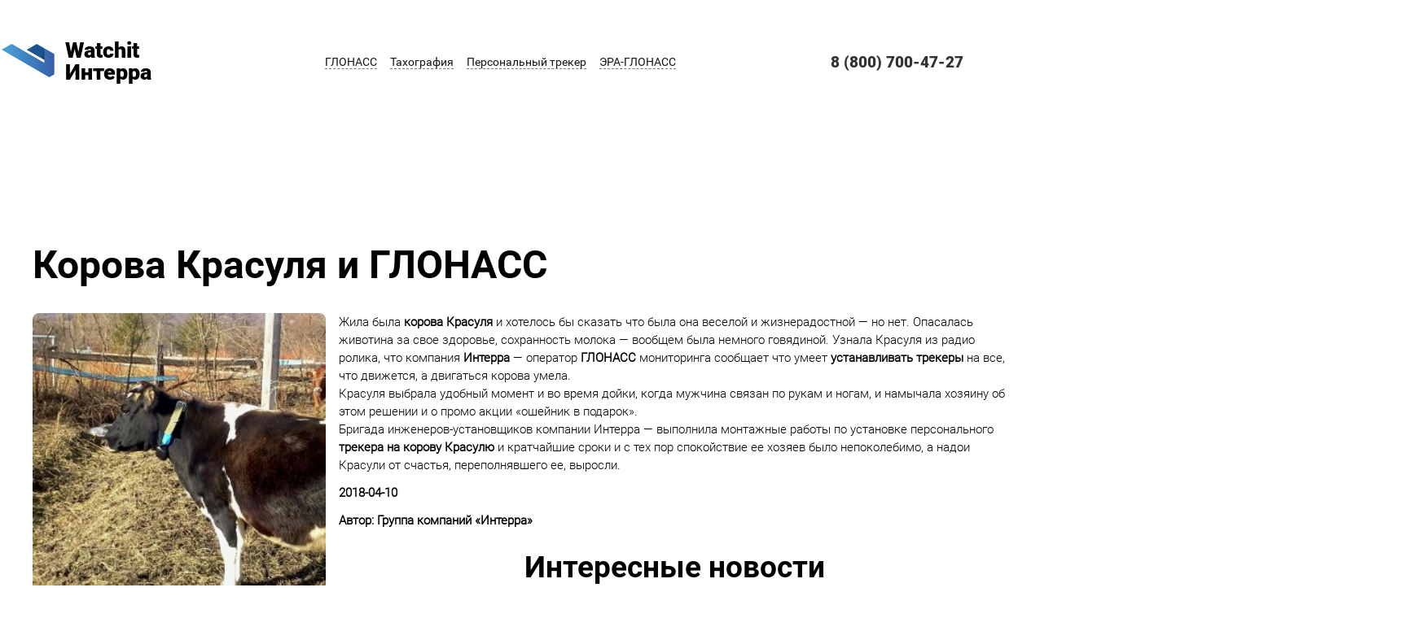

--- FILE ---
content_type: text/html; charset=UTF-8
request_url: https://watchit.ru/2018/04/10/%D0%BA%D0%BE%D1%80%D0%BE%D0%B2%D0%B0-%D0%BA%D1%80%D0%B0%D1%81%D1%83%D0%BB%D1%8F-%D0%B8-%D0%B3%D0%BB%D0%BE%D0%BD%D0%B0%D1%81%D1%81/
body_size: 10954
content:
<!DOCTYPE html>
<html lang="ru">
<head>
    <meta charset="utf-8">
    <meta name="viewport" content="width=device-width, initial-scale=1">
    <title>Интерра. Разработчик программных и аппаратных решений Интернет-вещей></title>
    <link id="main-css" rel="stylesheet" href="https://cdn.watchit.ru/wp-content/themes/watchit/css/app.css">
    <link rel="stylesheet" href="https://cdn.watchit.ru/wp-content/themes/watchit/css/index_custom.css">
    <link rel="stylesheet" href="https://cdn.watchit.ru/wp-content/themes/watchit/css/single.min.css">
<style>
    /* === FIX: обтекание картинки текстом для single/news === */

    /* Контейнер без флекса/грида */
    .single-news-details_content,
    .single-news-details_text {
        display: block !important;
    }

    /* Картинка слева с обтеканием */
    .single-news-details_thubnail,
    .single-news-details_thumbnail,
    .news-details_thubnail,
    .news-details_thumbnail {
        float: left !important;
        width: 360px !important;
        margin: 0 1rem .5rem 0 !important; /* справа/снизу — аккуратный отступ */
    }
    .single-news-details_thubnail img,
    .single-news-details_thumbnail img,
    .news-details_thubnail img,
    .news-details_thumbnail img {
        display: block;
        width: 100%;
        height: auto;
        object-fit: cover;
        border-radius: 8px;
    }

    /* Текст просто идёт рядом, без ограничений ширины */
    .news-details_text {
        /* можно ничего не задавать — пускай обтекает */
    }
    .news-details_text p { margin: 0 0 .75rem; }
    .news-details_text ul,
    .news-details_text ol { margin: 0 0 1rem 1.25rem; padding: 0; }

    /* Низ (дата, футер и т.п.) — вынести под картинку */
    .single-news-details_footer {
        clear: both;          /* чтобы встало под обтекаемый блок */
        margin-top: .5rem;
        color: #666;
        font-size: .95rem;
    }

    /* Адаптив: на узких экранах картинка над текстом, без обтекания */
    @media (max-width: 768px) {
        .single-news-details_thubnail,
        .single-news-details_thumbnail,
        .news-details_thubnail,
        .news-details_thumbnail {
            float: none !important;
            width: 100% !important;
            margin: 0 0 .75rem 0 !important;
        }
    }

    </style>
    <!-- Google Tag Manager -->
    <script>(function (w, d, s, l, i) {
            w[l] = w[l] || [];
            w[l].push({
                'gtm.start':
                    new Date().getTime(), event: 'gtm.js'
            });
            var f = d.getElementsByTagName(s)[0],
                j = d.createElement(s), dl = l != 'dataLayer' ? '&l=' + l : '';
            j.async = true;
            j.src =
                'https://www.googletagmanager.com/gtm.js?id=' + i + dl;
            f.parentNode.insertBefore(j, f);
        })(window, document, 'script', 'dataLayer', 'GTM-PV7Q77M');</script>
    <!-- End Google Tag Manager -->
    <title>Корова Красуля и ГЛОНАСС &#8212; Компания Интерра- оператор ГЛОНАСС</title>
<meta name='robots' content='max-image-preview:large' />
<link rel="alternate" type="application/rss+xml" title="Компания Интерра- оператор ГЛОНАСС &raquo; Лента комментариев к &laquo;Корова Красуля и ГЛОНАСС&raquo;" href="https://watchit.ru/2018/04/10/%d0%ba%d0%be%d1%80%d0%be%d0%b2%d0%b0-%d0%ba%d1%80%d0%b0%d1%81%d1%83%d0%bb%d1%8f-%d0%b8-%d0%b3%d0%bb%d0%be%d0%bd%d0%b0%d1%81%d1%81/feed/" />
<script type="text/javascript">
window._wpemojiSettings = {"baseUrl":"https:\/\/s.w.org\/images\/core\/emoji\/14.0.0\/72x72\/","ext":".png","svgUrl":"https:\/\/s.w.org\/images\/core\/emoji\/14.0.0\/svg\/","svgExt":".svg","source":{"concatemoji":"https:\/\/watchit.ru\/wp-includes\/js\/wp-emoji-release.min.js?ver=6.2.3"}};
/*! This file is auto-generated */
!function(e,a,t){var n,r,o,i=a.createElement("canvas"),p=i.getContext&&i.getContext("2d");function s(e,t){p.clearRect(0,0,i.width,i.height),p.fillText(e,0,0);e=i.toDataURL();return p.clearRect(0,0,i.width,i.height),p.fillText(t,0,0),e===i.toDataURL()}function c(e){var t=a.createElement("script");t.src=e,t.defer=t.type="text/javascript",a.getElementsByTagName("head")[0].appendChild(t)}for(o=Array("flag","emoji"),t.supports={everything:!0,everythingExceptFlag:!0},r=0;r<o.length;r++)t.supports[o[r]]=function(e){if(p&&p.fillText)switch(p.textBaseline="top",p.font="600 32px Arial",e){case"flag":return s("\ud83c\udff3\ufe0f\u200d\u26a7\ufe0f","\ud83c\udff3\ufe0f\u200b\u26a7\ufe0f")?!1:!s("\ud83c\uddfa\ud83c\uddf3","\ud83c\uddfa\u200b\ud83c\uddf3")&&!s("\ud83c\udff4\udb40\udc67\udb40\udc62\udb40\udc65\udb40\udc6e\udb40\udc67\udb40\udc7f","\ud83c\udff4\u200b\udb40\udc67\u200b\udb40\udc62\u200b\udb40\udc65\u200b\udb40\udc6e\u200b\udb40\udc67\u200b\udb40\udc7f");case"emoji":return!s("\ud83e\udef1\ud83c\udffb\u200d\ud83e\udef2\ud83c\udfff","\ud83e\udef1\ud83c\udffb\u200b\ud83e\udef2\ud83c\udfff")}return!1}(o[r]),t.supports.everything=t.supports.everything&&t.supports[o[r]],"flag"!==o[r]&&(t.supports.everythingExceptFlag=t.supports.everythingExceptFlag&&t.supports[o[r]]);t.supports.everythingExceptFlag=t.supports.everythingExceptFlag&&!t.supports.flag,t.DOMReady=!1,t.readyCallback=function(){t.DOMReady=!0},t.supports.everything||(n=function(){t.readyCallback()},a.addEventListener?(a.addEventListener("DOMContentLoaded",n,!1),e.addEventListener("load",n,!1)):(e.attachEvent("onload",n),a.attachEvent("onreadystatechange",function(){"complete"===a.readyState&&t.readyCallback()})),(e=t.source||{}).concatemoji?c(e.concatemoji):e.wpemoji&&e.twemoji&&(c(e.twemoji),c(e.wpemoji)))}(window,document,window._wpemojiSettings);
</script>
<style type="text/css">
img.wp-smiley,
img.emoji {
	display: inline !important;
	border: none !important;
	box-shadow: none !important;
	height: 1em !important;
	width: 1em !important;
	margin: 0 0.07em !important;
	vertical-align: -0.1em !important;
	background: none !important;
	padding: 0 !important;
}
</style>
	<link rel='stylesheet' id='wp-block-library-css' href='https://watchit.ru/wp-includes/css/dist/block-library/style.min.css?ver=6.2.3' type='text/css' media='all' />
<link rel='stylesheet' id='classic-theme-styles-css' href='https://watchit.ru/wp-includes/css/classic-themes.min.css?ver=6.2.3' type='text/css' media='all' />
<style id='global-styles-inline-css' type='text/css'>
body{--wp--preset--color--black: #000000;--wp--preset--color--cyan-bluish-gray: #abb8c3;--wp--preset--color--white: #ffffff;--wp--preset--color--pale-pink: #f78da7;--wp--preset--color--vivid-red: #cf2e2e;--wp--preset--color--luminous-vivid-orange: #ff6900;--wp--preset--color--luminous-vivid-amber: #fcb900;--wp--preset--color--light-green-cyan: #7bdcb5;--wp--preset--color--vivid-green-cyan: #00d084;--wp--preset--color--pale-cyan-blue: #8ed1fc;--wp--preset--color--vivid-cyan-blue: #0693e3;--wp--preset--color--vivid-purple: #9b51e0;--wp--preset--gradient--vivid-cyan-blue-to-vivid-purple: linear-gradient(135deg,rgba(6,147,227,1) 0%,rgb(155,81,224) 100%);--wp--preset--gradient--light-green-cyan-to-vivid-green-cyan: linear-gradient(135deg,rgb(122,220,180) 0%,rgb(0,208,130) 100%);--wp--preset--gradient--luminous-vivid-amber-to-luminous-vivid-orange: linear-gradient(135deg,rgba(252,185,0,1) 0%,rgba(255,105,0,1) 100%);--wp--preset--gradient--luminous-vivid-orange-to-vivid-red: linear-gradient(135deg,rgba(255,105,0,1) 0%,rgb(207,46,46) 100%);--wp--preset--gradient--very-light-gray-to-cyan-bluish-gray: linear-gradient(135deg,rgb(238,238,238) 0%,rgb(169,184,195) 100%);--wp--preset--gradient--cool-to-warm-spectrum: linear-gradient(135deg,rgb(74,234,220) 0%,rgb(151,120,209) 20%,rgb(207,42,186) 40%,rgb(238,44,130) 60%,rgb(251,105,98) 80%,rgb(254,248,76) 100%);--wp--preset--gradient--blush-light-purple: linear-gradient(135deg,rgb(255,206,236) 0%,rgb(152,150,240) 100%);--wp--preset--gradient--blush-bordeaux: linear-gradient(135deg,rgb(254,205,165) 0%,rgb(254,45,45) 50%,rgb(107,0,62) 100%);--wp--preset--gradient--luminous-dusk: linear-gradient(135deg,rgb(255,203,112) 0%,rgb(199,81,192) 50%,rgb(65,88,208) 100%);--wp--preset--gradient--pale-ocean: linear-gradient(135deg,rgb(255,245,203) 0%,rgb(182,227,212) 50%,rgb(51,167,181) 100%);--wp--preset--gradient--electric-grass: linear-gradient(135deg,rgb(202,248,128) 0%,rgb(113,206,126) 100%);--wp--preset--gradient--midnight: linear-gradient(135deg,rgb(2,3,129) 0%,rgb(40,116,252) 100%);--wp--preset--duotone--dark-grayscale: url('#wp-duotone-dark-grayscale');--wp--preset--duotone--grayscale: url('#wp-duotone-grayscale');--wp--preset--duotone--purple-yellow: url('#wp-duotone-purple-yellow');--wp--preset--duotone--blue-red: url('#wp-duotone-blue-red');--wp--preset--duotone--midnight: url('#wp-duotone-midnight');--wp--preset--duotone--magenta-yellow: url('#wp-duotone-magenta-yellow');--wp--preset--duotone--purple-green: url('#wp-duotone-purple-green');--wp--preset--duotone--blue-orange: url('#wp-duotone-blue-orange');--wp--preset--font-size--small: 13px;--wp--preset--font-size--medium: 20px;--wp--preset--font-size--large: 36px;--wp--preset--font-size--x-large: 42px;--wp--preset--spacing--20: 0.44rem;--wp--preset--spacing--30: 0.67rem;--wp--preset--spacing--40: 1rem;--wp--preset--spacing--50: 1.5rem;--wp--preset--spacing--60: 2.25rem;--wp--preset--spacing--70: 3.38rem;--wp--preset--spacing--80: 5.06rem;--wp--preset--shadow--natural: 6px 6px 9px rgba(0, 0, 0, 0.2);--wp--preset--shadow--deep: 12px 12px 50px rgba(0, 0, 0, 0.4);--wp--preset--shadow--sharp: 6px 6px 0px rgba(0, 0, 0, 0.2);--wp--preset--shadow--outlined: 6px 6px 0px -3px rgba(255, 255, 255, 1), 6px 6px rgba(0, 0, 0, 1);--wp--preset--shadow--crisp: 6px 6px 0px rgba(0, 0, 0, 1);}:where(.is-layout-flex){gap: 0.5em;}body .is-layout-flow > .alignleft{float: left;margin-inline-start: 0;margin-inline-end: 2em;}body .is-layout-flow > .alignright{float: right;margin-inline-start: 2em;margin-inline-end: 0;}body .is-layout-flow > .aligncenter{margin-left: auto !important;margin-right: auto !important;}body .is-layout-constrained > .alignleft{float: left;margin-inline-start: 0;margin-inline-end: 2em;}body .is-layout-constrained > .alignright{float: right;margin-inline-start: 2em;margin-inline-end: 0;}body .is-layout-constrained > .aligncenter{margin-left: auto !important;margin-right: auto !important;}body .is-layout-constrained > :where(:not(.alignleft):not(.alignright):not(.alignfull)){max-width: var(--wp--style--global--content-size);margin-left: auto !important;margin-right: auto !important;}body .is-layout-constrained > .alignwide{max-width: var(--wp--style--global--wide-size);}body .is-layout-flex{display: flex;}body .is-layout-flex{flex-wrap: wrap;align-items: center;}body .is-layout-flex > *{margin: 0;}:where(.wp-block-columns.is-layout-flex){gap: 2em;}.has-black-color{color: var(--wp--preset--color--black) !important;}.has-cyan-bluish-gray-color{color: var(--wp--preset--color--cyan-bluish-gray) !important;}.has-white-color{color: var(--wp--preset--color--white) !important;}.has-pale-pink-color{color: var(--wp--preset--color--pale-pink) !important;}.has-vivid-red-color{color: var(--wp--preset--color--vivid-red) !important;}.has-luminous-vivid-orange-color{color: var(--wp--preset--color--luminous-vivid-orange) !important;}.has-luminous-vivid-amber-color{color: var(--wp--preset--color--luminous-vivid-amber) !important;}.has-light-green-cyan-color{color: var(--wp--preset--color--light-green-cyan) !important;}.has-vivid-green-cyan-color{color: var(--wp--preset--color--vivid-green-cyan) !important;}.has-pale-cyan-blue-color{color: var(--wp--preset--color--pale-cyan-blue) !important;}.has-vivid-cyan-blue-color{color: var(--wp--preset--color--vivid-cyan-blue) !important;}.has-vivid-purple-color{color: var(--wp--preset--color--vivid-purple) !important;}.has-black-background-color{background-color: var(--wp--preset--color--black) !important;}.has-cyan-bluish-gray-background-color{background-color: var(--wp--preset--color--cyan-bluish-gray) !important;}.has-white-background-color{background-color: var(--wp--preset--color--white) !important;}.has-pale-pink-background-color{background-color: var(--wp--preset--color--pale-pink) !important;}.has-vivid-red-background-color{background-color: var(--wp--preset--color--vivid-red) !important;}.has-luminous-vivid-orange-background-color{background-color: var(--wp--preset--color--luminous-vivid-orange) !important;}.has-luminous-vivid-amber-background-color{background-color: var(--wp--preset--color--luminous-vivid-amber) !important;}.has-light-green-cyan-background-color{background-color: var(--wp--preset--color--light-green-cyan) !important;}.has-vivid-green-cyan-background-color{background-color: var(--wp--preset--color--vivid-green-cyan) !important;}.has-pale-cyan-blue-background-color{background-color: var(--wp--preset--color--pale-cyan-blue) !important;}.has-vivid-cyan-blue-background-color{background-color: var(--wp--preset--color--vivid-cyan-blue) !important;}.has-vivid-purple-background-color{background-color: var(--wp--preset--color--vivid-purple) !important;}.has-black-border-color{border-color: var(--wp--preset--color--black) !important;}.has-cyan-bluish-gray-border-color{border-color: var(--wp--preset--color--cyan-bluish-gray) !important;}.has-white-border-color{border-color: var(--wp--preset--color--white) !important;}.has-pale-pink-border-color{border-color: var(--wp--preset--color--pale-pink) !important;}.has-vivid-red-border-color{border-color: var(--wp--preset--color--vivid-red) !important;}.has-luminous-vivid-orange-border-color{border-color: var(--wp--preset--color--luminous-vivid-orange) !important;}.has-luminous-vivid-amber-border-color{border-color: var(--wp--preset--color--luminous-vivid-amber) !important;}.has-light-green-cyan-border-color{border-color: var(--wp--preset--color--light-green-cyan) !important;}.has-vivid-green-cyan-border-color{border-color: var(--wp--preset--color--vivid-green-cyan) !important;}.has-pale-cyan-blue-border-color{border-color: var(--wp--preset--color--pale-cyan-blue) !important;}.has-vivid-cyan-blue-border-color{border-color: var(--wp--preset--color--vivid-cyan-blue) !important;}.has-vivid-purple-border-color{border-color: var(--wp--preset--color--vivid-purple) !important;}.has-vivid-cyan-blue-to-vivid-purple-gradient-background{background: var(--wp--preset--gradient--vivid-cyan-blue-to-vivid-purple) !important;}.has-light-green-cyan-to-vivid-green-cyan-gradient-background{background: var(--wp--preset--gradient--light-green-cyan-to-vivid-green-cyan) !important;}.has-luminous-vivid-amber-to-luminous-vivid-orange-gradient-background{background: var(--wp--preset--gradient--luminous-vivid-amber-to-luminous-vivid-orange) !important;}.has-luminous-vivid-orange-to-vivid-red-gradient-background{background: var(--wp--preset--gradient--luminous-vivid-orange-to-vivid-red) !important;}.has-very-light-gray-to-cyan-bluish-gray-gradient-background{background: var(--wp--preset--gradient--very-light-gray-to-cyan-bluish-gray) !important;}.has-cool-to-warm-spectrum-gradient-background{background: var(--wp--preset--gradient--cool-to-warm-spectrum) !important;}.has-blush-light-purple-gradient-background{background: var(--wp--preset--gradient--blush-light-purple) !important;}.has-blush-bordeaux-gradient-background{background: var(--wp--preset--gradient--blush-bordeaux) !important;}.has-luminous-dusk-gradient-background{background: var(--wp--preset--gradient--luminous-dusk) !important;}.has-pale-ocean-gradient-background{background: var(--wp--preset--gradient--pale-ocean) !important;}.has-electric-grass-gradient-background{background: var(--wp--preset--gradient--electric-grass) !important;}.has-midnight-gradient-background{background: var(--wp--preset--gradient--midnight) !important;}.has-small-font-size{font-size: var(--wp--preset--font-size--small) !important;}.has-medium-font-size{font-size: var(--wp--preset--font-size--medium) !important;}.has-large-font-size{font-size: var(--wp--preset--font-size--large) !important;}.has-x-large-font-size{font-size: var(--wp--preset--font-size--x-large) !important;}
.wp-block-navigation a:where(:not(.wp-element-button)){color: inherit;}
:where(.wp-block-columns.is-layout-flex){gap: 2em;}
.wp-block-pullquote{font-size: 1.5em;line-height: 1.6;}
</style>
<link rel="https://api.w.org/" href="https://watchit.ru/wp-json/" /><link rel="alternate" type="application/json" href="https://watchit.ru/wp-json/wp/v2/posts/1056" /><link rel="EditURI" type="application/rsd+xml" title="RSD" href="https://watchit.ru/xmlrpc.php?rsd" />
<link rel="wlwmanifest" type="application/wlwmanifest+xml" href="https://watchit.ru/wp-includes/wlwmanifest.xml" />
<meta name="generator" content="WordPress 6.2.3" />
<link rel="canonical" href="https://watchit.ru/2018/04/10/%d0%ba%d0%be%d1%80%d0%be%d0%b2%d0%b0-%d0%ba%d1%80%d0%b0%d1%81%d1%83%d0%bb%d1%8f-%d0%b8-%d0%b3%d0%bb%d0%be%d0%bd%d0%b0%d1%81%d1%81/" />
<link rel='shortlink' href='https://watchit.ru/?p=1056' />
<link rel="alternate" type="application/json+oembed" href="https://watchit.ru/wp-json/oembed/1.0/embed?url=https%3A%2F%2Fwatchit.ru%2F2018%2F04%2F10%2F%25d0%25ba%25d0%25be%25d1%2580%25d0%25be%25d0%25b2%25d0%25b0-%25d0%25ba%25d1%2580%25d0%25b0%25d1%2581%25d1%2583%25d0%25bb%25d1%258f-%25d0%25b8-%25d0%25b3%25d0%25bb%25d0%25be%25d0%25bd%25d0%25b0%25d1%2581%25d1%2581%2F" />
<link rel="alternate" type="text/xml+oembed" href="https://watchit.ru/wp-json/oembed/1.0/embed?url=https%3A%2F%2Fwatchit.ru%2F2018%2F04%2F10%2F%25d0%25ba%25d0%25be%25d1%2580%25d0%25be%25d0%25b2%25d0%25b0-%25d0%25ba%25d1%2580%25d0%25b0%25d1%2581%25d1%2583%25d0%25bb%25d1%258f-%25d0%25b8-%25d0%25b3%25d0%25bb%25d0%25be%25d0%25bd%25d0%25b0%25d1%2581%25d1%2581%2F&#038;format=xml" />

<!-- seo-head active -->
<meta name="description" content="Жила была корова Красуля и хотелось бы сказать что была она веселой и жизнерадостной - но нет. Опасалась животина за свое здоровье, сохранность молока - вообщем была немного говядиной. Узнала…" />
<link rel="canonical" href="https://watchit.ru/2018/04/10/%d0%ba%d0%be%d1%80%d0%be%d0%b2%d0%b0-%d0%ba%d1%80%d0%b0%d1%81%d1%83%d0%bb%d1%8f-%d0%b8-%d0%b3%d0%bb%d0%be%d0%bd%d0%b0%d1%81%d1%81/" />
		<style type="text/css" id="wp-custom-css">
			/*
Здесь можно добавить ваши CSS-стили.

Нажмите на значок помощи выше, чтобы узнать больше.
*/
   .elementor-element {font-family: RobotoLight!important;
    color: black;}
.elementor-tab-content{font-family: RobotoLight!important;
    color: black!important;}

.responsive-accordion-default.responsive-accordion li .responsive-accordion-panel p{margin-bottom:15px;}

ul{list-style: disc;}

.custom-news-width-container {
    max-width: 1200px;
    width: 90%;
    margin: 0 auto;
}
/* Основной контейнер для записи */
.custom-width-container {
    display: flex;
    flex-direction: column; /* Выстраивает элементы вертикально, так как изображение добавляется стандартными средствами */
    max-width: 90%; /* Ограничение ширины контейнера до 90% от ширины экрана */
    margin: 0 auto; /* Центрирование контейнера */
}

/* Стиль для изображения, добавленного стандартными средствами */
.wp-block-image {
    max-width: 30%; /* Ограничение ширины изображения */
    margin-right: 20px; /* Отступ между изображением и текстом */
    float: left; /* Позволяет тексту обтекать изображение */
    display: block; /* Убедитесь, что изображение отображается как блок */
}

/* Стили для контейнера текста */
.entry-content {
    overflow: hidden; /* Убирает переполнение, если изображение и текст не вмещаются в одну строку */
}

/* Альтернативный стиль для мобильных устройств */
@media (max-width: 768px) {
    .wp-block-image {
        float: none; /* Убирает обтекание изображения текстом на мобильных устройствах */
        margin-right: 0; /* Убирает отступ на мобильных устройствах */
        margin-bottom: 20px; /* Отступ между изображением и текстом на мобильных устройствах */
    }
}






		</style>
		
</head>
</html>
<body>
<!-- Google Tag Manager (noscript) -->
<noscript>
    <iframe src="https://www.googletagmanager.com/ns.html?id=GTM-PV7Q77M"
            height="0" width="0" style="display:none;visibility:hidden"></iframe>
</noscript>
<!-- End Google Tag Manager (noscript) -->
<div id="page-preloader">
    <div class="spinner"></div>
</div>
<header class="header header_about">
    <div class="container header-no_mobile">
        <div class="container">
            <div class="top-header top-header_about"><a class="logotype" href="/">
                    <div class="logotype__circle">
                        <img src="https://cdn.watchit.ru/wp-content/themes/watchit/img/logo-watch.png">
                    </div>
                    <div class="logotype__text logotype__text_dark">Watchit<br>Интерра</div>
                </a>
                <nav>
                    <ul class="navigation ps-main-menu ps-main-menu--row1 nav__list nav__list--row1"><li class="navigation__item nav__item"><a class="navigation__link nav__link" href="/glonass">ГЛОНАСС</a></li><li class="navigation__item nav__item"><a class="navigation__link nav__link" href="/taxography">Тахография</a></li><li class="navigation__item nav__item"><a class="navigation__link nav__link" href="/tracking">Персональный трекер</a></li><li class="navigation__item nav__item"><a class="navigation__link nav__link" href="/era-glonass">ЭРА-ГЛОНАСС</a></li></ul>                    <!--
                    <ul class="navigation">
                        <li class="navigation__item navigation__item_first"><a
                                    class="navigation__link navigation__link_dark" href="/glonass/">ГЛОНАСС</a></li>
                        <li class="navigation__item navigation__item_first"><a
                                    class="navigation__link navigation__link_dark" href="/taxography/">Тахография</a></li>
                        <li class="navigation__item"><a class="navigation__link navigation__link_dark"
                                                        href="/wialon/">СМТ</a></li>
                        <li class="navigation__item"><a class="navigation__link navigation__link_dark" href="/tracking/">Персональный
                                трекер</a></li>
                        <li class="navigation__item navigation__item_first"><a
                                    class="navigation__link navigation__link_dark" href="/kontrol-topliva/">Контроль
                                топлива</a></li>
                        <li class="navigation__item navigation__item_last"><a
                                    class="navigation__link navigation__link_dark navigation__link_last" href="#">Еще</a>
                            <div class="navigation__yet navigation__yet_dark"></div>
                            <div class="more-menu more-menu_dark">
                                <ul>
                                    <li><a href="/iot/">Разработка IoT</a></li>
                                    <li class="navigation__item"><a class="navigation__link calc-open" href="#calc"
                                                                    onclick="yaCounter23254954.reachGoal('calc');">Калькулятор</a>
                                    </li>
                                    <li><a href="/action/">Акции</a></li>
                                    <li><a href="/news/">Новости</a></li>
                                    <li><a href="/about/">О компании</a></li>
                                    <li><a href="/vacancy/">Вакансии</a></li>
                                    <li><a href="/contacts/">Контакты</a></li>
                                </ul>
                            </div>
                        </li>
                    </ul> //-->
                </nav>
                <div class="header-contacts" itemscope itemtype="http://schema.org/Organization">
                    <div style="display: none; height: 0; width: 0; overflow: hidden;" class="hide hidden ps-hide">
                        <span itemprop="name">Watchit Интерра</span>
                        <span itemprop="address" itemscope itemtype="http://schema.org/PostalAddress">
                    <span itemprop="streetAddress">пр-т. Чехова, 62, оф. 7</span>
                    г. <span itemprop="addressLocality">Ростов-на-Дону</span>,
                  </span>
                    </div>
                    <div class="header-contacts__phone header-contacts__phone_dark" itemprop="telephone"><span
                                class="ya-phone">8 (800) 700-47-27</span></div>
                </div>
            </div>
        </div>
    </div>
    <div id="header" class="header-mobile">
        <div id="logo">
            <a href="/">
                <div class="logotype__circle">
                    <img src="https://cdn.watchit.ru/wp-content/themes/watchit/img/logo-watch.png">
                </div>
                <div class="logotype__text logotype__text_dark">Watchit<br>Интерра</div>
            </a>
        </div>
        <div id="menu">
            <div class="dropdown">
                <button class="dropdown-toggle" id="dropdownMenu1" type="button" data-toggle="dropdown"
                        aria-haspopup="true" aria-expanded="true">Меню<span class="caret"></span></button>
                <ul class="dropdown-menu" aria-labelledby="dropdownMenu1">
                    <li><a href="/glonass/">Глонасс</a></li>
                    <li><a href="/taxography/">Тахография</a></li>
                    <li><a href="/tracking/">Персональный трекер</a></li>
                    <li><a href="/news/">Новости</a></li>
                    <li><a href="/about/">О компании</a></li>
                    <li><a href="/contacts/">Контакты</a></li>
                    <li><a href="/kontrol-topliva/">Контроль топлива</a></li>
                </ul>
            </div>
        </div>
        <div id="header-contacts">
            <p class="header-contacts_mobile-about">8 (800) 200-47-27</p>
        </div>
    </div>
</header>
<section class="single-news-content">
    <div class="container container_single-news">
                    <div class="single-news-details_block">
                <h1 class="single-news-details_title">Корова Красуля и ГЛОНАСС</h1>
                <div class="single-news-details_content">
                    <div class="single-news-details_text">
                        <div class="single-news-details_thubnail">
                            <img width="290" height="300" src="https://watchit.ru/wp-content/uploads/2018/04/IMG-20151228-WA0000-290x300.jpg" class="attachment-medium size-medium wp-post-image" alt="ГЛОНАСС для коровы КРС" decoding="async" srcset="https://watchit.ru/wp-content/uploads/2018/04/IMG-20151228-WA0000-290x300.jpg 290w, https://watchit.ru/wp-content/uploads/2018/04/IMG-20151228-WA0000-768x794.jpg 768w, https://watchit.ru/wp-content/uploads/2018/04/IMG-20151228-WA0000.jpg 801w" sizes="(max-width: 290px) 100vw, 290px" />                        </div>
                        <p>Жила была <strong>корова Красуля</strong> и хотелось бы сказать что была она веселой и жизнерадостной &#8212; но нет. Опасалась животина за свое здоровье, сохранность молока &#8212; вообщем была немного говядиной. Узнала Красуля из радио ролика, что компания <strong>Интерра</strong> &#8212; оператор<strong> ГЛОНАСС</strong> мониторинга сообщает что умеет <strong>устанавливать трекеры</strong> на все, что движется, а двигаться корова умела.<br />
Красуля выбрала удобный момент и во время дойки, когда мужчина связан по рукам и ногам, и намычала хозяину об этом решении и о промо акции &#171;ошейник в подарок&#187;.<br />
Бригада инженеров-установщиков компании Интерра &#8212; выполнила монтажные работы по установке персонального <strong>трекера на корову Красулю</strong> и кратчайшие сроки и с тех пор спокойствие ее хозяев было непоколебимо, а надои Красули от счастья, переполнявшего ее, выросли.</p>
                        <p class="single-news-details_date">2018-04-10</p>
                        <p class="single-news-details_author"><span>Автор: </span>Группа компаний «Интерра»</p>
                    </div>
                </div>
            </div>
            </div>
    <div id="contacts">
        <div id="form">
            <form action="mail.php" method="post" onsubmit="yaCounter23254954.reachGoal('sentcalc'); return true;"
                  id="consultant-form">
                <div id="city">
                    <p>Заявка на бесплатную<br> консультацию и тест-драйв</p>
                    <div class="has-feedback">
                        <select class="choice-city">
                                                                                        <option value="0">Ростов-на-Дону</option>
                                                            <option value="1">Волгоград</option>
                                                            <option value="2">Краснодар</option>
                                                            <option value="3">Ставрополь</option>
                                                            <option value="4">Тихорецк</option>
                                                            <option value="5">Воронеж</option>
                                                            <option value="6">Москва</option>
                                                    </select><i class="glyphicon glyphicon glyphicon-triangle-bottom form-control-feedback"></i>
                                                    <div class="hidden" data-consultants="0">
                                                                                                    <div data-firstname="Шевченко"
                                         data-lastname="Мария"
                                         data-job="руководитель отдела продаж"
                                         data-phone="+79613257636"
                                         data-email="zarubina@watchit.ru"
                                         data-address=" ул. Текучева, д. 234, оф. 705"
                                         data-img="https://watchit.ru/wp-content/uploads/2016/09/shevchenko-maria.png"></div>
                                                                    <div data-firstname="Бурлакова"
                                         data-lastname="Валерия"
                                         data-job="сектор сопровождения"
                                         data-phone="+79612721977"
                                         data-email="spasibo@watchit.ru"
                                         data-address="ул.Текучева, д. 234, оф. 705"
                                         data-img="https://watchit.ru/wp-content/uploads/2016/09/Valeriya_Burlakova_manager.png"></div>
                                                            </div>
                                                    <div class="hidden" data-consultants="1">
                                                                                                    <div data-firstname="Игорь"
                                         data-lastname="Горбанев"
                                         data-job="менеджер"
                                         data-phone="+7 844 245-91-00"
                                         data-email="volgograd@watchit.ru"
                                         data-address="Проспект Жукова, д. 46 Б, оф. 1, 2 эт."
                                         data-img="https://watchit.ru/wp-content/uploads/2016/09/default-male.png"></div>
                                                            </div>
                                                    <div class="hidden" data-consultants="2">
                                                                                                    <div data-firstname="Игорь"
                                         data-lastname="Зарубин"
                                         data-job="менеджер"
                                         data-phone="+7 861 204-08-45"
                                         data-email="krasnodar@watchit.ru"
                                         data-address="ул. Трамвайная, д. 5, офис 720"
                                         data-img="https://watchit.ru/wp-content/uploads/2016/09/default-male.png"></div>
                                                            </div>
                                                    <div class="hidden" data-consultants="3">
                                                                                                    <div data-firstname="Александр"
                                         data-lastname="Молоков"
                                         data-job="менеджер"
                                         data-phone="+7 865 220-63-06"
                                         data-email="stavropol@watchit.ru"
                                         data-address="ул. Доваторцев, д. 61, оф. 517"
                                         data-img="https://watchit.ru/wp-content/uploads/2016/09/default-male.png"></div>
                                                            </div>
                                                    <div class="hidden" data-consultants="4">
                                                                                                    <div data-firstname="Оксана"
                                         data-lastname="Сотникова"
                                         data-job="старший менеджер"
                                         data-phone="+7 861 204-08-45"
                                         data-email="th@watchit.ru"
                                         data-address="ул. Островского, д. 8, офис 5"
                                         data-img="https://watchit.ru/wp-content/uploads/2025/09/oxana_sotnikova-1.jpg"></div>
                                                            </div>
                                                    <div class="hidden" data-consultants="5">
                                                                                                    <div data-firstname="Олеся"
                                         data-lastname="Харитонова"
                                         data-job="менеджер"
                                         data-phone="+7 473 200 68 51"
                                         data-email="voronezh@watchit.ru"
                                         data-address="ул. Арсенальная, д. 3, офис 324"
                                         data-img="https://watchit.ru/wp-content/uploads/2016/09/default-female.png"></div>
                                                            </div>
                                                    <div class="hidden" data-consultants="6">
                                                                                                    <div data-firstname="Фёдорова"
                                         data-lastname="Виктория"
                                         data-job="менеджер"
                                         data-phone="+7 495 414-32-39"
                                         data-email="wialon@watchit.ru"
                                         data-address="Холодильный переулок, 3к1, ст.3"
                                         data-img="https://watchit.ru/wp-content/uploads/2025/09/victoriya_fedorova.jpg"></div>
                                                            </div>
                                            </div>
                </div>
                <div id="info">
                    <input id="consultant-form-name" type="text" placeholder="ФИО" name="user_name"
                           required="required"/>
                    <input id="consultant-form-phone" type="text" placeholder="Телефон" name="user_phone"
                           required="required"/>
                    <input id="consultant-form-email" type="text" placeholder="E-mail" name="user_email"
                           required="required"/>
                    <input id="consultant-form-city" type="hidden" name="user_city"/>
                    <input id="consultant-form-consultant" type="hidden" name="form_consultant"/>
                    <input id="consultant-form-sitename" type="hidden" name="form_sitename"/>
                    <input id="consultant-form-type" type="hidden" name="form_name" value="Консультация"/>
                    <input id="consultant-form-version" type="hidden" name="form_version"/>
                    <input type="hidden" name="form_type" value="consultant"/>
                    <button class="consultant-send" type="submit"
                            onclick="yaCounter23254954.reachGoal('consult'); return true;">Отправить
                    </button>
                </div>
            </form>
        </div>
        <div id="consultant">
            <p>Ваш персональный<br/> консультант</p>
            <div class="has-feedback">
                <select class="choice-consultant">
                                                                <option  value="0">Шевченко Мария</option>
                                            <option selected value="1">Бурлакова Валерия</option>
                                    </select><i class="glyphicon glyphicon glyphicon-triangle-bottom form-control-feedback"></i>
            </div>
            <div id="projects">
                <div class="photo"><img src="https://watchit.ru/wp-content/uploads/2016/09/Valeriya_Burlakova_manager.png" alt="photo"/>
                </div>
            </div>
            <div class="has-feedback">
                <input class="number-consultant" type="text"
                       value="+79612721977"/><i
                        class="glyphicon glyphicon glyphicon-earphone form-control-feedback"></i>
            </div>
            <div class="has-feedback">
                <input class="email-consultant" type="text"
                       value="spasibo@watchit.ru"/><i
                        class="glyphicon glyphicon-user form-control-feedback"></i>
            </div>
            <p id="address">Адрес:<br/><b>ул.Текучева, д. 234, оф. 705</b></p>
        </div>
    </div>
    </section>
<section class="single-news-content">
    <div class="container container_single-news">
        <div class="news-header">
            <h2 class="news-header__title interesing-news-header__title">Интересные новости</h2>
        </div>
        <div class="news-details interesing-news-details">
                            <div class="news-details_block interesing-news-details_block">
                    <div class="news-details_thubnail interesing-news-details_thubnail">
                                                    <a href="https://watchit.ru/2017/09/20/easy-logic-galileosky/" title="Директор «Интерры» выступил с докладом на мероприятии Galileosky">
                                <img width="150" height="150" src="https://watchit.ru/wp-content/uploads/2017/09/doklad-150x150.jpg" class="attachment-thumbnail size-thumbnail wp-post-image" alt="Easy Logic, galileosky, Глонасс, интерра, кравчик, мониторинг, программирование, терминалы" decoding="async" loading="lazy" />                            </a>
                                            </div>
                    <h2 class="news-details_title interesing-news-details_title"><a
                                href="https://watchit.ru/2017/09/20/easy-logic-galileosky/">Директор «Интерры» выступил с докладом на мероприятии Galileosky</a></h2>
                </div>
                                <div class="news-details_block interesing-news-details_block">
                    <div class="news-details_thubnail interesing-news-details_thubnail">
                                            </div>
                    <h2 class="news-details_title interesing-news-details_title"><a
                                href="https://watchit.ru/2017/08/12/telematics2017/">Партнерская конференция «Телематика 2017»: высокие технологии на страже бизнеса</a></h2>
                </div>
                                <div class="news-details_block interesing-news-details_block">
                    <div class="news-details_thubnail interesing-news-details_thubnail">
                                                    <a href="https://watchit.ru/2018/05/10/tahograf-passagirskie-2018/" title="Оснащение тахографами межгородского и городского пассажирского транспорта 2018">
                                <img width="150" height="150" src="https://watchit.ru/wp-content/uploads/2018/05/Водитель-автобуса-150x150.jpg" class="attachment-thumbnail size-thumbnail wp-post-image" alt="Водитель автобуса тахограф межгородские пассажирские перевозки" decoding="async" loading="lazy" />                            </a>
                                            </div>
                    <h2 class="news-details_title interesing-news-details_title"><a
                                href="https://watchit.ru/2018/05/10/tahograf-passagirskie-2018/">Оснащение тахографами межгородского и городского пассажирского транспорта 2018</a></h2>
                </div>
                        </div>
</section>
<section class="footer">
    <div class="footer_wrp footer-no_mobile">
        <div class="footer_cont">
            <div class="interra">
                <div>© 2007-2016 «Интерра»</div>
            </div>
            <div class="social">
                <a class="vk"
                                                                                                     href="https://vk.com/rus208tahograf"><img
                                src="https://cdn.watchit.ru/wp-content/themes/watchit/img/vk.png" alt=""></a><a class="ok"
                                                                                                     href="https://ok.ru/tahograf?st._aid=ExternalGroupWidget_OpenGroup"><img
                                src="https://cdn.watchit.ru/wp-content/themes/watchit/img/ok.png" alt=""></a></div>
            </div>
            <div class="dev">
                <div class="d_txt">
                    <div>Разработано в web-студии</div>
                </div>
                <a class="symb" href="http://2-up.ru/" target="_blank">
                    <div><img src="https://cdn.watchit.ru/wp-content/themes/watchit/img/2up.png" alt=""></div>
                </a>
            </div>
        </div>
    </div>
    <footer class="footer-mobile">
        <ul>
            <li><a href="/glonass/">ГЛОНАСС</a></li>
            <li><a href="/taxography/">Тахография</a></li>
            <li><a href="/tracking/">Персональный трекер</a></li>
            <li><a href="/news/">Новости</a></li>
            <li><a href="/about/">О компании</a></li>
            <li><a href="/contacts/">Контакты</a></li>
            <li><a href="#">Тест-драйв</a></li>
        </ul>
        <div id="interra">
            <p>© 2007-2016 «Интерра»</p>
        </div>
        <div id="social"><a
                    href="https://vk.com/rus208tahograf"><img src="https://cdn.watchit.ru/wp-content/themes/watchit/img/vk.png"
                                                              alt="vk"/></a><a
                    href="https://ok.ru/tahograf?st._aid=ExternalGroupWidget_OpenGroup"><img
                        src="https://cdn.watchit.ru/wp-content/themes/watchit/img/ok.png" alt="ok"/></a></div>
        <div id="twoup">
            <p>Разработано в web-студии</p><a href="http://2-up.ru/"><img
                        src="https://cdn.watchit.ru/wp-content/themes/watchit/img/2up.png" alt="2up"/></a>
        </div>
    </footer>
</section>
<div id="drive">
    <h3>Оставить заявку на бесплатный тест-драйв</h3>
    <form class="inline-form">
        <div class="gb">
            <div class="select-container select-container_inline">
                <div class="select">
                    <div class="select-text"></div>
                    <div class="select-button"></div>
                </div>
                <div class="option-list">
                                                                <div class="option">Ростов-на-Дону</div>
                                            <div class="option">Волгоград</div>
                                            <div class="option">Краснодар</div>
                                            <div class="option">Ставрополь</div>
                                            <div class="option">Тихорецк</div>
                                            <div class="option">Воронеж</div>
                                            <div class="option">Москва</div>
                                    </div>
            </div>
        </div>
        <input class="inline-form__name" type="text" required name="" placeholder="ФИО" id="drive-form__name">
        <input class="inline-form__phone" type="tel" required name="" placeholder="8 (___) ___-__-__"
               id="drive-form__phone">
        <input class="inline-form__email" type="email" name="" required placeholder="email" id="drive-form__email">
        <button class="inline-button" onclick="yaCounter23254954.reachGoal('zayavka'); return true;">Оставить заявку
        </button>
        <div class="drive__link-href">
            <a href="/2016/11/29/test_drive/">Что такое тест-драйв?</a>
        </div>
    </form>
</div>
<script src="https://cdn.watchit.ru/wp-content/themes/watchit/js/jquery.min.js"></script>
<script src="https://maxcdn.bootstrapcdn.com/bootstrap/3.3.5/js/bootstrap.min.js"></script>
<script async src="https://cdn.watchit.ru/wp-content/themes/watchit/js/mobile/consultants-tabs.min.js"></script>
<script async src="https://cdn.watchit.ru/wp-content/themes/watchit/js/to-mobile.min.js"></script>
<script async src="https://cdn.watchit.ru/wp-content/themes/watchit/js/jquery.fancybox.min.js"></script>
<script async src="https://cdn.watchit.ru/wp-content/themes/watchit/js/jquery.maskedinput.min.js"></script>
<script async src="https://cdn.watchit.ru/wp-content/themes/watchit/js/landing2.min.js"></script>
<script async src="https://cdn.watchit.ru/wp-content/themes/watchit/js/landing/consultant-tabs.min.js"></script>
<script async src="https://cdn.watchit.ru/wp-content/themes/watchit/js/calculator.min.js"></script>
<script async src="https://cdn.watchit.ru/wp-content/themes/watchit/js/ingevents.4.0.8.min.js"></script>

<!-- Yandex.Metrika counter -->
<script type="text/javascript">
    (function (d, w, c) {
        (w[c] = w[c] || []).push(function () {
            try {
                w.yaCounter23254954 = new Ya.Metrika({
                    id: 23254954,
                    clickmap: true,
                    trackLinks: true,
                    accurateTrackBounce: true,
                    webvisor: false
                });
            } catch (e) {
            }
        });

        var n = d.getElementsByTagName("script")[0],
            s = d.createElement("script"),
            f = function () {
                n.parentNode.insertBefore(s, n);
            };
        s.type = "text/javascript";
        s.async = true;
        s.src = "https://mc.yandex.ru/metrika/watch.js";

        if (w.opera == "[object Opera]") {
            d.addEventListener("DOMContentLoaded", f, false);
        } else {
            f();
        }
    })(document, window, "yandex_metrika_callbacks");
</script>
<noscript>
    <div><img src="https://mc.yandex.ru/watch/23254954" style="position:absolute; left:-9999px;" alt=""/></div>
</noscript>
<!-- /Yandex.Metrika counter -->

</body>
</html>


--- FILE ---
content_type: text/css
request_url: https://cdn.watchit.ru/wp-content/themes/watchit/css/app.css
body_size: 85
content:
@import "../css/main.min.css";.drive__link-href{position:absolute;bottom:55px;left:310px}.drive__link-href a{color:#02a8f4;font-family:Roboto;text-decoration:underline}
/*# sourceMappingURL=app.css.map */

--- FILE ---
content_type: text/css
request_url: https://cdn.watchit.ru/wp-content/themes/watchit/css/index_custom.css
body_size: 514
content:
@media only screen and (min-width: 1400px) {
	body>.car_cont {
		max-width: 674px;
    max-height: 158px;
    bottom: 207px;
		left: auto;
		right: 705px;
	}
	.car_cont .car-slide, .car-slide__triangle,
	.car_cont .car-slide-video,
	.car_cont .car-content-wrapper-second,
	.car_cont .car-slide-another__item {
    height: 158px;
	}
	.car_cont .slide-video {
		height: 100%;
		width: 570px;
		top: 0;
		left: -135px;
	}
	.car_cont .car-slide-video {
    width: 418px;
	}
}

@media only screen and (min-width: 1025px) {
	body .top-panel .content .action a {
    padding: 20px 22px;
    background: #3f2f66;
    margin-right: 78px;
	}
	body .top-panel .content .items li a {
		padding: 18px 12px;
	}
	body .top-panel {
    height: auto;
	}
	.title_center {
		width: 100%;
	}
	.title_center .slide {
		bottom: auto;
    top: 164px;
    left: 0;
    width: 100%;
	}
	.first-slide h1,
	.slide div.h1 {
		font-size: 42px;
    max-width: 53%;
    margin: 0 auto;
	}
	.third-slide .title .h1 {
		color: #fff;
	}
}

@media only screen and (max-width: 1399px) and (min-width: 1025px) {
	body>.car_cont {
		display: none;
	}
}

@media only screen and (max-width: 1480px) and (min-width: 1025px) {
	.top-panel .content .items {
		font-size: 14px;
	}
	.first-slide h1,
	.slide div.h1 {
		font-size: 33px;
	}

	header .navigation a {
		font-size: 14px;
	}
	header .navigation li {
    margin: 0 8px;
	}
}

@media only screen and (max-width: 1382px) and (min-width: 1025px) {
	.header-contacts span[itemprop="streetAddress"] {
		display: block;
		margin-top: 4px;
	}
	body .top-panel .content .items {
		align-items: center;
	}
}

@media only screen and (max-width: 1265px) and (min-width: 1025px) {
	body .top-panel .content .action {
		padding: 0 0 0 30px;
	}
	header {
		width: 94%;
	}
	header .navigation {
		padding-left: 2%;
	}
	body .top-panel .content .action a {
		margin-right: 20px;
	}
}

@media only screen and (max-width: 1170px) and (min-width: 1025px) {
	header {
		position: relative;
	}
	header .tagline  {
		position: absolute;
    top: 63px;
	}
	ul.items .spec-open {
		width: 135px;
	}
	body .top-panel .content .action p {
		width: 90px;
		margin-right: 12px;
	}
}


--- FILE ---
content_type: text/css
request_url: https://cdn.watchit.ru/wp-content/themes/watchit/css/single.min.css
body_size: 759
content:
@import "../css/about.css";.drive__link-href{position:absolute;bottom:55px;left:310px}.drive__link-href a{color:#02a8f4;font-family:Roboto;text-decoration:underline}.driver__singel-page{padding-bottom:100px;text-align:center;padding-top:30px}.driver__singel-page a{font-size:18px;color:#000;background:#ffe93b;padding:20px 30px;font-family:RobotoBold;border-radius:9px;text-align:center;text-decoration:none;transition:.3s}@media (max-width:1024px){#drive,.driver__singel-page{display:none}}@media (min-width:1024px){#contacts{display:none}}@media only screen and (min-width:1025px){body{line-height:1}a,abbr,acronym,address,applet,article,aside,audio,b,big,blockquote,body,canvas,caption,center,cite,code,dd,del,details,dfn,div,dl,dt,em,embed,fieldset,figcaption,figure,footer,form,h1,h2,h3,h4,h5,h6,header,hgroup,html,i,iframe,img,ins,kbd,label,legend,li,main,mark,menu,nav,object,ol,output,p,pre,q,ruby,s,samp,section,small,span,strike,strong,sub,summary,sup,table,tbody,td,tfoot,th,thead,time,tr,tt,u,ul,var,video{border:0;margin:0;padding:0;vertical-align:baseline}.news-details_text>p,.single-news-details_text>p{line-height:1.5}.about-details__item-content,.about-details__subtitle,.news-details_content,.single-news-details_content{font-family:RobotoLight;font-size:15px;line-height:1.5}.news-details_text{display:flex;flex-direction:column;justify-content:space-between;line-height:1.5}.about-details__subtitle>h2,.news-details_content>h2,.single-news-details_content>h2,.single-news-details_text>h2{margin:1em 0 .5em;font-weight:700;font-family:RobotoLight}.single-news-details_text>ol,ul{list-style:square outside}.more-menu,.navigation li{list-style:none}.logotype__text{font-family:RobotoBlack;font-size:27px;color:#000;line-height:1}.logotype,.top-header{-ms-flex-align:center}.top-header_about{margin-bottom:0}.header_about{padding:42px 0 82px}.top-header{display:flex;align-items:center;-ms-flex-pack:justify;justify-content:space-between;margin-bottom:110px}.container{width:1200px;margin:0 auto}#page-preloader{position:fixed;left:0;top:0;right:0;bottom:0;background:#fff;z-index:100500}}

--- FILE ---
content_type: text/css
request_url: https://cdn.watchit.ru/wp-content/themes/watchit/css/about.css
body_size: 35549
content:
@font-face {
    font-family: RobotoRegular;
    src: url(https://cdn.watchit.ru/wp-content/themes/watchit/fonts/Roboto-Regular.ttf);
    font-style: normal;
    font-weight: 400;
}
@font-face {
    font-family: RobotoBlack;
    src: url(https://cdn.watchit.ru/wp-content/themes/watchit/fonts/Roboto-Black.ttf);
    font-style: normal;
    font-weight: 400;
}
@font-face {
    font-family: RobotoBold;
    src: url(https://cdn.watchit.ru/wp-content/themes/watchit/fonts/Roboto-Bold.ttf);
    font-style: normal;
    font-weight: 400;
}
@font-face {
    font-family: RobotoLight;
    src: url(https://cdn.watchit.ru/wp-content/themes/watchit/fonts/Roboto-Light.ttf);
    font-style: normal;
    font-weight: 400;
}
@font-face {
    font-family: RobotoLightItalic;
    src: url(https://cdn.watchit.ru/wp-content/themes/watchit/fonts/Roboto-LightItalic.ttf);
    font-style: normal;
    font-weight: 400;
}
@font-face {
    font-family: RobotoBoldItalic;
    src: url(https://cdn.watchit.ru/wp-content/themes/watchit/fonts/Roboto-BoldItalic.ttf);
    font-style: normal;
    font-weight: 400;
}
@font-face {
    font-family: Intro;
    src: url(https://cdn.watchit.ru/wp-content/themes/watchit/fonts/intro.ttf);
    font-style: normal;
    font-weight: 400;
}
@media only screen and (min-width:1025px) {
    .fancybox-nav, .logotype, .navigation__link {
        text-decoration: none;
    }
    a, abbr, acronym, address, applet, article, aside, audio, b, big, blockquote, body, canvas, caption, center, cite, code, dd, del, details, dfn, div, dl, dt, em, embed, fieldset, figcaption, figure, footer, form, h1, h2, h3, h4, h5, h6, header, hgroup, html, i, iframe, img, ins, kbd, label, legend, li, main, mark, menu, nav, object, ol, output, p, pre, q, ruby, s, samp, section, small, span, strike, strong, sub, summary, sup, table, tbody, td, tfoot, th, thead, time, tr, tt, u, ul, var, video {
        border: 0;
        margin: 0;
        padding: 0;
        vertical-align: baseline;
    }
    article, aside, details, figcaption, figure, footer, header, hgroup, main, menu, nav, section {
        display: block;
    }
    body {
        line-height: 1;
        font-size: 18px;
    }
    ol, ul {
        list-style: none;
    }
    blockquote, q {
        quotes: none;
    }
    blockquote:after, blockquote:before, q:after, q:before {
        content: '';
        content: none;
    }
    a:active, a:hover {
        outline: 0;
    }
    table {
        border-collapse: collapse;
        border-spacing: 0;
    }
    /*! fancyBox v2.1.5 fancyapps.com | fancyapps.com/fancybox/#license */.fancybox-image, .fancybox-inner, .fancybox-nav, .fancybox-nav span, .fancybox-outer, .fancybox-skin, .fancybox-tmp, .fancybox-wrap, .fancybox-wrap iframe, .fancybox-wrap object {
                                                                              padding: 0;
                                                                              margin: 0;
                                                                              border: 0;
                                                                              outline: 0;
                                                                              vertical-align: top;
                                                                          }
    .fancybox-wrap {
        position: absolute;
        top: 0;
        left: 0;
        z-index: 8020;
    }
    .fancybox-inner, .fancybox-outer, .fancybox-skin {
        position: relative;
    }
    .fancybox-skin {
        background: #fff;
        color: #444;
        text-shadow: none;
        border-radius: 10px;
    }
    .fancybox-opened {
        z-index: 8030;
    }
    .fancybox-opened .fancybox-skin {
        box-shadow: 0 10px 25px rgba(0, 0, 0, .5);
    }
    .fancybox-type-iframe .fancybox-inner {
        -webkit-overflow-scrolling: touch;
    }
    .fancybox-lock, .fancybox-lock body {
        overflow: hidden!important;
    }
    .fancybox-error {
        color: #444;
        font: 14px/20px "Helvetica Neue", Helvetica, Arial, sans-serif;
        margin: 0;
        padding: 15px;
        white-space: nowrap;
    }
    .fancybox-iframe, .fancybox-image {
        display: block;
        width: 100%;
        height: 100%}
    .fancybox-image {
        max-width: 100%;
        max-height: 100%}
    #fancybox-loading {
        position: fixed;
        top: 50%;
        left: 50%;
        margin-top: -22px;
        margin-left: -22px;
        background-position: 0 -108px;
        opacity: .8;
        cursor: pointer;
        z-index: 8060;
    }
    .fancybox-close, .fancybox-nav, .fancybox-nav span {
        z-index: 8040;
        position: absolute;
        cursor: pointer;
    }
    #fancybox-loading div {
        width: 44px;
        height: 44px;
        background: url(https://cdn.watchit.ru/wp-content/themes/watchit/img/fancybox_loading.gif) center center no-repeat;
    }
    .fancybox-close {
        background: url(https://cdn.watchit.ru/wp-content/themes/watchit/img/modal_exit.png) no-repeat;
        top: 13px;
        right: 18px;
        width: 20px;
        height: 20px;
    }
    .fancybox-nav {
        top: 0;
        width: 40%;
        height: 100%;
        background: url(https://cdn.watchit.ru/wp-content/themes/watchit/img/blank.gif);
        -webkit-tap-highlight-color: transparent;
    }
    .fancybox-prev {
        left: 0;
    }
    .fancybox-next {
        right: 0;
    }
    .fancybox-nav span {
        top: 50%;
        width: 36px;
        height: 34px;
        margin-top: -18px;
        visibility: hidden;
    }
    .fancybox-prev span {
        left: 10px;
        background-position: 0 -36px;
    }
    .fancybox-next span {
        right: 10px;
        background-position: 0 -72px;
    }
    .fancybox-nav:hover span {
        visibility: visible;
    }
    .fancybox-tmp {
        position: absolute;
        top: -99999px;
        left: -99999px;
        visibility: hidden;
        max-width: 99999px;
        max-height: 99999px;
    }
    .fancybox-lock {
        width: auto;
    }
    .fancybox-lock-test {
        overflow-y: hidden!important;
    }
    .fancybox-overlay {
        position: absolute;
        top: 0;
        left: 0;
        overflow: hidden;
        display: none;
        z-index: 8010;
        background: url(https://cdn.watchit.ru/wp-content/themes/watchit/img/fancybox_overlay.png);
    }
    .fancybox-overlay-fixed {
        position: fixed;
        bottom: 0;
        right: 0;
    }
    .fancybox-lock .fancybox-overlay {
        overflow: auto;
        overflow-y: scroll;
    }
    .fancybox-title {
        visibility: hidden;
        font: 400 13px/20px "Helvetica Neue", Helvetica, Arial, sans-serif;
        position: relative;
        text-shadow: none;
        z-index: 8050;
    }
    .fancybox-opened .fancybox-title {
        visibility: visible;
    }
    .fancybox-title-float-wrap {
        position: absolute;
        bottom: 0;
        right: 50%;
        margin-bottom: -35px;
        z-index: 8050;
        text-align: center;
    }
    .fancybox-title-float-wrap .child {
        display: inline-block;
        margin-right: -100%;
        padding: 2px 20px;
        background: 0 0;
        background: rgba(0, 0, 0, .8);
        border-radius: 15px;
        text-shadow: 0 1px 2px #222;
        color: #FFF;
        font-weight: 700;
        line-height: 24px;
        white-space: nowrap;
    }
    .fancybox-title-outside-wrap {
        position: relative;
        margin-top: 10px;
        color: #fff;
    }
    .fancybox-title-inside-wrap {
        padding-top: 10px;
    }
    .fancybox-title-over-wrap {
        position: absolute;
        bottom: 0;
        left: 0;
        color: #fff;
        padding: 10px;
        background: #000;
        background: rgba(0, 0, 0, .8);
    }
    .sweet-alert, .sweet-overlay {
        position: fixed;
        display: none;
    }
    body.stop-scrolling {
        height: 100%;
        overflow: hidden;
    }
    .sweet-overlay {
        background-color: #000;
        -ms-filter: "progid:DXImageTransform.Microsoft.Alpha(Opacity=40)";
        background-color: rgba(0, 0, 0, .4);
        left: 0;
        right: 0;
        top: 0;
        bottom: 0;
        z-index: 10000;
    }
    .sweet-alert {
        background-color: #fff;
        font-family: 'Open Sans', 'Helvetica Neue', Helvetica, Arial, sans-serif;
        width: 478px;
        padding: 17px;
        border-radius: 5px;
        text-align: center;
        left: 50%;
        top: 50%;
        margin-left: -256px;
        margin-top: -200px;
        overflow: hidden;
        z-index: 99999;
    }
    .sweet-alert h2 {
        color: #575757;
        font-size: 30px;
        text-align: center;
        font-weight: 600;
        text-transform: none;
        position: relative;
        margin: 25px 0;
        padding: 0;
        line-height: 40px;
        display: block;
    }
    .sweet-alert p {
        color: #797979;
        font-size: 16px;
        font-weight: 300;
        position: relative;
        text-align: inherit;
        float: none;
        margin: 0;
        padding: 0;
        line-height: normal;
    }
    .sweet-alert fieldset {
        border: none;
        position: relative;
    }
    .sweet-alert .sa-error-container {
        background-color: #f1f1f1;
        margin-left: -17px;
        margin-right: -17px;
        overflow: hidden;
        padding: 0 10px;
        max-height: 0;
        webkit-transition: padding .15s, max-height .15s;
        transition: padding .15s, max-height .15s;
    }
    .sweet-alert .sa-error-container.show {
        padding: 10px 0;
        max-height: 100px;
        webkit-transition: padding .2s, max-height .2s;
        transition: padding .25s, max-height .25s;
    }
    .sweet-alert .sa-error-container .icon {
        display: inline-block;
        width: 24px;
        height: 24px;
        border-radius: 50%;
        background-color: #ea7d7d;
        color: #fff;
        line-height: 24px;
        text-align: center;
        margin-right: 3px;
    }
    .sweet-alert .sa-error-container p {
        display: inline-block;
    }
    .sweet-alert .sa-input-error {
        position: absolute;
        top: 29px;
        right: 26px;
        width: 20px;
        height: 20px;
        opacity: 0;
        transform: scale(.5);
        transform-origin: 50% 50%;
        transition: all .1s;
    }
    .sweet-alert .sa-input-error::after, .sweet-alert .sa-input-error::before {
        content: "";
        width: 20px;
        height: 6px;
        background-color: #f06e57;
        border-radius: 3px;
        position: absolute;
        top: 50%;
        margin-top: -4px;
        left: 50%;
        margin-left: -9px;
    }
    .sweet-alert .sa-input-error::before {
        transform: rotate(-45deg);
    }
    .sweet-alert .sa-input-error::after {
        transform: rotate(45deg);
    }
    .sweet-alert .sa-input-error.show {
        opacity: 1;
        transform: scale(1);
    }
    .sweet-alert input {
        width: 100%;
        box-sizing: border-box;
        border-radius: 3px;
        border: 1px solid #d7d7d7;
        height: 43px;
        margin-top: 10px;
        margin-bottom: 17px;
        font-size: 18px;
        box-shadow: inset 0 1px 1px rgba(0, 0, 0, .06);
        padding: 0 12px;
        display: none;
        transition: all .3s;
    }
    .sweet-alert input:focus {
        outline: 0;
        box-shadow: 0 0 3px #c4e6f5;
        border: 1px solid #b4dbed;
    }
    .sweet-alert input:focus::-moz-placeholder {
        transition: opacity .3s 30ms ease;
        opacity: .5;
    }
    .sweet-alert input:focus:-ms-input-placeholder {
        transition: opacity .3s 30ms ease;
        opacity: .5;
    }
    .sweet-alert input:focus::-webkit-input-placeholder {
        transition: opacity .3s 30ms ease;
        opacity: .5;
    }
    .sweet-alert input::-moz-placeholder {
        color: #bdbdbd;
    }
    .sweet-alert input:-ms-input-placeholder {
        color: #bdbdbd;
    }
    .sweet-alert input::-webkit-input-placeholder {
        color: #bdbdbd;
    }
    .sweet-alert.show-input input {
        display: block;
    }
    .sweet-alert .sa-confirm-button-container {
        display: inline-block;
        position: relative;
    }
    .sweet-alert .la-ball-fall {
        position: absolute;
        left: 50%;
        top: 50%;
        margin-left: -27px;
        margin-top: 4px;
        opacity: 0;
        visibility: hidden;
    }
    .sweet-alert button {
        background-color: #8CD4F5;
        color: #fff;
        border: none;
        box-shadow: none;
        font-size: 17px;
        font-weight: 500;
        border-radius: 5px;
        padding: 10px 32px;
        margin: 26px 5px 0;
        cursor: pointer;
    }
    .sweet-alert button:focus {
        outline: 0;
        box-shadow: 0 0 2px rgba(128, 179, 235, .5), inset 0 0 0 1px rgba(0, 0, 0, .05);
    }
    .sweet-alert button:hover {
        background-color: #7ecff4;
    }
    .sweet-alert button:active {
        background-color: #5dc2f1;
    }
    .sweet-alert button.cancel {
        background-color: #C1C1C1;
    }
    .sweet-alert button.cancel:hover {
        background-color: #b9b9b9;
    }
    .sweet-alert button.cancel:active {
        background-color: #a8a8a8;
    }
    .sweet-alert button.cancel:focus {
        box-shadow: rgba(197, 205, 211, .8) 0 0 2px, rgba(0, 0, 0, .0470588) 0 0 0 1px inset!important;
    }
    .fancybox-opened, .fancybox-skin, .sweet-alert[data-has-cancel-button=false] button {
        box-shadow: none!important;
    }
    .sweet-alert button[disabled] {
        opacity: .6;
        cursor: default;
    }
    .sweet-alert button.confirm[disabled] {
        color: transparent;
    }
    .sweet-alert button.confirm[disabled]~.la-ball-fall {
        opacity: 1;
        visibility: visible;
        transition-delay: 0s;
    }
    .sweet-alert button::-moz-focus-inner {
        border: 0;
    }
    .sweet-alert[data-has-confirm-button=false][data-has-cancel-button=false] {
        padding-bottom: 40px;
    }
    .sweet-alert .sa-icon {
        width: 80px;
        height: 80px;
        border: 4px solid gray;
        border-radius: 50%;
        margin: 20px auto;
        padding: 0;
        position: relative;
        box-sizing: content-box;
    }
    .sweet-alert .sa-icon.sa-error {
        border-color: #F27474;
    }
    .sweet-alert .sa-icon.sa-error .sa-x-mark {
        position: relative;
        display: block;
    }
    .sweet-alert .sa-icon.sa-error .sa-line {
        position: absolute;
        height: 5px;
        width: 47px;
        background-color: #F27474;
        display: block;
        top: 37px;
        border-radius: 2px;
    }
    .sweet-alert .sa-icon.sa-error .sa-line.sa-left {
        left: 17px;
    }
    .sweet-alert .sa-icon.sa-error .sa-line.sa-right {
        right: 16px;
    }
    .sweet-alert .sa-icon.sa-warning {
        border-color: #F8BB86;
    }
    .sweet-alert .sa-icon.sa-warning .sa-body {
        position: absolute;
        width: 5px;
        height: 47px;
        left: 50%;
        top: 10px;
        border-radius: 2px;
        margin-left: -2px;
        background-color: #F8BB86;
    }
    .sweet-alert .sa-icon.sa-warning .sa-dot {
        position: absolute;
        width: 7px;
        height: 7px;
        border-radius: 50%;
        margin-left: -3px;
        left: 50%;
        bottom: 10px;
        background-color: #F8BB86;
    }
    .sweet-alert .sa-icon.sa-info::after, .sweet-alert .sa-icon.sa-info::before {
        content: "";
        background-color: #C9DAE1;
        position: absolute;
    }
    .sweet-alert .sa-icon.sa-info {
        border-color: #C9DAE1;
    }
    .sweet-alert .sa-icon.sa-info::before {
        width: 5px;
        height: 29px;
        left: 50%;
        bottom: 17px;
        border-radius: 2px;
        margin-left: -2px;
    }
    .sweet-alert .sa-icon.sa-info::after {
        width: 7px;
        height: 7px;
        border-radius: 50%;
        margin-left: -3px;
        top: 19px;
    }
    .sweet-alert .sa-icon.sa-success::after, .sweet-alert .sa-icon.sa-success::before {
        content: '';
        position: absolute;
        width: 60px;
        height: 120px;
        background: #fff;
    }
    .sweet-alert .sa-icon.sa-success::before {
        border-radius: 120px 0 0 120px;
        top: -7px;
        left: -33px;
        transform: rotate(-45deg);
        transform-origin: 60px 60px;
    }
    .sweet-alert .sa-icon.sa-success::after {
        border-radius: 0 120px 120px 0;
        top: -11px;
        left: 30px;
        transform: rotate(-45deg);
        transform-origin: 0 60px;
    }
    .sweet-alert .sa-icon.sa-success .sa-placeholder {
        width: 80px;
        height: 80px;
        border: 4px solid rgba(165, 220, 134, .2);
        border-radius: 50%;
        box-sizing: content-box;
        position: absolute;
        left: -4px;
        top: -4px;
        z-index: 2;
    }
    .sweet-alert .sa-icon.sa-success .sa-fix {
        width: 5px;
        height: 90px;
        background-color: #fff;
        position: absolute;
        left: 28px;
        top: 8px;
        z-index: 1;
        transform: rotate(-45deg);
    }
    .sweet-alert .sa-icon.sa-success .sa-line {
        height: 5px;
        background-color: #A5DC86;
        display: block;
        border-radius: 2px;
        position: absolute;
        z-index: 2;
    }
    .sweet-alert .sa-icon.sa-success .sa-line.sa-tip {
        width: 25px;
        left: 14px;
        top: 46px;
        transform: rotate(45deg);
    }
    .sweet-alert .sa-icon.sa-success .sa-line.sa-long {
        width: 47px;
        right: 8px;
        top: 38px;
        transform: rotate(-45deg);
    }
    .sweet-alert .sa-icon.sa-custom {
        background-size: contain;
        border-radius: 0;
        border: none;
        background-position: center center;
        background-repeat: no-repeat;
    }
    @keyframes showSweetAlert {
        0% {
            transform: scale(.7);
            -webkit-transform: scale(.7);
        }
        45% {
            transform: scale(1.05);
            -webkit-transform: scale(1.05);
        }
        80% {
            transform: scale(.95);
            -webkit-transform: scale(.95);
        }
        100% {
            transform: scale(1);
            -webkit-transform: scale(1);
        }
    }@keyframes hideSweetAlert {
         0% {
             transform: scale(1);
             -webkit-transform: scale(1);
         }
         100% {
             transform: scale(.5);
             -webkit-transform: scale(.5);
         }
     }@keyframes slideFromTop {
          0% {
              top: 0;
          }
          100% {
              top: 50%}
      }@keyframes slideToTop {
           0% {
               top: 50%}
           100% {
               top: 0;
           }
       }@keyframes slideFromBottom {
            0% {
                top: 70%}
            100% {
                top: 50%}
        }@keyframes slideToBottom {
             0% {
                 top: 50%}
             100% {
                 top: 70%}
         }.showSweetAlert[data-animation=pop] {
              animation: showSweetAlert .3s;
          }
    .showSweetAlert[data-animation=none] {
        animation: none;
    }
    .showSweetAlert[data-animation=slide-from-top] {
        animation: slideFromTop .3s;
    }
    .showSweetAlert[data-animation=slide-from-bottom] {
        animation: slideFromBottom .3s;
    }
    .hideSweetAlert[data-animation=pop] {
        animation: hideSweetAlert .2s;
    }
    .hideSweetAlert[data-animation=none] {
        animation: none;
    }
    .hideSweetAlert[data-animation=slide-from-top] {
        animation: slideToTop .4s;
    }
    .hideSweetAlert[data-animation=slide-from-bottom] {
        animation: slideToBottom .3s;
    }
    @keyframes animateSuccessTip {
        0%, 54% {
            width: 0;
            left: 1px;
            top: 19px;
        }
        70% {
            width: 50px;
            left: -8px;
            top: 37px;
        }
        84% {
            width: 17px;
            left: 21px;
            top: 48px;
        }
        100% {
            width: 25px;
            left: 14px;
            top: 45px;
        }
    }@keyframes animateSuccessLong {
         0%, 65% {
             width: 0;
             right: 46px;
             top: 54px;
         }
         84% {
             width: 55px;
             right: 0;
             top: 35px;
         }
         100% {
             width: 47px;
             right: 8px;
             top: 38px;
         }
     }@keyframes rotatePlaceholder {
          0%, 5% {
              transform: rotate(-45deg);
              -webkit-transform: rotate(-45deg);
          }
          100%, 12% {
              transform: rotate(-405deg);
              -webkit-transform: rotate(-405deg);
          }
      }.animateSuccessTip {
           animation: animateSuccessTip .75s;
       }
    .animateSuccessLong {
        animation: animateSuccessLong .75s;
    }
    .sa-icon.sa-success.animate::after {
        animation: rotatePlaceholder 4.25s ease-in;
    }
    @keyframes animateErrorIcon {
        0% {
            transform: rotateX(100deg);
            -webkit-transform: rotateX(100deg);
            opacity: 0;
        }
        100% {
            transform: rotateX(0);
            -webkit-transform: rotateX(0);
            opacity: 1;
        }
    }.animateErrorIcon {
         animation: animateErrorIcon .5s;
     }
    @keyframes animateXMark {
        0%, 50% {
            transform: scale(.4);
            -webkit-transform: scale(.4);
            margin-top: 26px;
            opacity: 0;
        }
        80% {
            transform: scale(1.15);
            -webkit-transform: scale(1.15);
            margin-top: -6px;
        }
        100% {
            transform: scale(1);
            -webkit-transform: scale(1);
            margin-top: 0;
            opacity: 1;
        }
    }.animateXMark {
         animation: animateXMark .5s;
     }
    @keyframes pulseWarning {
        0% {
            border-color: #F8D486;
        }
        100% {
            border-color: #F8BB86;
        }
    }.pulseWarning {
         animation: pulseWarning .75s infinite alternate;
     }
    @keyframes pulseWarningIns {
        0% {
            background-color: #F8D486;
        }
        100% {
            background-color: #F8BB86;
        }
    }.pulseWarningIns {
         animation: pulseWarningIns .75s infinite alternate;
     }
    @keyframes rotate-loading {
        0% {
            transform: rotate(0);
        }
        100% {
            transform: rotate(360deg);
        }
    }.sweet-alert .sa-icon.sa-error .sa-line.sa-left {
         transform: rotate(45deg);
     }
    .sweet-alert .sa-icon.sa-error .sa-line.sa-right {
        transform: rotate(-45deg);
    }
    .sweet-alert .sa-icon.sa-success {
        border-color: transparent;
    }
    /*!
 * Load Awesome v1.1.0 (http://github.danielcardoso.net/load-awesome/)
 * Copyright 2015 Daniel Cardoso <@DanielCardoso>
 * Licensed under MIT
 */.la-ball-fall, .la-ball-fall>div {
           position: relative;
           box-sizing: border-box;
       }
    .la-ball-fall {
        display: block;
        font-size: 0;
        color: #fff;
        width: 54px;
        height: 18px;
    }
    .la-ball-fall.la-dark {
        color: #333;
    }
    .la-ball-fall>div {
        display: inline-block;
        float: none;
        background-color: currentColor;
        border: 0 solid currentColor;
        width: 10px;
        height: 10px;
        margin: 4px;
        border-radius: 100%;
        opacity: 0;
        animation: ball-fall 1s ease-in-out infinite;
    }
    .la-ball-fall>div:nth-child(1) {
        animation-delay: -.2s;
    }
    .la-ball-fall>div:nth-child(2) {
        animation-delay: -.1s;
    }
    .la-ball-fall>div:nth-child(3) {
        animation-delay: 0s;
    }
    .la-ball-fall.la-sm {
        width: 26px;
        height: 8px;
    }
    .la-ball-fall.la-sm>div {
        width: 4px;
        height: 4px;
        margin: 2px;
    }
    .la-ball-fall.la-2x {
        width: 108px;
        height: 36px;
    }
    .la-ball-fall.la-2x>div {
        width: 20px;
        height: 20px;
        margin: 8px;
    }
    .la-ball-fall.la-3x {
        width: 162px;
        height: 54px;
    }
    .la-ball-fall.la-3x>div {
        width: 30px;
        height: 30px;
        margin: 12px;
    }
    @keyframes ball-fall {
        0% {
            opacity: 0;
            transform: translateY(-145%);
        }
        10%, 90% {
            opacity: .5;
        }
        20%, 80% {
            opacity: 1;
            transform: translateY(0);
        }
        100% {
            opacity: 0;
            transform: translateY(145%);
        }
    }.container {
         width: 1200px;
         margin: 0 auto;
     }
    .container_about, .container_contacts, .container_news, .container_single-news {
        width: 1025px;
    }
    .bold {
        font-family: RobotoRegular;
        font-weight: 400;
    }
    .strong, .title {
        font-family: RobotoBold;
        font-weight: 400;
    }
    .disable, .form-sitename {
        display: none;
    }
    .select, .top-header {
        display: -ms-flexbox;
    }
    #page-preloader {
        position: fixed;
        left: 0;
        top: 0;
        right: 0;
        bottom: 0;
        background: #fff;
        z-index: 100500;
    }
    #page-preloader .spinner {
        width: 100%;
        height: 100%;
        position: absolute;
        left: 0;
        top: 0;
        background: url(https://cdn.watchit.ru/wp-content/themes/watchit/img/preloader.gif) center center no-repeat;
        margin: 0;
    }
    .title {
        font-size: 48px;
        margin-bottom: 20px;
        text-align: center;
    }
    .title_history {
        text-align: left;
        margin-bottom: 50px;
    }
    .title_license-about {
        text-align: left;
        margin-bottom: 30px;
    }
    .subtitle {
        text-align: center;
        font-family: RobotoLight;
        font-size: 18px;
        line-height: 24px;
    }
    .select-container {
        position: relative;
        font-family: RobotoRegular;
        margin-left: 41px;
        font-size: 16px;
    }
    .select-container_consultant {
        margin-left: -2px;
    }
    .select-container_inline {
        margin-left: 0;
        margin-bottom: -10px;
    }
    .select-container_inline .select {
        width: 452px;
    }
    .select-container_inline .select .select-text {
        border-left: 1px solid #f0f0f0;
        border-top: 1px solid #f0f0f0;
        border-bottom: 1px solid #f0f0f0;
        width: 368px;
        height: 15px;
        padding: 23px 15px;
    }
    .select-container_inline .select .select-button {
        border-right: 1px solid #f0f0f0;
        border-left: 1px solid #f0f0f0;
        border-top: 1px solid #f0f0f0;
        border-bottom: 1px solid #f0f0f0;
        background: url(https://cdn.watchit.ru/wp-content/themes/watchit/img/select-arrow.png) -4px 5px no-repeat;
    }
    .option-list, .select-button {
        border-right: 1px solid #cdcdcd;
    }
    .option-list, .select-button, .select-text {
        border-left: 1px solid #cdcdcd;
        border-top: 1px solid #cdcdcd;
        border-bottom: 1px solid #cdcdcd;
    }
    .select-container_inline .option-list {
        top: 64px;
        width: 435px;
    }
    .select-container_city {
        margin-top: 32px;
    }
    .select {
        display: flex;
        -ms-flex-pack: justify;
        justify-content: space-between;
        width: 353px;
    }
    .logotype, .top-header {
        -ms-flex-align: center;
    }
    .select-text {
        border-radius: 8px 0 0 8px;
        padding: 16px 15px;
        height: 19px;
        width: 275px;
        color: #3c3c3c;
    }
    .select-container_consultant .select-text {
        padding: 11px 15px;
        height: 32px;
    }
    .select-button {
        border-radius: 0 8px 8px 0;
        width: 55px;
        background: url(https://cdn.watchit.ru/wp-content/themes/watchit/img/select-arrow.png) -4px 0 no-repeat;
        cursor: pointer;
    }
    .option-list {
        display: none;
        position: absolute;
        top: 54px;
        left: 5px;
        width: 337px;
        background: #fff;
        font-size: 16px;
        z-index: 999;
    }
    .option {
        padding: 10px;
        cursor: pointer;
        color: #3c3c3c;
    }
    .option:hover {
        background: #cdcdcd;
    }
    .header {
        background-size: cover!important;
        padding: 42px 0 120px;
    }
    .header_glonass {
        background: url(https://cdn.watchit.ru/wp-content/themes/watchit/img/header-bg_glonass.webp) top center no-repeat;
    }
    .header_taxography {
        background: url(https://cdn.watchit.ru/wp-content/themes/watchit/img/header-bg_taxography.webp) top center no-repeat;
    }
    .header_about {
        padding: 42px 0 42px;
    }
    .top-header {
        display: flex;
        align-items: center;
        -ms-flex-pack: justify;
        justify-content: space-between;
        margin-bottom: 110px;
    }
    .top-header_about {
        margin-bottom: 0;
    }
    .logotype {
        display: -ms-flexbox;
        display: flex;
        align-items: center;
    }
    .logotype__circle {
        /*width: 74px;*/
        /*height: 74px;*/
        border-radius: 50%;
        background: #fff;
        margin-right: 13px;
    }
    .logotype__circle_dark {
        background: #333;
    }
    .logotype__text {
        font-family: RobotoBlack;
        font-size: 27px;
        color: #fff;
    }
    .logotype__text_dark {
        color: #333;
    }
    .navigation {
        display: -ms-flexbox;
        display: flex;
    }
    .navigation__item {
        font-family: RobotoRegular;
        font-size: 14px;
        margin: 0 11px;
    }
    .navigation__item_first {
        margin: 0 11px 0 0;
    }
    .navigation__item_last {
        margin: 0 0 0 11px;
        display: -ms-flexbox;
        display: flex;
        -ms-flex-align: center;
        align-items: center;
        position: relative;
    }
    .navigation__link {
        color: #fff;
    }
    .navigation__link:hover {
        text-decoration: underline;
    }
    .navigation__link_dark {
        color: #333;
    }
    .navigation__link_last {
        margin-right: 14px;
    }
    .navigation__yet {
        width: 12px;
        height: 5px;
        cursor: pointer;
        background: url(https://cdn.watchit.ru/wp-content/themes/watchit/img/navigation__yet.png) center center no-repeat;
    }
    .navigation__yet_dark {
        background: url(https://cdn.watchit.ru/wp-content/themes/watchit/img/navigation__yet_black.png) center center no-repeat;
    }
    .more-menu {
        position: absolute;
        display: none;
        top: 30px;
        left: 1px;
    }
    .more-menu ul {
        display: -ms-flexbox;
        display: flex;
        -ms-flex-direction: column;
        flex-direction: column;
    }
    .more-menu ul li {
        margin: 3px 0;
    }
    .more-menu ul li a {
        color: #fff;
        text-decoration: none;
        white-space: nowrap;
        font-size: 15px;
        font-weight: 300;
    }
    .more-menu ul li a:hover {
        text-decoration: underline;
    }
    .more-menu_dark ul li a {
        color: #333;
    }
    .header-contacts {
        display: -ms-flexbox;
        display: flex;
        -ms-flex-align: center;
        align-items: center;
    }
    .header-contacts__button, .header-content__button {
        border-radius: 9px;
        display: block;
        text-align: center;
        text-decoration: none;
        transition: .3s;
    }
    .header-contacts__phone {
        font-family: RobotoBlack;
        font-size: 19px;
        color: #fff;
        margin-right: 19px;
    }
    .header-contacts__phone_dark {
        color: #333;
    }
    .header-contacts__button {
        font-family: RobotoBold;
        background: #ffe93b;
        width: 121px;
        padding: 11px 0;
        color: #000;
        font-size: 14px;
    }
    .header-contacts__button:hover {
        background: #ffde1b;
    }
    .header-content {
        padding: 0 0 0 86px;
    }
    .header-content__title {
        font-size: 54px;
        font-family: RobotoBlack;
        color: #fff;
        font-weight: 400;
        line-height: 62px;
        margin-bottom: 17px;
    }
    .header-content__subtitle {
        color: #fff;
        font-size: 18px;
        font-family: RobotoLight;
        line-height: 25px;
        margin-bottom: 65px;
    }
    .about-header__title, .news-header__title, .single-news-details_title, .header-content__button {
        font-family: RobotoBold;
    }
    .header-content__button {
        width: 370px;
        font-size: 18px;
        color: #000;
        background: #ffe93b;
        padding: 20px 0;
    }
    .header-content__button:hover {
        background: #ffde1b;
    }
    .about-header__title, .news-header__title, .single-news-details_title {
        font-size: 48px;
        font-weight: 400;
        margin-bottom: 35px;
    }
    .about-header__title_h2 {
        font-size: 35px;
    }
    .interesing-news-header__title {
        font-size: 37px;
        text-align: center;
    }
    .header-no_mobile, .footer-no_mobile {
        display: block;
    }
    .header-mobile, .footer-mobile {
        display: none;
    }
    .about-header__paragraph {
        font-family: RobotoLight;
        line-height: 20px;
        margin-bottom: 28px;
        font-size: 18px;
    }
    .about-details, .news-details {
        padding: 0 0 87px;
    }
    .interesing-news-details {
        display: flex;
        padding-bottom: 0;
    }
    .about-details__block, .news-details_block, .single-news-details_block, .interesing-news-details_block {
        margin-bottom: 28px;
        font-size: 18px;
    }
    .news-details_block {
        margin-bottom: 85px;
    }
    .interesing-news-details_block {
        display: flex;
        flex-direction: column;
        align-items: center;
        justify-content: center;
        width: 100%;
        padding: 0 30px;
        margin-bottom: 30px;
    }
    .about-details__title, .news-details_title {
        font-size: 18px;
        font-family: RobotoBold;
        font-weight: 400;
        margin-bottom: 34px;
    }
    .interesing-news-details_title {
        margin-bottom: 0;
        text-align: center;
    }
    .news-details_title > a {
        color: #333333;
        text-decoration: none;
    }
    .news-details_title > a:hover {
        text-decoration: underline;
    }
    .about-details__item-content, .news-details_content, .single-news-details_content, .about-details__subtitle {
        font-family: RobotoLight;
        font-size: 18px;
    }
    .news-details_content, .single-news-details_content {
        display: flex;
        gap: 30px;
    }
    .news-details_thubnail {
        margin-right: 15px;
    }
    .interesing-news-details_thubnail {
        margin-right: 0;
        margin-bottom: 15px;
    }
    .single-news-details_thubnail {
        float: left;
        margin-right: 30px;
        margin-bottom: 30px;
    }
    .news-details_thubnail > a > img, .single-news-details_thubnail > a > img {
        /*border-radius: 50%;*/
    }
    .news-details_text {
        display: flex;
        flex-direction: column;
        justify-content: space-between;
    }
    .news-details_text > p, .single-news-details_text > p {
        line-height: 22px;
    }
    .single-news-details_date {
        margin-top: 40px;
        font-weight: bold;
    }
    .single-news-details_author {
        font-weight: bold;
    }
    .about-details__subtitle {
        margin-bottom: 35px;
    }
    .about-details__item {
        margin-bottom: 5px;
        display: -ms-flexbox;
        display: flex;
        -ms-flex-align: start;
        align-items: flex-start;
        padding-left: 25px;
    }
    .about-details__item-disc {
        width: 5px;
        height: 5px;
        background: #000;
        border-radius: 3px;
        margin-top: 7px;
        margin-right: 9px;
    }
    .about-details__item-content {
        line-height: 20px;
    }
    .history-row {
        display: -ms-flexbox;
        display: flex;
        margin-bottom: 15px;
    }
    .history-block {
        margin: 0 12px;
        -ms-flex: 1;
        flex: 1;
    }
    .history-block_first {
        margin: 0 12px 0 0;
    }
    .history-block_second {
        margin: 0 0 0 12px;
    }
    .history-block_row {
        display: -ms-flexbox;
        display: flex;
        -ms-flex-direction: column;
        flex-direction: column;
        -ms-flex-pack: justify;
        justify-content: space-between;
        padding: 0 0 43px;
    }
    .history-block__title {
        font-family: RobotoBold;
        font-weight: 400;
        font-size: 36px;
        color: #333;
        margin-bottom: 28px;
    }
    .history-block__content, .license-about__description {
        font-family: RobotoLight;
        line-height: 20px;
    }
    .history-block__content {
        font-size: 18px;
        margin-left: 10px;
        margin-right: 10px;
    }
    .history-block__paragraph {
        margin-bottom: 27px;
    }
    .history-block__paragraph_last {
        margin-bottom: 0;
    }
    .license-about {
        padding: 50px 170px 118px 0;
    }
    .license-about__description {
        font-size: 18px;
        margin-bottom: 34px;
    }
    .license-about__list {
        display: -ms-flexbox;
        display: flex;
        padding: 0 150px 0 0;
    }
    .license-about__item {
        display: -ms-flexbox;
        display: flex;
        -ms-flex-direction: column;
        flex-direction: column;
    }
    .license-about__item_first {
        margin-right: 60px;
    }
    .license-about__item-img {
        margin-bottom: 18px;
    }
    .license-about__item-link {
        font-family: RobotoRegular;
        font-size: 15px;
        color: #00aeef;
    }
    .license-about__item-content {
        font-family: RobotoLight;
        font-size: 15px;
        line-height: 20px;
    }
    .claim-subtitle {
        margin-bottom: 70px;
    }
    .claim {
        font-family: Roboto, sans-serif;
    }
    .claim .claim_wrp .claim_cont {
        padding-bottom: 83px;
    }
    .claim .claim_wrp .claim_cont .txt1 {
        width: 680px;
        margin: auto;
        text-align: center;
        padding-top: 71px;
    }
    .claim .claim_wrp .claim_cont .txt2 {
        width: 540px;
        margin: 12px auto 68px;
        text-align: center;
    }
    .claim .claim_wrp .claim_cont .claim_form_wrp {
        width: 896px;
        margin: auto;
        display: -ms-flexbox;
        display: flex;
        -ms-flex-pack: justify;
        justify-content: space-between;
    }
    .claim .claim_wrp .claim_cont .claim_form_wrp .title_claim {
        font-size: 20px;
        font-weight: 400;
        vertical-align: top;
        padding-top: 40px!important;
        line-height: 1.35;
        padding-bottom: 32px!important;
    }
    .claim .claim_wrp .claim_cont .claim_form_wrp .form1 {
        display: inline-block;
        width: 445px;
        border: 1px solid #ededed;
        vertical-align: top;
    }
    .claim .claim_wrp .claim_cont .claim_form_wrp .form1 .form1_wrp .top_claim {
        padding-top: 47px;
        padding-bottom: 40px;
        background: #fafaf6;
        border-bottom: 1px solid #ededed;
    }
    .claim .claim_wrp .claim_cont .claim_form_wrp .form1 .form1_wrp .top_claim .top_claim__text {
        width: 360px;
        margin: auto;
        font-size: 20px;
    }
    .claim .claim_wrp .claim_cont .claim_form_wrp .form1 .form1_wrp .fields_wrp {
        padding-bottom: 55px;
    }
    .claim .claim_wrp .claim_cont .claim_form_wrp .form1 .form1_wrp .fields_wrp .gb {
        height: 92px;
        background: #fafaf6;
        border-bottom: 1px solid #ededed;
    }
    .claim .claim_wrp .claim_cont .claim_form_wrp .form1 .form1_wrp .fields_wrp .gb .gb_wrp {
        margin-left: 41px;
        width: 350px;
        position: relative;
        overflow: hidden;
        height: 52px;
        border: 1px solid #cdcdcd;
        border-radius: 8px;
        background: url(https://cdn.watchit.ru/wp-content/themes/watchit/img/select-arrow.png) 290px 0 no-repeat;
    }
    .claim .claim_wrp .claim_cont .claim_form_wrp .form1 .form1_wrp .fields_wrp .gb .gb_wrp select {
        border: none;
        width: 467px;
        height: 100%;
        border-radius: 0;
        padding-left: 20px;
        font-size: 18px;
        outline: 0;
        background: 0 0;
    }
    .claim .claim_wrp .claim_cont .claim_form_wrp .form1 .form1_wrp .fields_wrp .s_part {
        margin-left: 41px;
        margin-top: 35px;
    }
    .claim .claim_wrp .claim_cont .claim_form_wrp .form1 .form1_wrp .fields_wrp .s_part .fl1 {
        margin-top: 17px;
        width: 350px;
        height: 53px;
        border: 1px solid #cdcdcd;
        border-radius: 8px;
    }
    .claim .claim_wrp .claim_cont .claim_form_wrp .form1 .form1_wrp .fields_wrp .s_part .fl1 input {
        width: 90%;
        height: 90%;
        border: none;
        border-radius: 8px;
        padding-left: 24px;
        font-size: 100%;
        outline: 0;
    }
    .claim .claim_wrp .claim_cont .claim_form_wrp .form1 .form1_wrp .fields_wrp .s_part .bt_submit {
        margin-top: 25px;
        width: 194px;
        height: 53px;
        border: none;
        background: #ffe93b;
        border-radius: 8px;
        font-family: RobotoBold;
        color: #000;
        font-size: 18px;
        cursor: pointer;
        transition: .3s;
    }
    .claim .claim_wrp .claim_cont .claim_form_wrp .form1 .form1_wrp .fields_wrp .s_part .bt_submit:hover {
        background: #ffde1b;
    }
    .claim .claim_wrp .claim_cont .claim_form_wrp .list {
        display: inline-block;
        width: 445px;
        vertical-align: top;
    }
    .claim .claim_wrp .claim_cont .claim_form_wrp .list .list_wrp {
        width: 360px;
        font-size: 20px;
        margin: auto;
    }
    .claim .claim_wrp .claim_cont .claim_form_wrp .list .list_wrp .list_claim {
        padding-top: 47px;
        padding-bottom: 41px;
    }
    .claim .claim_wrp .claim_cont .claim_form_wrp .list .list_wrp .list_city {
        width: 350px;
        height: 52px;
        position: relative;
        overflow: hidden;
        background: url(https://cdn.watchit.ru/wp-content/themes/watchit/img/select-arrow.png) 290px 0 no-repeat;
        border: 1px solid #cdcdcd;
        border-radius: 8px;
    }
    .claim .claim_wrp .claim_cont .claim_form_wrp .list .list_wrp .list_city select {
        border: none;
        width: 467px;
        height: 100%;
        border-radius: 0;
        padding-left: 20px;
        font-size: 18px;
        outline: 0;
        background: 0 0;
    }
    .claim .claim_wrp .claim_cont .claim_form_wrp .list .list_wrp .person_wrp .p_cont {
        margin-top: 28px;
        margin-bottom: 30px;
    }
    .claim .claim_wrp .claim_cont .claim_form_wrp .list .list_wrp .person_wrp .p_cont .face_wrp {
        width: 105px;
        display: inline-block;
    }
    .claim .claim_wrp .claim_cont .claim_form_wrp .list .list_wrp .person_wrp .p_cont .face_wrp img {
        border-radius: 50%;
        width: 84px;
        height: 84px;
    }
    .claim .claim_wrp .claim_cont .claim_form_wrp .list .list_wrp .person_wrp .p_cont .p_projects {
        display: inline-block;
        vertical-align: top;
        padding-top: 10px;
    }
    .claim .claim_wrp .claim_cont .claim_form_wrp .list .list_wrp .person_wrp .p_cont .p_projects .p_title {
        font-size: 18px;
        margin-bottom: 11px;
    }
    .claim .claim_wrp .claim_cont .claim_form_wrp .list .list_wrp .person_wrp .p_cont .p_projects .p_list {
        margin-top: 5px;
        font-size: 15px;
        margin-left: -5px;
        display: -ms-flexbox;
        display: flex;
    }
    .claim .claim_wrp .claim_cont .claim_form_wrp .list .list_wrp .person_wrp .p_cont .p_projects .p_list div {
        width: 105px;
        color: green;
    }
    .claim .claim_wrp .claim_cont .claim_form_wrp .list .list_wrp .person_wrp .p_phone {
        margin-top: 25px;
        width: 350px;
        height: 53px;
        display: -ms-flexbox;
        display: flex;
        -ms-flex-pack: justify;
        justify-content: space-between;
    }
    .claim .claim_wrp .claim_cont .claim_form_wrp .list .list_wrp .person_wrp .p_phone .p_phone__block {
        font-size: 19px;
        color: #2788ff;
        padding-top: 16px;
        padding-left: 22px;
        border-top: 1px solid #cdcdcd;
        border-left: 1px solid #cdcdcd;
        border-bottom: 1px solid #cdcdcd;
        border-radius: 8px 0 0 8px;
        width: 100%}
    .claim .claim_wrp .claim_cont .claim_form_wrp .list .list_wrp .person_wrp .p_phone .p_phone__block span {
        font-size: 18px;
        border-bottom: 1px dashed #2788ff;
    }
    .claim .claim_wrp .claim_cont .claim_form_wrp .list .list_wrp .person_wrp .p_phone .p_phone__icon {
        background: url(https://cdn.watchit.ru/wp-content/themes/watchit/img/phone.png) center center no-repeat #ffe93b;
        width: 85px;
        border-radius: 0 8px 8px 0;
    }
    .claim .claim_wrp .claim_cont .claim_form_wrp .list .list_wrp .person_wrp .p_mail {
        margin-top: 19px;
        width: 350px;
        height: 53px;
        display: -ms-flexbox;
        display: flex;
        -ms-flex-pack: justify;
        justify-content: space-between;
    }
    .claim .claim_wrp .claim_cont .claim_form_wrp .list .list_wrp .person_wrp .p_mail .p_mail__block {
        font-size: 19px;
        color: #2788ff;
        padding-top: 16px;
        padding-left: 22px;
        border-top: 1px solid #cdcdcd;
        border-left: 1px solid #cdcdcd;
        border-bottom: 1px solid #cdcdcd;
        border-radius: 8px 0 0 8px;
        width: 100%}
    .claim .claim_wrp .claim_cont .claim_form_wrp .list .list_wrp .person_wrp .p_mail .p_mail__block span {
        font-size: 18px;
        border-bottom: 1px dashed #2788ff;
    }
    .claim .claim_wrp .claim_cont .claim_form_wrp .list .list_wrp .person_wrp .p_mail .p_mail__icon {
        background: url(https://cdn.watchit.ru/wp-content/themes/watchit/img/p_man.png) center center no-repeat #ffe93b;
        width: 85px;
        border-radius: 0 8px 8px 0;
    }
    .claim .claim_wrp .claim_cont .claim_form_wrp .list .list_wrp .person_wrp .p_adress {
        margin-top: 24px;
    }
    .claim .claim_wrp .claim_cont .claim_form_wrp .list .list_wrp .person_wrp .p_adress div {
        font-size: 18px;
        line-height: 1.6;
        font-weight: 400;
        margin-left: 23px;
    }
    .claim .claim_wrp .claim_cont .claim_form_wrp .list .list_wrp .person_wrp .p_adress div span {
        font-weight: 200;
    }
    .claim .claim_wrp .claim_cont .claim_form_wrp .list .list_wrp .person_wrp_2, .claim .claim_wrp .claim_cont .claim_form_wrp .list .list_wrp .person_wrp_3 {
        display: none;
    }
    .gb_wrp_landing select {
        width: 360px!important;
    }
    .footer {
        height: 90px;
        border-top: 1px solid #f0f0f0;
    }
    .footer .footer_wrp .footer_cont {
        width: 915px;
        margin: 33px auto auto;
        text-align: center;
        display: -ms-flexbox;
        display: flex;
        -ms-flex-align: center;
        align-items: center;
        font-family: RobotoLight;
        font-size: 14px;
        color: #575757;
    }
    .footer .footer_wrp .footer_cont .interra {
        width: 300px;
        text-align: left;
        display: inline-block;
    }
    .footer .footer_wrp .footer_cont .social {
        width: 285px;
        display: inline-block;
        margin-right: 70px;
    }
    .footer .footer_wrp .footer_cont .social .soc_cont {
        width: 100%;
        display: -ms-flexbox;
        display: flex;
        -ms-flex-pack: distribute;
        justify-content: space-around;
        -ms-flex-align: center;
        align-items: center;
    }
    .footer .footer_wrp .footer_cont .social .soc_cont .fb, .footer .footer_wrp .footer_cont .social .soc_cont .ok, .footer .footer_wrp .footer_cont .social .soc_cont .vk {
        display: inline-block;
    }
    .footer .footer_wrp .footer_cont .dev {
        text-align: right;
        display: -ms-flexbox;
        display: flex;
        -ms-flex-align: center;
        align-items: center;
    }
    .footer .footer_wrp .footer_cont .dev .d_txt, .footer .footer_wrp .footer_cont .dev .symb {
        display: inline-block;
    }
    .footer .footer_wrp .footer_cont .dev .d_txt div {
        margin-right: 16px;
    }
    .landing-inline {
        padding: 61px 45px 0!important;
    }
    #drive, #inline {
        display: none;
        padding: 61px 45px 0;
    }
    #drive h3, #inline h3 {
        font-family: RobotoBold;
        font-weight: 400;
        color: #000;
        font-size: 20px;
        margin-bottom: 47px;
    }
    #drive form, #inline form {
        display: -ms-flexbox;
        display: flex;
        -ms-flex-direction: column;
        flex-direction: column;
    }
    #drive form input[type=tel], #drive form input[type=text], #inline form input[type=tel], #inline form input[type=text] {
        margin-bottom: 20px;
    }
    #drive form input[type=email], #inline form input[type=email] {
        margin-bottom: 30px;
    }
    #drive form input[type=email], #drive form input[type=tel], #drive form input[type=text], #inline form input[type=email], #inline form input[type=tel], #inline form input[type=text] {
        font-family: RobotoLight;
        color: #000;
        font-size: 18px;
        border-radius: 10px;
        border: 1px solid #f0f0f0;
        padding: 20px 22px;
        outline: 0;
    }
    .inline-button {
        padding: 17px 0;
        font-family: RobotoBold;
        color: #000;
        font-size: 18px;
        text-align: center;
        text-decoration: none;
        display: block;
        background: #ffe93b;
        border: 1px solid #ffe93b;
        border-radius: 10px;
        transition: .3s;
        outline: 0;
        width: 241px;
        margin-left: 0;
    }
    .inline-button:hover {
        background: #fff;
        border: 1px solid #d1d5d8;
        cursor: pointer;
    }
    .gb {
        height: 92px;
    }
    .gb .gb_wrp {
        width: 451px;
        height: 52px;
        position: relative;
        overflow: hidden;
        border: 1px solid #f0f0f0;
        border-radius: 8px;
        background: url(https://cdn.watchit.ru/wp-content/themes/watchit/img/select-arrow.png) 390px 0 no-repeat;
    }
    .gb .gb_wrp select {
        border: none;
        width: 467px;
        height: 100%;
        border-radius: 0;
        padding-left: 20px;
        font-size: 18px;
        outline: 0;
        background: 0 0;
    }
    .fancybox-image, .fancybox-inner, .fancybox-nav, .fancybox-nav span, .fancybox-outer, .fancybox-skin, .fancybox-tmp, .fancybox-wrap, .fancybox-wrap iframe, .fancybox-wrap object {
        overflow: hidden!important;
    }
    .calc {
        display: none;
        position: relative;
    }
    .inline-title {
        font-family: Intro;
        color: #fff;
        font-size: 48px;
        font-weight: 400;
        margin-bottom: 50px;
        text-align: center;
    }
    .inline-select__button, .inline-subtitle, .inline-tabs__item {
        font-family: RobotoRegular;
    }
    .inline-close {
        width: 29px;
        height: 34px;
        cursor: pointer;
        border: none;
        outline: 0;
        background: url(https://cdn.watchit.ru/wp-content/themes/watchit/img/inline-close.png) center center no-repeat;
        position: absolute;
        right: 0;
        top: -3px;
    }
    .inline-content {
        width: 486px;
        margin: 0 auto;
    }
    .inline-tabs {
        display: -ms-flexbox;
        display: flex;
        justify-content: center;
        margin-bottom: 42px;
    }
    .inline-tabs__item {
        padding: 13px 16px 13px 14px;
        color: #fff;
        font-size: 14px;
        text-align: center;
        border-top: 1px solid #fff;
        border-bottom: 1px solid #fff;
        transition: .3s;
        background: #30353f;
    }
    .inline-tabs__item:first-child {
        padding: 13px 13px 13px 18px;
        border-radius: 5px 0 0 5px;
        border-left: 1px solid #fff;
        border-right: 1px solid #fff;
    }
    .inline-tabs__item:last-child {
        padding: 13px 16px 13px 14px;
        border-left: 1px solid #fff;
        border-right: 1px solid #fff;
        border-radius: 0 5px 5px 0;
    }
    .inline-tabs__item:hover, .inline-tabs__item_active {
        background: #fff;
        cursor: pointer;
        color: #000;
    }
    .inline-tabs__item_active {
        pointer-events: none;
        cursor: default;
    }
    .inline-inner {
        overflow: hidden;
        display: none;
    }
    .inline-subtitle {
        font-size: 14px;
        /* color: #fff;*/
        line-height: 24px;
    }
    .inline-select {
        position: relative;
        margin-top: 7px;
    }
    .inline-select__button {
        display: -ms-flexbox;
        display: flex;
        -ms-flex-pack: justify;
        justify-content: space-between;
        padding: 13px 16px 13px 15px;
        color: #fff;
        font-size: 14px;
        border: 1px solid #fff;
        border-radius: 5px;
        background: #30353f;
    }
    .inline-select__button:hover {
        cursor: pointer;
    }
    .inline-select__triangle {
        background: url(https://cdn.watchit.ru/wp-content/themes/watchit/img/inline-select__triangle.png) center center no-repeat;
        width: 12px;
        height: 14px;
    }
    .inline-select__container {
        position: absolute;
        display: none;
        width: 99.6%;
        top: 50px;
        border: 1px solid #fff;
        background: #30353f;
        z-index: 100;
    }
    .inline-select__content {
        padding: 10px 0 0;
        display: -ms-flexbox;
        display: flex;
        -ms-flex-direction: column;
        flex-direction: column;
    }
    .inline-select__close-btn {
        background: url(https://cdn.watchit.ru/wp-content/themes/watchit/img/inline-select__close-btn.png) center center no-repeat;
        width: 9px;
        height: 9px;
        border: none;
        outline: 0;
        -ms-flex-item-align: end;
        align-self: flex-end;
        margin-right: 20px;
        margin-bottom: 8px;
        cursor: pointer;
    }
    .inline-select__block {
        margin-bottom: 17px;
    }
    .inline-select__subtitle-strong {
        font-family: RobotoBlack;
        color: #fff;
        padding: 0 0 0 28px;
        margin-bottom: 4px;
        display: inline-block;
    }
    .inline-buttons__item, .inline-calc__count, .inline-calc__description, .inline-calc__value, .inline-select__subtitle {
        font-family: RobotoRegular;
    }
    .inline-select__subtitle {
        color: #fff;
        font-size: 14px;
        padding: 9px 0 9px 28px;
        cursor: pointer;
    }
    .inline-select__subtitle:hover {
        background: #1e1e1e;
    }
    .inline-calc {
        margin-top: 32px;
    }
    .inline-calc__item {
        display: -ms-flexbox;
        display: flex;
        -ms-flex-pack: justify;
        justify-content: space-between;
        margin-bottom: 16px;
    }
    .inline-calc__description {
        font-size: 14px;
        line-height: 24px;
        /* color: #fff;*/
    }
    .inline-calc__area {
        position: relative;
    }
    .inline-calc__count {
        border: 1px solid black;
        border-radius: 5px;
        background: 0 0;
        width: 142px;
        outline: 0;
        padding: 12px 10px;
        color: #fff;
    }
    .inline-calc__value {
        position: absolute;
        right: -38px;
        display: block;
        width: 23px;
        top: 14px;
        color: #fff;
    }
    .inline-buttons {
        display: -ms-flexbox;
        display: flex;
        -ms-flex-pack: justify;
        justify-content: space-between;
    }
    .inline-buttons__item {
        padding: 13px 0;
        font-size: 14px;
        text-align: center;
        border-radius: 0;
        outline: 0;
        cursor: pointer;
    }
    .inline-buttons__item_howsave {
        width: 260px;
        border: 1px solid #fff;
        background: 0 0;
        color: #fff;
    }
    .inline-buttons__item_calc {
        width: 207px;
        border: 1px solid #fec107;
        background: #ffe93b;
        color: #000;
    }
    .inline-btn_close-result, .inline-info__value {
        color: #fff;
        font-family: RobotoRegular;
    }
    .inline-inner_result {
        display: none;
        position: relative;
    }
    .inline-wrapper {
        width: 586px;
        margin: 0 auto;
        display: -ms-flexbox;
        display: flex;
        position: relative;
    }
    .inline-info {
        position: absolute;
        right: 5px;
        padding: 200px 0 0;
    }
    .inline-info__value {
        margin-bottom: 48px;
    }
    .inline-container {
        display: -ms-flexbox;
        display: flex;
        -ms-flex-direction: column;
        flex-direction: column;
    }
    .inline-btn {
        width: 207px;
        padding: 13px 0;
        outline: 0;
        border-radius: 0;
        cursor: pointer;
    }
    .inline-btn_close-result {
        margin: 0 auto;
        background: 0 0;
        border: 1px solid #fff;
        font-size: 14px;
        transition: .3s;
    }
    .inline-btn_close-result:hover {
        background: #fff;
        color: #000;
    }
    .inline-result {
        padding: 25px 20px 0;
    }
    .inline-result__row {
        margin-bottom: 28px;
    }
    .inline-result__item {
        display: -ms-flexbox;
        display: flex;
        -ms-flex-pack: justify;
        justify-content: space-between;
        color: #fff;
        font-family: RobotoRegular;
        -ms-flex-align: end;
        align-items: flex-end;
        margin-bottom: 12px;
        border-bottom: 1px solid #fff;
        padding: 0 0 2px;
    }
    .inline-result__name {
        line-height: 19px;
    }
    .inline-result__value {
        font-size: 27px;
        position: relative;
        width: 90px;
        text-align: center;
    }
    .crossline {
        position: absolute;
        top: 0;
        left: 0;
    }
    body[data-name=tracking] .inline-select__content {
        padding: 7px 0 0;
    }
}

@media only screen and (min-width:1025px) and  (max-width:540px) {
    .sweet-alert {
        width: auto;
        margin-left: 0;
        margin-right: 0;
        left: 15px;
        right: 15px;
    }
}@media only screen and (min-width:1025px) and (min-width:1200px) and (max-width:1370px) {
    .calc {
        margin-top: 0px;
    }
    #inline {
        padding: 120px 0 0;
    }
    .inline-title {
        margin-top: 55px;
        font-size: 35px;
        margin-bottom: 2px;
    }
    .inline-tabs {
        margin-bottom: 5px;
    }
    .inline-calc {
        margin-top: 12px;
    }
    .inline-calc__item {
        margin-bottom: 7px;
    }
    .inline-select__content {
        padding: 9px 0 0;
    }
    .inline-select__close-btn {
        margin-right: 16px;
        margin-bottom: 0;
    }
    .inline-select__block, .inline-select__subtitle-strong {
        margin-bottom: 4px;
    }
    .inline-select__subtitle {
        padding: 8px 0 7px 28px;
    }
    .inline-info {
        padding: 146px 0 0;
    }
    .inline-info__value {
        margin-bottom: 39px;
    }
}@media only screen and (min-width:1025px) and (min-width:1371px) {
    .inline-title {
        margin-top: 85px;
    }
}@media screen and (max-width:1024px) {
    hr, img {
        border: 0;
    }
    .header-no_mobile, .footer-no_mobile {
        display: none;
    }
    .header-mobile, .footer-mobile {
        display: block;
    }
    .news-header__title, .single-news-details_title {
        font-family: RobotoBold;
    }
    .news-header__title, .single-news-details_title {
        font-size: 48px;
        font-weight: 400;
        margin-bottom: 35px;
    }
    .interesing-news-header__title {
        font-size: 37px;
        text-align: center;
    }
    .news-details {
        padding: 0 0 87px;
    }
    .interesing-news-details {
        display: flex;
        padding-bottom: 0;
    }
    .news-details_block, .single-news-details_block, .interesing-news-details_block {
        margin-bottom: 28px;
    }
    .news-details_block {
        margin-bottom: 85px;
    }
    .interesing-news-details_block {
        display: flex;
        flex-direction: column;
        align-items: center;
        justify-content: center;
        width: 100%;
        padding: 0 30px;
        margin-bottom: 30px;
    }
    .news-details_title {
        font-size: 15px;
        font-family: RobotoBold;
        font-weight: 400;
        margin-bottom: 34px;
    }
    .interesing-news-details_title {
        margin-bottom: 0;
        text-align: center;
    }
    .news-details_title > a {
        color: #333333;
        text-decoration: none;
    }
    .news-details_title > a:hover {
        text-decoration: underline;
    }
    .news-details_content, .single-news-details_content {
        font-family: RobotoLight;
        font-size: 15px;
    }
    .news-details_content, .single-news-details_content {
        display: flex;
    }
    .news-details_thubnail {
        margin-right: 15px;
    }
    .interesing-news-details_thubnail {
        margin-right: 0;
        margin-bottom: 15px;
    }
    .single-news-details_thubnail {
        float: left;
        margin-right: 30px;
        margin-bottom: 30px;
    }
    .news-details_thubnail > a > img, .single-news-details_thubnail > a > img {
        /*border-radius: 50%;*/
    }
    .news-details_text {
        display: flex;
        flex-direction: column;
        justify-content: space-between;
    }
    .news-details_text > p, .single-news-details_text > p {
        line-height: 22px;
    }
    .single-news-details_date {
        margin-top: 40px;
        font-weight: bold;
    }
    .single-news-details_author {
        font-weight: bold;
    }
    body, figure {
        margin: 0;
    }
    .logotype__text {
        font-family: RobotoBlack;
        font-size: 27px;
        color: #fff;
        line-height: 1;
        margin-left: 20px;
    }
    .logotype__text_dark {
        color: #333;
    }
    header #logo a {
        display: flex;
        flex-direction: row;
        align-items: center;
        justify-content: flex-start;
        text-decoration: none;
    }
    .btn-group>.btn-group, .btn-toolbar .btn-group, .btn-toolbar .input-group, .col-xs-1, .col-xs-10, .col-xs-11, .col-xs-12, .col-xs-2, .col-xs-3, .col-xs-4, .col-xs-5, .col-xs-6, .col-xs-7, .col-xs-8, .col-xs-9, .dropdown-menu {
        float: left;
    }
    .navbar-fixed-bottom .navbar-collapse, .navbar-fixed-top .navbar-collapse, .pre-scrollable {
        max-height: 340px;
    }
    @font-face {
        font-family: RobotoBlack;
        src: url(https://cdn.watchit.ru/wp-content/themes/watchit/fonts/Roboto-Black.ttf);
        font-style: normal;
        font-weight: 400;
    }
    @font-face {
        font-family: Roboto;
        src: url(https://cdn.watchit.ru/wp-content/themes/watchit/fonts/Roboto-Thin.ttf) format("truetype");
        font-weight: 100;
    }
    @font-face {
        font-family: Roboto;
        src: url(https://cdn.watchit.ru/wp-content/themes/watchit/fonts/Roboto-Light.ttf) format("truetype");
        font-weight: 300;
    }
    @font-face {
        font-family: Roboto;
        src: url(https://cdn.watchit.ru/wp-content/themes/watchit/fonts/Roboto-Regular.ttf) format("truetype");
        font-weight: 500;
    }
    @font-face {
        font-family: Roboto;
        src: url(https://cdn.watchit.ru/wp-content/themes/watchit/fonts/Roboto-Bold.ttf) format("truetype");
        font-weight: 700;
    }
    @font-face {
        font-family: Roboto;
        src: url(https://cdn.watchit.ru/wp-content/themes/watchit/fonts/Roboto-Black.ttf) format("truetype");
        font-weight: 900;
    }
    @font-face {
        font-family: 'Roboto Slab';
        src: url(https://cdn.watchit.ru/wp-content/themes/watchit/fonts/RobotoSlab-Bold.ttf) format("truetype");
    }
    @font-face {
        font-family: Intro;
        src: url(https://cdn.watchit.ru/wp-content/themes/watchit/fonts/intro.ttf) format("truetype");
    }
    /*! normalize.css v3.0.2 | MIT License | git.io/normalize */html {
                                                                    font-family: sans-serif;
                                                                    -ms-text-size-adjust: 100%;
                                                                    -webkit-text-size-adjust: 100%}
    article, aside, details, figcaption, figure, footer, header, hgroup, main, menu, nav, section, summary {
        display: block;
    }
    audio, canvas, progress, video {
        display: inline-block;
        vertical-align: baseline;
    }
    audio:not([controls]) {
        display: none;
        height: 0;
    }
    [hidden], template {
        display: none;
    }
    a {
        background-color: transparent;
        color: #337ab7;
        text-decoration: none;
    }
    a:active, a:hover {
        outline: 0;
    }
    b, optgroup, strong {
        font-weight: 700;
    }
    dfn {
        font-style: italic;
    }
    h1 {
        margin: .67em 0;
    }
    mark {
        background: #ff0;
        color: #000;
    }
    .img-thumbnail, body {
        background-color: #fff;
    }
    .btn, .btn-danger.active, .btn-danger:active, .btn-default.active, .btn-default:active, .btn-info.active, .btn-info:active, .btn-primary.active, .btn-primary:active, .btn-warning.active, .btn-warning:active, .btn.active, .btn:active, .dropdown-menu>.disabled>a:focus, .dropdown-menu>.disabled>a:hover, .form-control, .navbar-toggle, .open>.dropdown-toggle.btn-danger, .open>.dropdown-toggle.btn-default, .open>.dropdown-toggle.btn-info, .open>.dropdown-toggle.btn-primary, .open>.dropdown-toggle.btn-warning {
        background-image: none;
    }
    sub, sup {
        font-size: 75%;
        line-height: 0;
        position: relative;
        vertical-align: baseline;
    }
    sup {
        top: -.5em;
    }
    sub {
        bottom: -.25em;
    }
    img {
        vertical-align: middle;
    }
    svg:not(:root) {
        overflow: hidden;
    }
    hr {
        box-sizing: content-box;
        height: 0;
    }
    pre, textarea {
        overflow: auto;
    }
    code, kbd, pre, samp {
        font-size: 1em;
    }
    button, input, optgroup, select, textarea {
        color: inherit;
        font: inherit;
        margin: 0;
    }
    .glyphicon, address {
        font-style: normal;
    }
    button {
        overflow: visible;
    }
    button, select {
        text-transform: none;
    }
    button, html input[type=button], input[type=reset], input[type=submit] {
        -webkit-appearance: button;
        cursor: pointer;
    }
    button[disabled], html input[disabled] {
        cursor: default;
    }
    button::-moz-focus-inner, input::-moz-focus-inner {
        border: 0;
        padding: 0;
    }
    input[type=checkbox], input[type=radio] {
        box-sizing: border-box;
        padding: 0;
    }
    input[type=number]::-webkit-inner-spin-button, input[type=number]::-webkit-outer-spin-button {
        height: auto;
    }
    input[type=search]::-webkit-search-cancel-button, input[type=search]::-webkit-search-decoration {
        -webkit-appearance: none;
    }
    td, th {
        padding: 0;
    }
    /*! Source: https://github.com/h5bp/html5-boilerplate/blob/master/src/css/main.css */@font-face {
        font-family: 'Glyphicons Halflings';
        src: url(https://cdn.watchit.ru/wp-content/themes/watchit/fonts/glyphicons-halflings-regular.eot);
        src: url(https://cdn.watchit.ru/wp-content/themes/watchit/fonts/glyphicons-halflings-regular.eot?#iefix) format('embedded-opentype'), url(https://cdn.watchit.ru/wp-content/themes/watchit/fonts/glyphicons-halflings-regular.woff2) format('woff2'), url(https://cdn.watchit.ru/wp-content/themes/watchit/fonts/glyphicons-halflings-regular.woff) format('woff'), url(https://cdn.watchit.ru/wp-content/themes/watchit/fonts/glyphicons-halflings-regular.ttf) format('truetype'), url(https://cdn.watchit.ru/wp-content/themes/watchit/fonts/glyphicons-halflings-regular.svg#glyphicons_halflingsregular) format('svg');
    }
    .glyphicon {
        position: relative;
        top: 1px;
        display: inline-block;
        font-family: 'Glyphicons Halflings';
        font-weight: 400;
        line-height: 1;
        -webkit-font-smoothing: antialiased;
        -moz-osx-font-smoothing: grayscale;
    }
    .glyphicon-asterisk:before {
        content: "\2a"}
    .glyphicon-plus:before {
        content: "\2b"}
    .glyphicon-eur:before, .glyphicon-euro:before {
        content: "\20ac"}
    .glyphicon-minus:before {
        content: "\2212"}
    .glyphicon-cloud:before {
        content: "\2601"}
    .glyphicon-envelope:before {
        content: "\2709"}
    .glyphicon-pencil:before {
        content: "\270f"}
    .glyphicon-glass:before {
        content: "\e001"}
    .glyphicon-music:before {
        content: "\e002"}
    .glyphicon-search:before {
        content: "\e003"}
    .glyphicon-heart:before {
        content: "\e005"}
    .glyphicon-star:before {
        content: "\e006"}
    .glyphicon-star-empty:before {
        content: "\e007"}
    .glyphicon-user:before {
        content: "\e008"}
    .glyphicon-film:before {
        content: "\e009"}
    .glyphicon-th-large:before {
        content: "\e010"}
    .glyphicon-th:before {
        content: "\e011"}
    .glyphicon-th-list:before {
        content: "\e012"}
    .glyphicon-ok:before {
        content: "\e013"}
    .glyphicon-remove:before {
        content: "\e014"}
    .glyphicon-zoom-in:before {
        content: "\e015"}
    .glyphicon-zoom-out:before {
        content: "\e016"}
    .glyphicon-off:before {
        content: "\e017"}
    .glyphicon-signal:before {
        content: "\e018"}
    .glyphicon-cog:before {
        content: "\e019"}
    .glyphicon-trash:before {
        content: "\e020"}
    .glyphicon-home:before {
        content: "\e021"}
    .glyphicon-file:before {
        content: "\e022"}
    .glyphicon-time:before {
        content: "\e023"}
    .glyphicon-road:before {
        content: "\e024"}
    .glyphicon-download-alt:before {
        content: "\e025"}
    .glyphicon-download:before {
        content: "\e026"}
    .glyphicon-upload:before {
        content: "\e027"}
    .glyphicon-inbox:before {
        content: "\e028"}
    .glyphicon-play-circle:before {
        content: "\e029"}
    .glyphicon-repeat:before {
        content: "\e030"}
    .glyphicon-refresh:before {
        content: "\e031"}
    .glyphicon-list-alt:before {
        content: "\e032"}
    .glyphicon-lock:before {
        content: "\e033"}
    .glyphicon-flag:before {
        content: "\e034"}
    .glyphicon-headphones:before {
        content: "\e035"}
    .glyphicon-volume-off:before {
        content: "\e036"}
    .glyphicon-volume-down:before {
        content: "\e037"}
    .glyphicon-volume-up:before {
        content: "\e038"}
    .glyphicon-qrcode:before {
        content: "\e039"}
    .glyphicon-barcode:before {
        content: "\e040"}
    .glyphicon-tag:before {
        content: "\e041"}
    .glyphicon-tags:before {
        content: "\e042"}
    .glyphicon-book:before {
        content: "\e043"}
    .glyphicon-bookmark:before {
        content: "\e044"}
    .glyphicon-print:before {
        content: "\e045"}
    .glyphicon-camera:before {
        content: "\e046"}
    .glyphicon-font:before {
        content: "\e047"}
    .glyphicon-bold:before {
        content: "\e048"}
    .glyphicon-italic:before {
        content: "\e049"}
    .glyphicon-text-height:before {
        content: "\e050"}
    .glyphicon-text-width:before {
        content: "\e051"}
    .glyphicon-align-left:before {
        content: "\e052"}
    .glyphicon-align-center:before {
        content: "\e053"}
    .glyphicon-align-right:before {
        content: "\e054"}
    .glyphicon-align-justify:before {
        content: "\e055"}
    .glyphicon-list:before {
        content: "\e056"}
    .glyphicon-indent-left:before {
        content: "\e057"}
    .glyphicon-indent-right:before {
        content: "\e058"}
    .glyphicon-facetime-video:before {
        content: "\e059"}
    .glyphicon-picture:before {
        content: "\e060"}
    .glyphicon-map-marker:before {
        content: "\e062"}
    .glyphicon-adjust:before {
        content: "\e063"}
    .glyphicon-tint:before {
        content: "\e064"}
    .glyphicon-edit:before {
        content: "\e065"}
    .glyphicon-share:before {
        content: "\e066"}
    .glyphicon-check:before {
        content: "\e067"}
    .glyphicon-move:before {
        content: "\e068"}
    .glyphicon-step-backward:before {
        content: "\e069"}
    .glyphicon-fast-backward:before {
        content: "\e070"}
    .glyphicon-backward:before {
        content: "\e071"}
    .glyphicon-play:before {
        content: "\e072"}
    .glyphicon-pause:before {
        content: "\e073"}
    .glyphicon-stop:before {
        content: "\e074"}
    .glyphicon-forward:before {
        content: "\e075"}
    .glyphicon-fast-forward:before {
        content: "\e076"}
    .glyphicon-step-forward:before {
        content: "\e077"}
    .glyphicon-eject:before {
        content: "\e078"}
    .glyphicon-chevron-left:before {
        content: "\e079"}
    .glyphicon-chevron-right:before {
        content: "\e080"}
    .glyphicon-plus-sign:before {
        content: "\e081"}
    .glyphicon-minus-sign:before {
        content: "\e082"}
    .glyphicon-remove-sign:before {
        content: "\e083"}
    .glyphicon-ok-sign:before {
        content: "\e084"}
    .glyphicon-question-sign:before {
        content: "\e085"}
    .glyphicon-info-sign:before {
        content: "\e086"}
    .glyphicon-screenshot:before {
        content: "\e087"}
    .glyphicon-remove-circle:before {
        content: "\e088"}
    .glyphicon-ok-circle:before {
        content: "\e089"}
    .glyphicon-ban-circle:before {
        content: "\e090"}
    .glyphicon-arrow-left:before {
        content: "\e091"}
    .glyphicon-arrow-right:before {
        content: "\e092"}
    .glyphicon-arrow-up:before {
        content: "\e093"}
    .glyphicon-arrow-down:before {
        content: "\e094"}
    .glyphicon-share-alt:before {
        content: "\e095"}
    .glyphicon-resize-full:before {
        content: "\e096"}
    .glyphicon-resize-small:before {
        content: "\e097"}
    .glyphicon-exclamation-sign:before {
        content: "\e101"}
    .glyphicon-gift:before {
        content: "\e102"}
    .glyphicon-leaf:before {
        content: "\e103"}
    .glyphicon-fire:before {
        content: "\e104"}
    .glyphicon-eye-open:before {
        content: "\e105"}
    .glyphicon-eye-close:before {
        content: "\e106"}
    .glyphicon-warning-sign:before {
        content: "\e107"}
    .glyphicon-plane:before {
        content: "\e108"}
    .glyphicon-calendar:before {
        content: "\e109"}
    .glyphicon-random:before {
        content: "\e110"}
    .glyphicon-comment:before {
        content: "\e111"}
    .glyphicon-magnet:before {
        content: "\e112"}
    .glyphicon-chevron-up:before {
        content: "\e113"}
    .glyphicon-chevron-down:before {
        content: "\e114"}
    .glyphicon-retweet:before {
        content: "\e115"}
    .glyphicon-shopping-cart:before {
        content: "\e116"}
    .glyphicon-folder-close:before {
        content: "\e117"}
    .glyphicon-folder-open:before {
        content: "\e118"}
    .glyphicon-resize-vertical:before {
        content: "\e119"}
    .glyphicon-resize-horizontal:before {
        content: "\e120"}
    .glyphicon-hdd:before {
        content: "\e121"}
    .glyphicon-bullhorn:before {
        content: "\e122"}
    .glyphicon-bell:before {
        content: "\e123"}
    .glyphicon-certificate:before {
        content: "\e124"}
    .glyphicon-thumbs-up:before {
        content: "\e125"}
    .glyphicon-thumbs-down:before {
        content: "\e126"}
    .glyphicon-hand-right:before {
        content: "\e127"}
    .glyphicon-hand-left:before {
        content: "\e128"}
    .glyphicon-hand-up:before {
        content: "\e129"}
    .glyphicon-hand-down:before {
        content: "\e130"}
    .glyphicon-circle-arrow-right:before {
        content: "\e131"}
    .glyphicon-circle-arrow-left:before {
        content: "\e132"}
    .glyphicon-circle-arrow-up:before {
        content: "\e133"}
    .glyphicon-circle-arrow-down:before {
        content: "\e134"}
    .glyphicon-globe:before {
        content: "\e135"}
    .glyphicon-wrench:before {
        content: "\e136"}
    .glyphicon-tasks:before {
        content: "\e137"}
    .glyphicon-filter:before {
        content: "\e138"}
    .glyphicon-briefcase:before {
        content: "\e139"}
    .glyphicon-fullscreen:before {
        content: "\e140"}
    .glyphicon-dashboard:before {
        content: "\e141"}
    .glyphicon-paperclip:before {
        content: "\e142"}
    .glyphicon-heart-empty:before {
        content: "\e143"}
    .glyphicon-link:before {
        content: "\e144"}
    .glyphicon-phone:before {
        content: "\e145"}
    .glyphicon-pushpin:before {
        content: "\e146"}
    .glyphicon-usd:before {
        content: "\e148"}
    .glyphicon-gbp:before {
        content: "\e149"}
    .glyphicon-sort:before {
        content: "\e150"}
    .glyphicon-sort-by-alphabet:before {
        content: "\e151"}
    .glyphicon-sort-by-alphabet-alt:before {
        content: "\e152"}
    .glyphicon-sort-by-order:before {
        content: "\e153"}
    .glyphicon-sort-by-order-alt:before {
        content: "\e154"}
    .glyphicon-sort-by-attributes:before {
        content: "\e155"}
    .glyphicon-sort-by-attributes-alt:before {
        content: "\e156"}
    .glyphicon-unchecked:before {
        content: "\e157"}
    .glyphicon-expand:before {
        content: "\e158"}
    .glyphicon-collapse-down:before {
        content: "\e159"}
    .glyphicon-collapse-up:before {
        content: "\e160"}
    .glyphicon-log-in:before {
        content: "\e161"}
    .glyphicon-flash:before {
        content: "\e162"}
    .glyphicon-log-out:before {
        content: "\e163"}
    .glyphicon-new-window:before {
        content: "\e164"}
    .glyphicon-record:before {
        content: "\e165"}
    .glyphicon-save:before {
        content: "\e166"}
    .glyphicon-open:before {
        content: "\e167"}
    .glyphicon-saved:before {
        content: "\e168"}
    .glyphicon-import:before {
        content: "\e169"}
    .glyphicon-export:before {
        content: "\e170"}
    .glyphicon-send:before {
        content: "\e171"}
    .glyphicon-floppy-disk:before {
        content: "\e172"}
    .glyphicon-floppy-saved:before {
        content: "\e173"}
    .glyphicon-floppy-remove:before {
        content: "\e174"}
    .glyphicon-floppy-save:before {
        content: "\e175"}
    .glyphicon-floppy-open:before {
        content: "\e176"}
    .glyphicon-credit-card:before {
        content: "\e177"}
    .glyphicon-transfer:before {
        content: "\e178"}
    .glyphicon-cutlery:before {
        content: "\e179"}
    .glyphicon-header:before {
        content: "\e180"}
    .glyphicon-compressed:before {
        content: "\e181"}
    .glyphicon-earphone:before {
        content: "\e182"}
    .glyphicon-phone-alt:before {
        content: "\e183"}
    .glyphicon-tower:before {
        content: "\e184"}
    .glyphicon-stats:before {
        content: "\e185"}
    .glyphicon-sd-video:before {
        content: "\e186"}
    .glyphicon-hd-video:before {
        content: "\e187"}
    .glyphicon-subtitles:before {
        content: "\e188"}
    .glyphicon-sound-stereo:before {
        content: "\e189"}
    .glyphicon-sound-dolby:before {
        content: "\e190"}
    .glyphicon-sound-5-1:before {
        content: "\e191"}
    .glyphicon-sound-6-1:before {
        content: "\e192"}
    .glyphicon-sound-7-1:before {
        content: "\e193"}
    .glyphicon-copyright-mark:before {
        content: "\e194"}
    .glyphicon-registration-mark:before {
        content: "\e195"}
    .glyphicon-cloud-download:before {
        content: "\e197"}
    .glyphicon-cloud-upload:before {
        content: "\e198"}
    .glyphicon-tree-conifer:before {
        content: "\e199"}
    .glyphicon-tree-deciduous:before {
        content: "\e200"}
    .glyphicon-cd:before {
        content: "\e201"}
    .glyphicon-save-file:before {
        content: "\e202"}
    .glyphicon-open-file:before {
        content: "\e203"}
    .glyphicon-level-up:before {
        content: "\e204"}
    .glyphicon-copy:before {
        content: "\e205"}
    .glyphicon-paste:before {
        content: "\e206"}
    .glyphicon-alert:before {
        content: "\e209"}
    .glyphicon-equalizer:before {
        content: "\e210"}
    .glyphicon-king:before {
        content: "\e211"}
    .glyphicon-queen:before {
        content: "\e212"}
    .glyphicon-pawn:before {
        content: "\e213"}
    .glyphicon-bishop:before {
        content: "\e214"}
    .glyphicon-knight:before {
        content: "\e215"}
    .glyphicon-baby-formula:before {
        content: "\e216"}
    .glyphicon-tent:before {
        content: "\26fa"}
    .glyphicon-blackboard:before {
        content: "\e218"}
    .glyphicon-bed:before {
        content: "\e219"}
    .glyphicon-apple:before {
        content: "\f8ff"}
    .glyphicon-erase:before {
        content: "\e221"}
    .glyphicon-hourglass:before {
        content: "\231b"}
    .glyphicon-lamp:before {
        content: "\e223"}
    .glyphicon-duplicate:before {
        content: "\e224"}
    .glyphicon-piggy-bank:before {
        content: "\e225"}
    .glyphicon-scissors:before {
        content: "\e226"}
    .glyphicon-bitcoin:before, .glyphicon-btc:before, .glyphicon-xbt:before {
        content: "\e227"}
    .glyphicon-jpy:before, .glyphicon-yen:before {
        content: "\00a5"}
    .glyphicon-rub:before, .glyphicon-ruble:before {
        content: "\20bd"}
    .glyphicon-scale:before {
        content: "\e230"}
    .glyphicon-ice-lolly:before {
        content: "\e231"}
    .glyphicon-ice-lolly-tasted:before {
        content: "\e232"}
    .glyphicon-education:before {
        content: "\e233"}
    .glyphicon-option-horizontal:before {
        content: "\e234"}
    .glyphicon-option-vertical:before {
        content: "\e235"}
    .glyphicon-menu-hamburger:before {
        content: "\e236"}
    .glyphicon-modal-window:before {
        content: "\e237"}
    .glyphicon-oil:before {
        content: "\e238"}
    .glyphicon-grain:before {
        content: "\e239"}
    .glyphicon-sunglasses:before {
        content: "\e240"}
    .glyphicon-text-size:before {
        content: "\e241"}
    .glyphicon-text-color:before {
        content: "\e242"}
    .glyphicon-text-background:before {
        content: "\e243"}
    .glyphicon-object-align-top:before {
        content: "\e244"}
    .glyphicon-object-align-bottom:before {
        content: "\e245"}
    .glyphicon-object-align-horizontal:before {
        content: "\e246"}
    .glyphicon-object-align-left:before {
        content: "\e247"}
    .glyphicon-object-align-vertical:before {
        content: "\e248"}
    .glyphicon-object-align-right:before {
        content: "\e249"}
    .glyphicon-triangle-right:before {
        content: "\e250"}
    .glyphicon-triangle-left:before {
        content: "\e251"}
    .glyphicon-triangle-bottom:before {
        content: "\e252"}
    .glyphicon-triangle-top:before {
        content: "\e253"}
    .glyphicon-console:before {
        content: "\e254"}
    .glyphicon-superscript:before {
        content: "\e255"}
    .glyphicon-subscript:before {
        content: "\e256"}
    .glyphicon-menu-left:before {
        content: "\e257"}
    .glyphicon-menu-right:before {
        content: "\e258"}
    .glyphicon-menu-down:before {
        content: "\e259"}
    .glyphicon-menu-up:before {
        content: "\e260"}
    *, :after, :before {
        box-sizing: border-box;
    }
    html {
        font-size: 10px;
        -webkit-tap-highlight-color: transparent;
    }
    body {
        font-family: "Helvetica Neue", Helvetica, Arial, sans-serif;
        font-size: 14px;
        line-height: 1.42857143;
        color: #333;
    }
    button, input, select, textarea {
        font-family: inherit;
        font-size: inherit;
        line-height: inherit;
    }
    a:focus, a:hover {
        color: #23527c;
        text-decoration: underline;
    }
    a:focus {
        outline: dotted thin;
        outline: -webkit-focus-ring-color auto 5px;
        outline-offset: -2px;
    }
    .carousel-inner>.item>a>img, .carousel-inner>.item>img, .img-responsive, .thumbnail a>img, .thumbnail>img {
        display: block;
        max-width: 100%;
        height: auto;
    }
    .img-rounded {
        border-radius: 6px;
    }
    .img-thumbnail {
        padding: 4px;
        line-height: 1.42857143;
        border: 1px solid #ddd;
        border-radius: 4px;
        transition: all .2s ease-in-out;
        display: inline-block;
        max-width: 100%;
        height: auto;
    }
    .img-circle {
        border-radius: 50%}
    hr {
        margin-top: 20px;
        margin-bottom: 20px;
        border-top: 1px solid #eee;
    }
    .sr-only {
        position: absolute;
        width: 1px;
        height: 1px;
        margin: -1px;
        padding: 0;
        overflow: hidden;
        clip: rect(0, 0, 0, 0);
        border: 0;
    }
    .sr-only-focusable:active, .sr-only-focusable:focus {
        position: static;
        width: auto;
        height: auto;
        margin: 0;
        overflow: visible;
        clip: auto;
    }
    [role=button] {
        cursor: pointer;
    }
    .h1, .h2, .h3, .h4, .h5, .h6, h1, h2, h3, h4, h5, h6 {
        font-family: inherit;
        font-weight: 500;
        line-height: 1.1;
        color: inherit;
    }
    .h1 .small, .h1 small, .h2 .small, .h2 small, .h3 .small, .h3 small, .h4 .small, .h4 small, .h5 .small, .h5 small, .h6 .small, .h6 small, h1 .small, h1 small, h2 .small, h2 small, h3 .small, h3 small, h4 .small, h4 small, h5 .small, h5 small, h6 .small, h6 small {
        font-weight: 400;
        line-height: 1;
        color: #777;
    }
    .h1, .h2, .h3, h1, h2, h3 {
        margin-top: 20px;
        margin-bottom: 10px;
    }
    .h1 .small, .h1 small, .h2 .small, .h2 small, .h3 .small, .h3 small, h1 .small, h1 small, h2 .small, h2 small, h3 .small, h3 small {
        font-size: 65%}
    .h4, .h5, .h6, h4, h5, h6 {
        margin-top: 10px;
        margin-bottom: 10px;
    }
    .h4 .small, .h4 small, .h5 .small, .h5 small, .h6 .small, .h6 small, h4 .small, h4 small, h5 .small, h5 small, h6 .small, h6 small {
        font-size: 75%}
    .h1, h1 {
        font-size: 36px;
    }
    .h2, h2 {
        font-size: 30px;
    }
    .h3, h3 {
        font-size: 24px;
    }
    .h4, h4 {
        font-size: 18px;
    }
    .h5, h5 {
        font-size: 14px;
    }
    .h6, h6 {
        font-size: 12px;
    }
    p {
        margin: 0 0 10px;
    }
    .lead {
        margin-bottom: 20px;
        font-size: 16px;
        font-weight: 300;
        line-height: 1.4;
    }
    dt, kbd kbd, label {
        font-weight: 700;
    }
    address, blockquote .small, blockquote footer, blockquote small, dd, dt, pre {
        line-height: 1.42857143;
    }
    .small, small {
        font-size: 85%}
    .mark, mark {
        background-color: #fcf8e3;
        padding: .2em;
    }
    .list-inline, .list-unstyled {
        padding-left: 0;
        list-style: none;
    }
    .text-left {
        text-align: left;
    }
    .text-right {
        text-align: right;
    }
    .text-center {
        text-align: center;
    }
    .text-justify {
        text-align: justify;
    }
    .text-nowrap {
        white-space: nowrap;
    }
    .text-lowercase {
        text-transform: lowercase;
    }
    .text-uppercase {
        text-transform: uppercase;
    }
    .text-capitalize {
        text-transform: capitalize;
    }
    .text-muted {
        color: #777;
    }
    .text-primary {
        color: #337ab7;
    }
    a.text-primary:hover {
        color: #286090;
    }
    .text-success {
        color: #3c763d;
    }
    a.text-success:hover {
        color: #2b542c;
    }
    .text-info {
        color: #31708f;
    }
    a.text-info:hover {
        color: #245269;
    }
    .text-warning {
        color: #8a6d3b;
    }
    a.text-warning:hover {
        color: #66512c;
    }
    .text-danger {
        color: #a94442;
    }
    a.text-danger:hover {
        color: #843534;
    }
    .bg-primary {
        color: #fff;
        background-color: #337ab7;
    }
    a.bg-primary:hover {
        background-color: #286090;
    }
    .bg-success {
        background-color: #dff0d8;
    }
    a.bg-success:hover {
        background-color: #c1e2b3;
    }
    .bg-info {
        background-color: #d9edf7;
    }
    a.bg-info:hover {
        background-color: #afd9ee;
    }
    .bg-warning {
        background-color: #fcf8e3;
    }
    a.bg-warning:hover {
        background-color: #f7ecb5;
    }
    .bg-danger {
        background-color: #f2dede;
    }
    a.bg-danger:hover {
        background-color: #e4b9b9;
    }
    pre code, table {
        background-color: transparent;
    }
    .page-header {
        padding-bottom: 9px;
        margin: 40px 0 20px;
        border-bottom: 1px solid #eee;
    }
    dl, ol, ul {
        margin-top: 0;
    }
    blockquote ol:last-child, blockquote p:last-child, blockquote ul:last-child, ol ol, ol ul, ul ol, ul ul {
        margin-bottom: 0;
    }
    .table, address, dl, legend {
        margin-bottom: 20px;
    }
    ol, ul {
        margin-bottom: 10px;
    }
    .list-inline {
        margin-left: -5px;
    }
    .list-inline>li {
        display: inline-block;
        padding-left: 5px;
        padding-right: 5px;
    }
    dd {
        margin-left: 0;
    }
    abbr[data-original-title], abbr[title] {
        cursor: help;
        border-bottom: 1px dotted #777;
    }
    .initialism {
        font-size: 90%;
        text-transform: uppercase;
    }
    blockquote {
        padding: 10px 20px;
        margin: 0 0 20px;
        font-size: 17.5px;
        border-left: 5px solid #eee;
    }
    blockquote .small, blockquote footer, blockquote small {
        display: block;
        font-size: 80%;
        color: #777;
    }
    legend, pre {
        display: block;
        color: #333;
    }
    blockquote .small:before, blockquote footer:before, blockquote small:before {
        content: '\2014 \00A0'}
    .blockquote-reverse, blockquote.pull-right {
        padding-right: 15px;
        padding-left: 0;
        border-right: 5px solid #eee;
        border-left: 0;
        text-align: right;
    }
    code, kbd {
        padding: 2px 4px;
        font-size: 90%}
    caption, th {
        text-align: left;
    }
    .blockquote-reverse .small:before, .blockquote-reverse footer:before, .blockquote-reverse small:before, blockquote.pull-right .small:before, blockquote.pull-right footer:before, blockquote.pull-right small:before {
        content: ''}
    .blockquote-reverse .small:after, .blockquote-reverse footer:after, .blockquote-reverse small:after, blockquote.pull-right .small:after, blockquote.pull-right footer:after, blockquote.pull-right small:after {
        content: '\00A0 \2014'}
    code, kbd, pre, samp {
        font-family: Menlo, Monaco, Consolas, "Courier New", monospace;
    }
    code {
        color: #c7254e;
        background-color: #f9f2f4;
        border-radius: 4px;
    }
    kbd {
        color: #fff;
        background-color: #333;
        border-radius: 3px;
        box-shadow: inset 0 -1px 0 rgba(0, 0, 0, .25);
    }
    kbd kbd {
        padding: 0;
        font-size: 100%;
        box-shadow: none;
    }
    pre {
        padding: 9.5px;
        margin: 0 0 10px;
        font-size: 13px;
        word-break: break-all;
        word-wrap: break-word;
        background-color: #f5f5f5;
        border: 1px solid #ccc;
        border-radius: 4px;
    }
    pre code {
        padding: 0;
        font-size: inherit;
        color: inherit;
        white-space: pre-wrap;
        border-radius: 0;
    }
    .pre-scrollable {
        overflow-y: scroll;
    }
    .container, .container-fluid {
        margin-right: auto;
        margin-left: auto;
        padding-left: 15px;
        padding-right: 15px;
    }
    .row {
        margin-left: -15px;
        margin-right: -15px;
    }
    .col-lg-1, .col-lg-10, .col-lg-11, .col-lg-12, .col-lg-2, .col-lg-3, .col-lg-4, .col-lg-5, .col-lg-6, .col-lg-7, .col-lg-8, .col-lg-9, .col-md-1, .col-md-10, .col-md-11, .col-md-12, .col-md-2, .col-md-3, .col-md-4, .col-md-5, .col-md-6, .col-md-7, .col-md-8, .col-md-9, .col-sm-1, .col-sm-10, .col-sm-11, .col-sm-12, .col-sm-2, .col-sm-3, .col-sm-4, .col-sm-5, .col-sm-6, .col-sm-7, .col-sm-8, .col-sm-9, .col-xs-1, .col-xs-10, .col-xs-11, .col-xs-12, .col-xs-2, .col-xs-3, .col-xs-4, .col-xs-5, .col-xs-6, .col-xs-7, .col-xs-8, .col-xs-9 {
        position: relative;
        min-height: 1px;
        padding-left: 15px;
        padding-right: 15px;
    }
    .col-xs-12 {
        width: 100%}
    .col-xs-11 {
        width: 91.66666667%}
    .col-xs-10 {
        width: 83.33333333%}
    .col-xs-9 {
        width: 75%}
    .col-xs-8 {
        width: 66.66666667%}
    .col-xs-7 {
        width: 58.33333333%}
    .col-xs-6 {
        width: 50%}
    .col-xs-5 {
        width: 41.66666667%}
    .col-xs-4 {
        width: 33.33333333%}
    .col-xs-3 {
        width: 25%}
    .col-xs-2 {
        width: 16.66666667%}
    .col-xs-1 {
        width: 8.33333333%}
    .col-xs-pull-12 {
        right: 100%}
    .col-xs-pull-11 {
        right: 91.66666667%}
    .col-xs-pull-10 {
        right: 83.33333333%}
    .col-xs-pull-9 {
        right: 75%}
    .col-xs-pull-8 {
        right: 66.66666667%}
    .col-xs-pull-7 {
        right: 58.33333333%}
    .col-xs-pull-6 {
        right: 50%}
    .col-xs-pull-5 {
        right: 41.66666667%}
    .col-xs-pull-4 {
        right: 33.33333333%}
    .col-xs-pull-3 {
        right: 25%}
    .col-xs-pull-2 {
        right: 16.66666667%}
    .col-xs-pull-1 {
        right: 8.33333333%}
    .col-xs-pull-0 {
        right: auto;
    }
    .col-xs-push-12 {
        left: 100%}
    .col-xs-push-11 {
        left: 91.66666667%}
    .col-xs-push-10 {
        left: 83.33333333%}
    .col-xs-push-9 {
        left: 75%}
    .col-xs-push-8 {
        left: 66.66666667%}
    .col-xs-push-7 {
        left: 58.33333333%}
    .col-xs-push-6 {
        left: 50%}
    .col-xs-push-5 {
        left: 41.66666667%}
    .col-xs-push-4 {
        left: 33.33333333%}
    .col-xs-push-3 {
        left: 25%}
    .col-xs-push-2 {
        left: 16.66666667%}
    .col-xs-push-1 {
        left: 8.33333333%}
    .col-xs-push-0 {
        left: auto;
    }
    .col-xs-offset-12 {
        margin-left: 100%}
    .col-xs-offset-11 {
        margin-left: 91.66666667%}
    .col-xs-offset-10 {
        margin-left: 83.33333333%}
    .col-xs-offset-9 {
        margin-left: 75%}
    .col-xs-offset-8 {
        margin-left: 66.66666667%}
    .col-xs-offset-7 {
        margin-left: 58.33333333%}
    .col-xs-offset-6 {
        margin-left: 50%}
    .col-xs-offset-5 {
        margin-left: 41.66666667%}
    .col-xs-offset-4 {
        margin-left: 33.33333333%}
    .col-xs-offset-3 {
        margin-left: 25%}
    .col-xs-offset-2 {
        margin-left: 16.66666667%}
    .col-xs-offset-1 {
        margin-left: 8.33333333%}
    .col-xs-offset-0 {
        margin-left: 0;
    }
    table {
        border-collapse: collapse;
        border-spacing: 0;
    }
    caption {
        padding-top: 8px;
        padding-bottom: 8px;
        color: #777;
    }
    .table {
        width: 100%;
        max-width: 100%}
    .table>tbody>tr>td, .table>tbody>tr>th, .table>tfoot>tr>td, .table>tfoot>tr>th, .table>thead>tr>td, .table>thead>tr>th {
        padding: 8px;
        line-height: 1.42857143;
        vertical-align: top;
        border-top: 1px solid #ddd;
    }
    .table>thead>tr>th {
        vertical-align: bottom;
        border-bottom: 2px solid #ddd;
    }
    .table>caption+thead>tr:first-child>td, .table>caption+thead>tr:first-child>th, .table>colgroup+thead>tr:first-child>td, .table>colgroup+thead>tr:first-child>th, .table>thead:first-child>tr:first-child>td, .table>thead:first-child>tr:first-child>th {
        border-top: 0;
    }
    .table>tbody+tbody {
        border-top: 2px solid #ddd;
    }
    .table .table {
        background-color: #fff;
    }
    .table-condensed>tbody>tr>td, .table-condensed>tbody>tr>th, .table-condensed>tfoot>tr>td, .table-condensed>tfoot>tr>th, .table-condensed>thead>tr>td, .table-condensed>thead>tr>th {
        padding: 5px;
    }
    .table-bordered, .table-bordered>tbody>tr>td, .table-bordered>tbody>tr>th, .table-bordered>tfoot>tr>td, .table-bordered>tfoot>tr>th, .table-bordered>thead>tr>td, .table-bordered>thead>tr>th {
        border: 1px solid #ddd;
    }
    .table-bordered>thead>tr>td, .table-bordered>thead>tr>th {
        border-bottom-width: 2px;
    }
    fieldset, legend {
        padding: 0;
        border: 0;
    }
    .table-striped>tbody>tr:nth-of-type(odd) {
        background-color: #f9f9f9;
    }
    .table-hover>tbody>tr:hover, .table>tbody>tr.active>td, .table>tbody>tr.active>th, .table>tbody>tr>td.active, .table>tbody>tr>th.active, .table>tfoot>tr.active>td, .table>tfoot>tr.active>th, .table>tfoot>tr>td.active, .table>tfoot>tr>th.active, .table>thead>tr.active>td, .table>thead>tr.active>th, .table>thead>tr>td.active, .table>thead>tr>th.active {
        background-color: #f5f5f5;
    }
    table col[class*=col-] {
        position: static;
        float: none;
        display: table-column;
    }
    table td[class*=col-], table th[class*=col-] {
        position: static;
        float: none;
        display: table-cell;
    }
    .table-hover>tbody>tr.active:hover>td, .table-hover>tbody>tr.active:hover>th, .table-hover>tbody>tr:hover>.active, .table-hover>tbody>tr>td.active:hover, .table-hover>tbody>tr>th.active:hover {
        background-color: #e8e8e8;
    }
    .table>tbody>tr.success>td, .table>tbody>tr.success>th, .table>tbody>tr>td.success, .table>tbody>tr>th.success, .table>tfoot>tr.success>td, .table>tfoot>tr.success>th, .table>tfoot>tr>td.success, .table>tfoot>tr>th.success, .table>thead>tr.success>td, .table>thead>tr.success>th, .table>thead>tr>td.success, .table>thead>tr>th.success {
        background-color: #dff0d8;
    }
    .table-hover>tbody>tr.success:hover>td, .table-hover>tbody>tr.success:hover>th, .table-hover>tbody>tr:hover>.success, .table-hover>tbody>tr>td.success:hover, .table-hover>tbody>tr>th.success:hover {
        background-color: #d0e9c6;
    }
    .table>tbody>tr.info>td, .table>tbody>tr.info>th, .table>tbody>tr>td.info, .table>tbody>tr>th.info, .table>tfoot>tr.info>td, .table>tfoot>tr.info>th, .table>tfoot>tr>td.info, .table>tfoot>tr>th.info, .table>thead>tr.info>td, .table>thead>tr.info>th, .table>thead>tr>td.info, .table>thead>tr>th.info {
        background-color: #d9edf7;
    }
    .table-hover>tbody>tr.info:hover>td, .table-hover>tbody>tr.info:hover>th, .table-hover>tbody>tr:hover>.info, .table-hover>tbody>tr>td.info:hover, .table-hover>tbody>tr>th.info:hover {
        background-color: #c4e3f3;
    }
    .table>tbody>tr.warning>td, .table>tbody>tr.warning>th, .table>tbody>tr>td.warning, .table>tbody>tr>th.warning, .table>tfoot>tr.warning>td, .table>tfoot>tr.warning>th, .table>tfoot>tr>td.warning, .table>tfoot>tr>th.warning, .table>thead>tr.warning>td, .table>thead>tr.warning>th, .table>thead>tr>td.warning, .table>thead>tr>th.warning {
        background-color: #fcf8e3;
    }
    .table-hover>tbody>tr.warning:hover>td, .table-hover>tbody>tr.warning:hover>th, .table-hover>tbody>tr:hover>.warning, .table-hover>tbody>tr>td.warning:hover, .table-hover>tbody>tr>th.warning:hover {
        background-color: #faf2cc;
    }
    .table>tbody>tr.danger>td, .table>tbody>tr.danger>th, .table>tbody>tr>td.danger, .table>tbody>tr>th.danger, .table>tfoot>tr.danger>td, .table>tfoot>tr.danger>th, .table>tfoot>tr>td.danger, .table>tfoot>tr>th.danger, .table>thead>tr.danger>td, .table>thead>tr.danger>th, .table>thead>tr>td.danger, .table>thead>tr>th.danger {
        background-color: #f2dede;
    }
    .table-hover>tbody>tr.danger:hover>td, .table-hover>tbody>tr.danger:hover>th, .table-hover>tbody>tr:hover>.danger, .table-hover>tbody>tr>td.danger:hover, .table-hover>tbody>tr>th.danger:hover {
        background-color: #ebcccc;
    }
    .table-responsive {
        overflow-x: auto;
        min-height: .01%}
    fieldset {
        margin: 0;
        min-width: 0;
    }
    legend {
        width: 100%;
        font-size: 21px;
        line-height: inherit;
        border-bottom: 1px solid #e5e5e5;
    }
    label {
        display: inline-block;
        max-width: 100%;
        margin-bottom: 5px;
    }
    input[type=search] {
        box-sizing: border-box;
        -webkit-appearance: none;
    }
    input[type=checkbox], input[type=radio] {
        margin: 4px 0 0;
        margin-top: 1px\9;
        line-height: normal;
    }
    .form-control, output {
        font-size: 14px;
        line-height: 1.42857143;
        color: #555;
        display: block;
    }
    input[type=file] {
        display: block;
    }
    input[type=range] {
        display: block;
        width: 100%}
    select[multiple], select[size] {
        height: auto;
    }
    input[type=checkbox]:focus, input[type=radio]:focus, input[type=file]:focus {
        outline: dotted thin;
        outline: -webkit-focus-ring-color auto 5px;
        outline-offset: -2px;
    }
    output {
        padding-top: 7px;
    }
    .form-control {
        width: 100%;
        height: 34px;
        padding: 6px 12px;
        background-color: #fff;
        border: 1px solid #ccc;
        border-radius: 4px;
        box-shadow: inset 0 1px 1px rgba(0, 0, 0, .075);
        transition: border-color ease-in-out .15s, box-shadow ease-in-out .15s;
    }
    .form-group-sm .form-control, .input-sm {
        font-size: 12px;
        border-radius: 3px;
        padding: 5px 10px;
    }
    .form-control:focus {
        border-color: #66afe9;
        outline: 0;
        box-shadow: inset 0 1px 1px rgba(0, 0, 0, .075), 0 0 8px rgba(102, 175, 233, .6);
    }
    .form-control::-moz-placeholder {
        color: #999;
        opacity: 1;
    }
    .form-control:-ms-input-placeholder {
        color: #999;
    }
    .form-control::-webkit-input-placeholder {
        color: #999;
    }
    .has-success .checkbox, .has-success .checkbox-inline, .has-success .control-label, .has-success .form-control-feedback, .has-success .help-block, .has-success .radio, .has-success .radio-inline, .has-success.checkbox label, .has-success.checkbox-inline label, .has-success.radio label, .has-success.radio-inline label {
        color: #3c763d;
    }
    .form-control[disabled], .form-control[readonly], fieldset[disabled] .form-control {
        background-color: #eee;
        opacity: 1;
    }
    .form-control[disabled], fieldset[disabled] .form-control {
        cursor: not-allowed;
    }
    textarea.form-control {
        height: auto;
    }
    .form-group {
        margin-bottom: 15px;
    }
    .checkbox, .radio {
        position: relative;
        display: block;
        margin-top: 10px;
        margin-bottom: 10px;
    }
    .checkbox label, .radio label {
        min-height: 20px;
        padding-left: 20px;
        margin-bottom: 0;
        font-weight: 400;
        cursor: pointer;
    }
    .checkbox input[type=checkbox], .checkbox-inline input[type=checkbox], .radio input[type=radio], .radio-inline input[type=radio] {
        position: absolute;
        margin-left: -20px;
        margin-top: 4px\9;
    }
    .checkbox+.checkbox, .radio+.radio {
        margin-top: -5px;
    }
    .checkbox-inline, .radio-inline {
        position: relative;
        display: inline-block;
        padding-left: 20px;
        margin-bottom: 0;
        vertical-align: middle;
        font-weight: 400;
        cursor: pointer;
    }
    .checkbox-inline+.checkbox-inline, .radio-inline+.radio-inline {
        margin-top: 0;
        margin-left: 10px;
    }
    .checkbox-inline.disabled, .checkbox.disabled label, .radio-inline.disabled, .radio.disabled label, fieldset[disabled] .checkbox label, fieldset[disabled] .checkbox-inline, fieldset[disabled] .radio label, fieldset[disabled] .radio-inline, fieldset[disabled] input[type=checkbox], fieldset[disabled] input[type=radio], input[type=checkbox].disabled, input[type=checkbox][disabled], input[type=radio].disabled, input[type=radio][disabled] {
        cursor: not-allowed;
    }
    .form-control-static {
        padding-top: 7px;
        padding-bottom: 7px;
        margin-bottom: 0;
        min-height: 34px;
    }
    .form-control-static.input-lg, .form-control-static.input-sm {
        padding-left: 0;
        padding-right: 0;
    }
    .input-sm {
        height: 30px;
        line-height: 1.5;
    }
    select.input-sm {
        height: 30px;
        line-height: 30px;
    }
    select[multiple].input-sm, textarea.input-sm {
        height: auto;
    }
    .form-group-sm .form-control {
        height: 30px;
        line-height: 1.5;
    }
    .form-group-lg .form-control, .input-lg {
        border-radius: 6px;
        padding: 10px 16px;
        font-size: 18px;
    }
    select.form-group-sm .form-control {
        height: 30px;
        line-height: 30px;
    }
    select[multiple].form-group-sm .form-control, textarea.form-group-sm .form-control {
        height: auto;
    }
    .form-group-sm .form-control-static {
        height: 30px;
        padding: 5px 10px;
        font-size: 12px;
        line-height: 1.5;
        min-height: 32px;
    }
    .input-lg {
        height: 46px;
        line-height: 1.3333333;
    }
    select.input-lg {
        height: 46px;
        line-height: 46px;
    }
    select[multiple].input-lg, textarea.input-lg {
        height: auto;
    }
    .form-group-lg .form-control {
        height: 46px;
        line-height: 1.3333333;
    }
    select.form-group-lg .form-control {
        height: 46px;
        line-height: 46px;
    }
    select[multiple].form-group-lg .form-control, textarea.form-group-lg .form-control {
        height: auto;
    }
    .form-group-lg .form-control-static {
        height: 46px;
        padding: 10px 16px;
        font-size: 18px;
        line-height: 1.3333333;
        min-height: 38px;
    }
    .has-feedback {
        position: relative;
    }
    .has-feedback .form-control {
        padding-right: 42.5px;
    }
    .form-control-feedback {
        position: absolute;
        top: 0;
        right: 0;
        z-index: 2;
        display: block;
        width: 34px;
        height: 34px;
        line-height: 34px;
        text-align: center;
        pointer-events: none;
    }
    .collapsing, .dropdown, .dropup {
        position: relative;
    }
    .input-lg+.form-control-feedback {
        width: 46px;
        height: 46px;
        line-height: 46px;
    }
    .input-sm+.form-control-feedback {
        width: 30px;
        height: 30px;
        line-height: 30px;
    }
    .has-success .form-control {
        border-color: #3c763d;
        box-shadow: inset 0 1px 1px rgba(0, 0, 0, .075);
    }
    .has-success .form-control:focus {
        border-color: #2b542c;
        box-shadow: inset 0 1px 1px rgba(0, 0, 0, .075), 0 0 6px #67b168;
    }
    .has-success .input-group-addon {
        color: #3c763d;
        border-color: #3c763d;
        background-color: #dff0d8;
    }
    .has-warning .checkbox, .has-warning .checkbox-inline, .has-warning .control-label, .has-warning .form-control-feedback, .has-warning .help-block, .has-warning .radio, .has-warning .radio-inline, .has-warning.checkbox label, .has-warning.checkbox-inline label, .has-warning.radio label, .has-warning.radio-inline label {
        color: #8a6d3b;
    }
    .has-warning .form-control {
        border-color: #8a6d3b;
        box-shadow: inset 0 1px 1px rgba(0, 0, 0, .075);
    }
    .has-warning .form-control:focus {
        border-color: #66512c;
        box-shadow: inset 0 1px 1px rgba(0, 0, 0, .075), 0 0 6px #c0a16b;
    }
    .has-warning .input-group-addon {
        color: #8a6d3b;
        border-color: #8a6d3b;
        background-color: #fcf8e3;
    }
    .has-error .checkbox, .has-error .checkbox-inline, .has-error .control-label, .has-error .form-control-feedback, .has-error .help-block, .has-error .radio, .has-error .radio-inline, .has-error.checkbox label, .has-error.checkbox-inline label, .has-error.radio label, .has-error.radio-inline label {
        color: #a94442;
    }
    .has-error .form-control {
        border-color: #a94442;
        box-shadow: inset 0 1px 1px rgba(0, 0, 0, .075);
    }
    .has-error .form-control:focus {
        border-color: #843534;
        box-shadow: inset 0 1px 1px rgba(0, 0, 0, .075), 0 0 6px #ce8483;
    }
    .has-error .input-group-addon {
        color: #a94442;
        border-color: #a94442;
        background-color: #f2dede;
    }
    .has-feedback label~.form-control-feedback {
        top: 25px;
    }
    .has-feedback label.sr-only~.form-control-feedback {
        top: 0;
    }
    .help-block {
        display: block;
        margin-top: 5px;
        margin-bottom: 10px;
        color: #737373;
    }
    .form-horizontal .checkbox, .form-horizontal .checkbox-inline, .form-horizontal .radio, .form-horizontal .radio-inline {
        margin-top: 0;
        margin-bottom: 0;
        padding-top: 7px;
    }
    .form-horizontal .checkbox, .form-horizontal .radio {
        min-height: 27px;
    }
    .form-horizontal .form-group {
        margin-left: -15px;
        margin-right: -15px;
    }
    .form-horizontal .has-feedback .form-control-feedback {
        right: 15px;
    }
    .btn {
        display: inline-block;
        margin-bottom: 0;
        font-weight: 400;
        text-align: center;
        vertical-align: middle;
        -ms-touch-action: manipulation;
        touch-action: manipulation;
        cursor: pointer;
        border: 1px solid transparent;
        white-space: nowrap;
        padding: 6px 12px;
        font-size: 14px;
        line-height: 1.42857143;
        border-radius: 4px;
        -webkit-user-select: none;
        -moz-user-select: none;
        -ms-user-select: none;
        user-select: none;
    }
    .btn.active.focus, .btn.active:focus, .btn.focus, .btn:active.focus, .btn:active:focus, .btn:focus {
        outline: dotted thin;
        outline: -webkit-focus-ring-color auto 5px;
        outline-offset: -2px;
    }
    .btn.focus, .btn:focus, .btn:hover {
        color: #333;
        text-decoration: none;
    }
    .btn.active, .btn:active {
        outline: 0;
        box-shadow: inset 0 3px 5px rgba(0, 0, 0, .125);
    }
    .btn.disabled, .btn[disabled], fieldset[disabled] .btn {
        cursor: not-allowed;
        pointer-events: none;
        opacity: .65;
        filter: alpha(opacity=65);
        box-shadow: none;
    }
    .btn-default {
        color: #333;
        background-color: #fff;
        border-color: #ccc;
    }
    .btn-default.active, .btn-default.focus, .btn-default:active, .btn-default:focus, .btn-default:hover, .open>.dropdown-toggle.btn-default {
        color: #333;
        background-color: #e6e6e6;
        border-color: #adadad;
    }
    .btn-default.disabled, .btn-default.disabled.active, .btn-default.disabled.focus, .btn-default.disabled:active, .btn-default.disabled:focus, .btn-default.disabled:hover, .btn-default[disabled], .btn-default[disabled].active, .btn-default[disabled].focus, .btn-default[disabled]:active, .btn-default[disabled]:focus, .btn-default[disabled]:hover, fieldset[disabled] .btn-default, fieldset[disabled] .btn-default.active, fieldset[disabled] .btn-default.focus, fieldset[disabled] .btn-default:active, fieldset[disabled] .btn-default:focus, fieldset[disabled] .btn-default:hover {
        background-color: #fff;
        border-color: #ccc;
    }
    .btn-default .badge {
        color: #fff;
        background-color: #333;
    }
    .btn-primary {
        color: #fff;
        background-color: #337ab7;
        border-color: #2e6da4;
    }
    .btn-primary.active, .btn-primary.focus, .btn-primary:active, .btn-primary:focus, .btn-primary:hover, .open>.dropdown-toggle.btn-primary {
        color: #fff;
        background-color: #286090;
        border-color: #204d74;
    }
    .btn-primary.disabled, .btn-primary.disabled.active, .btn-primary.disabled.focus, .btn-primary.disabled:active, .btn-primary.disabled:focus, .btn-primary.disabled:hover, .btn-primary[disabled], .btn-primary[disabled].active, .btn-primary[disabled].focus, .btn-primary[disabled]:active, .btn-primary[disabled]:focus, .btn-primary[disabled]:hover, fieldset[disabled] .btn-primary, fieldset[disabled] .btn-primary.active, fieldset[disabled] .btn-primary.focus, fieldset[disabled] .btn-primary:active, fieldset[disabled] .btn-primary:focus, fieldset[disabled] .btn-primary:hover {
        background-color: #337ab7;
        border-color: #2e6da4;
    }
    .btn-primary .badge {
        color: #337ab7;
        background-color: #fff;
    }
    .btn-success {
        color: #fff;
        background-color: #5cb85c;
        border-color: #4cae4c;
    }
    .btn-success.active, .btn-success.focus, .btn-success:active, .btn-success:focus, .btn-success:hover, .open>.dropdown-toggle.btn-success {
        color: #fff;
        background-color: #449d44;
        border-color: #398439;
    }
    .btn-success.active, .btn-success:active, .open>.dropdown-toggle.btn-success {
        background-image: none;
    }
    .btn-success.disabled, .btn-success.disabled.active, .btn-success.disabled.focus, .btn-success.disabled:active, .btn-success.disabled:focus, .btn-success.disabled:hover, .btn-success[disabled], .btn-success[disabled].active, .btn-success[disabled].focus, .btn-success[disabled]:active, .btn-success[disabled]:focus, .btn-success[disabled]:hover, fieldset[disabled] .btn-success, fieldset[disabled] .btn-success.active, fieldset[disabled] .btn-success.focus, fieldset[disabled] .btn-success:active, fieldset[disabled] .btn-success:focus, fieldset[disabled] .btn-success:hover {
        background-color: #5cb85c;
        border-color: #4cae4c;
    }
    .btn-success .badge {
        color: #5cb85c;
        background-color: #fff;
    }
    .btn-info {
        color: #fff;
        background-color: #5bc0de;
        border-color: #46b8da;
    }
    .btn-info.active, .btn-info.focus, .btn-info:active, .btn-info:focus, .btn-info:hover, .open>.dropdown-toggle.btn-info {
        color: #fff;
        background-color: #31b0d5;
        border-color: #269abc;
    }
    .btn-info.disabled, .btn-info.disabled.active, .btn-info.disabled.focus, .btn-info.disabled:active, .btn-info.disabled:focus, .btn-info.disabled:hover, .btn-info[disabled], .btn-info[disabled].active, .btn-info[disabled].focus, .btn-info[disabled]:active, .btn-info[disabled]:focus, .btn-info[disabled]:hover, fieldset[disabled] .btn-info, fieldset[disabled] .btn-info.active, fieldset[disabled] .btn-info.focus, fieldset[disabled] .btn-info:active, fieldset[disabled] .btn-info:focus, fieldset[disabled] .btn-info:hover {
        background-color: #5bc0de;
        border-color: #46b8da;
    }
    .btn-info .badge {
        color: #5bc0de;
        background-color: #fff;
    }
    .btn-warning {
        color: #fff;
        background-color: #f0ad4e;
        border-color: #eea236;
    }
    .btn-warning.active, .btn-warning.focus, .btn-warning:active, .btn-warning:focus, .btn-warning:hover, .open>.dropdown-toggle.btn-warning {
        color: #fff;
        background-color: #ec971f;
        border-color: #d58512;
    }
    .btn-warning.disabled, .btn-warning.disabled.active, .btn-warning.disabled.focus, .btn-warning.disabled:active, .btn-warning.disabled:focus, .btn-warning.disabled:hover, .btn-warning[disabled], .btn-warning[disabled].active, .btn-warning[disabled].focus, .btn-warning[disabled]:active, .btn-warning[disabled]:focus, .btn-warning[disabled]:hover, fieldset[disabled] .btn-warning, fieldset[disabled] .btn-warning.active, fieldset[disabled] .btn-warning.focus, fieldset[disabled] .btn-warning:active, fieldset[disabled] .btn-warning:focus, fieldset[disabled] .btn-warning:hover {
        background-color: #f0ad4e;
        border-color: #eea236;
    }
    .btn-warning .badge {
        color: #f0ad4e;
        background-color: #fff;
    }
    .btn-danger {
        color: #fff;
        background-color: #d9534f;
        border-color: #d43f3a;
    }
    .btn-danger.active, .btn-danger.focus, .btn-danger:active, .btn-danger:focus, .btn-danger:hover, .open>.dropdown-toggle.btn-danger {
        color: #fff;
        background-color: #c9302c;
        border-color: #ac2925;
    }
    .btn-danger.disabled, .btn-danger.disabled.active, .btn-danger.disabled.focus, .btn-danger.disabled:active, .btn-danger.disabled:focus, .btn-danger.disabled:hover, .btn-danger[disabled], .btn-danger[disabled].active, .btn-danger[disabled].focus, .btn-danger[disabled]:active, .btn-danger[disabled]:focus, .btn-danger[disabled]:hover, fieldset[disabled] .btn-danger, fieldset[disabled] .btn-danger.active, fieldset[disabled] .btn-danger.focus, fieldset[disabled] .btn-danger:active, fieldset[disabled] .btn-danger:focus, fieldset[disabled] .btn-danger:hover {
        background-color: #d9534f;
        border-color: #d43f3a;
    }
    .btn-danger .badge {
        color: #d9534f;
        background-color: #fff;
    }
    .btn-link {
        color: #337ab7;
        font-weight: 400;
        border-radius: 0;
    }
    .btn-link, .btn-link.active, .btn-link:active, .btn-link[disabled], fieldset[disabled] .btn-link {
        background-color: transparent;
        box-shadow: none;
    }
    .btn-link, .btn-link:active, .btn-link:focus, .btn-link:hover {
        border-color: transparent;
    }
    .btn-link:focus, .btn-link:hover {
        color: #23527c;
        text-decoration: underline;
        background-color: transparent;
    }
    .btn-link[disabled]:focus, .btn-link[disabled]:hover, fieldset[disabled] .btn-link:focus, fieldset[disabled] .btn-link:hover {
        color: #777;
        text-decoration: none;
    }
    .btn-group-lg>.btn, .btn-lg {
        padding: 10px 16px;
        font-size: 18px;
        line-height: 1.3333333;
        border-radius: 6px;
    }
    .btn-group-sm>.btn, .btn-sm {
        padding: 5px 10px;
        font-size: 12px;
        line-height: 1.5;
        border-radius: 3px;
    }
    .btn-group-xs>.btn, .btn-xs {
        padding: 1px 5px;
        font-size: 12px;
        line-height: 1.5;
        border-radius: 3px;
    }
    .btn-block {
        display: block;
        width: 100%}
    .btn-block+.btn-block {
        margin-top: 5px;
    }
    input[type=button].btn-block, input[type=reset].btn-block, input[type=submit].btn-block {
        width: 100%}
    .fade {
        opacity: 0;
        transition: opacity .15s linear;
    }
    .fade.in {
        opacity: 1;
    }
    .collapse {
        display: none;
    }
    .collapse.in {
        display: block;
    }
    tr.collapse.in {
        display: table-row;
    }
    tbody.collapse.in {
        display: table-row-group;
    }
    .collapsing {
        height: 0;
        overflow: hidden;
        transition-property: height, visibility;
        transition-duration: .35s;
        transition-timing-function: ease;
    }
    .caret {
        display: inline-block;
        width: 0;
        height: 0;
        margin-left: 2px;
        vertical-align: middle;
        border-top: 4px dashed;
        border-right: 4px solid transparent;
        border-left: 4px solid transparent;
    }
    .dropdown-toggle:focus {
        outline: 0;
    }
    .dropdown-menu {
        position: absolute;
        top: 100%;
        left: 0;
        z-index: 1000;
        display: none;
        min-width: 160px;
        padding: 5px 0;
        margin: 2px 0 0;
        list-style: none;
        font-size: 14px;
        text-align: left;
        background-color: #fff;
        border: 1px solid #ccc;
        border: 1px solid rgba(0, 0, 0, .15);
        border-radius: 4px;
        box-shadow: 0 6px 12px rgba(0, 0, 0, .175);
        background-clip: padding-box;
    }
    .dropdown-menu-right, .dropdown-menu.pull-right {
        left: auto;
        right: 0;
    }
    .dropdown-header, .dropdown-menu>li>a {
        display: block;
        padding: 3px 20px;
        line-height: 1.42857143;
        white-space: nowrap;
    }
    .btn-group-vertical>.btn:not(:first-child):not(:last-child), .btn-group>.btn-group:not(:first-child):not(:last-child)>.btn, .btn-group>.btn:not(:first-child):not(:last-child):not(.dropdown-toggle) {
        border-radius: 0;
    }
    .dropdown-menu .divider {
        height: 1px;
        margin: 9px 0;
        overflow: hidden;
        background-color: #e5e5e5;
    }
    .dropdown-menu>li>a {
        clear: both;
        font-weight: 400;
        color: #333;
    }
    .dropdown-menu>li>a:focus, .dropdown-menu>li>a:hover {
        text-decoration: none;
        color: #262626;
        background-color: #f5f5f5;
    }
    .dropdown-menu>.active>a, .dropdown-menu>.active>a:focus, .dropdown-menu>.active>a:hover {
        color: #fff;
        text-decoration: none;
        outline: 0;
        background-color: #337ab7;
    }
    .dropdown-menu>.disabled>a, .dropdown-menu>.disabled>a:focus, .dropdown-menu>.disabled>a:hover {
        color: #777;
    }
    .dropdown-menu>.disabled>a:focus, .dropdown-menu>.disabled>a:hover {
        text-decoration: none;
        background-color: transparent;
        filter: progid:DXImageTransform.Microsoft.gradient(enabled=false);
        cursor: not-allowed;
    }
    .open>.dropdown-menu {
        display: block;
    }
    .open>a {
        outline: 0;
    }
    .dropdown-menu-left {
        left: 0;
        right: auto;
    }
    .dropdown-header {
        font-size: 12px;
        color: #777;
    }
    .dropdown-backdrop {
        position: fixed;
        left: 0;
        right: 0;
        bottom: 0;
        top: 0;
        z-index: 990;
    }
    .btn-group-vertical>.btn.active, .btn-group-vertical>.btn:active, .btn-group-vertical>.btn:focus, .btn-group-vertical>.btn:hover, .btn-group>.btn.active, .btn-group>.btn:active, .btn-group>.btn:focus, .btn-group>.btn:hover, .input-group-btn>.btn:active, .input-group-btn>.btn:focus, .input-group-btn>.btn:hover {
        z-index: 2;
    }
    .pull-right>.dropdown-menu {
        right: 0;
        left: auto;
    }
    .dropup .caret, .navbar-fixed-bottom .dropdown .caret {
        border-top: 0;
        border-bottom: 4px solid;
        content: ""}
    .dropup .dropdown-menu, .navbar-fixed-bottom .dropdown .dropdown-menu {
        top: auto;
        bottom: 100%;
        margin-bottom: 2px;
    }
    .btn-group, .btn-group-vertical {
        position: relative;
        display: inline-block;
        vertical-align: middle;
    }
    .btn-group-vertical>.btn, .btn-group>.btn {
        position: relative;
        float: left;
    }
    .btn-group .btn+.btn, .btn-group .btn+.btn-group, .btn-group .btn-group+.btn, .btn-group .btn-group+.btn-group {
        margin-left: -1px;
    }
    .btn-toolbar {
        margin-left: -5px;
    }
    .btn-toolbar>.btn, .btn-toolbar>.btn-group, .btn-toolbar>.input-group {
        margin-left: 5px;
    }
    .btn .caret, .btn-group>.btn:first-child {
        margin-left: 0;
    }
    .btn-group>.btn:first-child:not(:last-child):not(.dropdown-toggle) {
        border-bottom-right-radius: 0;
        border-top-right-radius: 0;
    }
    .btn-group>.btn:last-child:not(:first-child), .btn-group>.dropdown-toggle:not(:first-child) {
        border-bottom-left-radius: 0;
        border-top-left-radius: 0;
    }
    .btn-group>.btn-group:first-child:not(:last-child)>.btn:last-child, .btn-group>.btn-group:first-child:not(:last-child)>.dropdown-toggle {
        border-bottom-right-radius: 0;
        border-top-right-radius: 0;
    }
    .btn-group>.btn-group:last-child:not(:first-child)>.btn:first-child {
        border-bottom-left-radius: 0;
        border-top-left-radius: 0;
    }
    .btn-group .dropdown-toggle:active, .btn-group.open .dropdown-toggle {
        outline: 0;
    }
    .btn-group>.btn+.dropdown-toggle {
        padding-left: 8px;
        padding-right: 8px;
    }
    .btn-group>.btn-lg+.dropdown-toggle {
        padding-left: 12px;
        padding-right: 12px;
    }
    .btn-group.open .dropdown-toggle {
        box-shadow: inset 0 3px 5px rgba(0, 0, 0, .125);
    }
    .btn-group.open .dropdown-toggle.btn-link {
        box-shadow: none;
    }
    .btn-lg .caret {
        border-width: 5px 5px 0;
    }
    .dropup .btn-lg .caret {
        border-width: 0 5px 5px;
    }
    .btn-group-vertical>.btn, .btn-group-vertical>.btn-group, .btn-group-vertical>.btn-group>.btn {
        display: block;
        float: none;
        width: 100%;
        max-width: 100%}
    .btn-group-vertical>.btn-group>.btn {
        float: none;
    }
    .btn-group-vertical>.btn+.btn, .btn-group-vertical>.btn+.btn-group, .btn-group-vertical>.btn-group+.btn, .btn-group-vertical>.btn-group+.btn-group {
        margin-top: -1px;
        margin-left: 0;
    }
    .input-group-btn:last-child>.btn, .input-group-btn:last-child>.btn-group, .input-group-btn>.btn+.btn {
        margin-left: -1px;
    }
    .btn-group-vertical>.btn:first-child:not(:last-child) {
        border-top-right-radius: 4px;
        border-bottom-right-radius: 0;
        border-bottom-left-radius: 0;
    }
    .btn-group-vertical>.btn:last-child:not(:first-child) {
        border-bottom-left-radius: 4px;
        border-top-right-radius: 0;
        border-top-left-radius: 0;
    }
    .btn-group-vertical>.btn-group:not(:first-child):not(:last-child)>.btn {
        border-radius: 0;
    }
    .btn-group-vertical>.btn-group:first-child:not(:last-child)>.btn:last-child, .btn-group-vertical>.btn-group:first-child:not(:last-child)>.dropdown-toggle {
        border-bottom-right-radius: 0;
        border-bottom-left-radius: 0;
    }
    .btn-group-vertical>.btn-group:last-child:not(:first-child)>.btn:first-child {
        border-top-right-radius: 0;
        border-top-left-radius: 0;
    }
    .btn-group-justified {
        display: table;
        width: 100%;
        table-layout: fixed;
        border-collapse: separate;
    }
    .btn-group-justified>.btn, .btn-group-justified>.btn-group {
        float: none;
        display: table-cell;
        width: 1%}
    .btn-group-justified>.btn-group .btn {
        width: 100%}
    .btn-group-justified>.btn-group .dropdown-menu {
        left: auto;
    }
    [data-toggle=buttons]>.btn input[type=checkbox], [data-toggle=buttons]>.btn input[type=radio], [data-toggle=buttons]>.btn-group>.btn input[type=checkbox], [data-toggle=buttons]>.btn-group>.btn input[type=radio] {
        position: absolute;
        clip: rect(0, 0, 0, 0);
        pointer-events: none;
    }
    .input-group {
        position: relative;
        display: table;
        border-collapse: separate;
    }
    .input-group[class*=col-] {
        float: none;
        padding-left: 0;
        padding-right: 0;
    }
    .input-group .form-control {
        position: relative;
        z-index: 2;
        float: left;
        width: 100%;
        margin-bottom: 0;
    }
    .input-group-lg>.form-control, .input-group-lg>.input-group-addon, .input-group-lg>.input-group-btn>.btn {
        height: 46px;
        padding: 10px 16px;
        font-size: 18px;
        line-height: 1.3333333;
        border-radius: 6px;
    }
    select.input-group-lg>.form-control, select.input-group-lg>.input-group-addon, select.input-group-lg>.input-group-btn>.btn {
        height: 46px;
        line-height: 46px;
    }
    select[multiple].input-group-lg>.form-control, select[multiple].input-group-lg>.input-group-addon, select[multiple].input-group-lg>.input-group-btn>.btn, textarea.input-group-lg>.form-control, textarea.input-group-lg>.input-group-addon, textarea.input-group-lg>.input-group-btn>.btn {
        height: auto;
    }
    .input-group-sm>.form-control, .input-group-sm>.input-group-addon, .input-group-sm>.input-group-btn>.btn {
        height: 30px;
        padding: 5px 10px;
        font-size: 12px;
        line-height: 1.5;
        border-radius: 3px;
    }
    select.input-group-sm>.form-control, select.input-group-sm>.input-group-addon, select.input-group-sm>.input-group-btn>.btn {
        height: 30px;
        line-height: 30px;
    }
    select[multiple].input-group-sm>.form-control, select[multiple].input-group-sm>.input-group-addon, select[multiple].input-group-sm>.input-group-btn>.btn, textarea.input-group-sm>.form-control, textarea.input-group-sm>.input-group-addon, textarea.input-group-sm>.input-group-btn>.btn {
        height: auto;
    }
    .input-group .form-control, .input-group-addon, .input-group-btn {
        display: table-cell;
    }
    .nav>li, .nav>li>a {
        display: block;
        position: relative;
    }
    .input-group .form-control:not(:first-child):not(:last-child), .input-group-addon:not(:first-child):not(:last-child), .input-group-btn:not(:first-child):not(:last-child) {
        border-radius: 0;
    }
    .input-group-addon, .input-group-btn {
        width: 1%;
        white-space: nowrap;
        vertical-align: middle;
    }
    .input-group-addon {
        padding: 6px 12px;
        font-size: 14px;
        font-weight: 400;
        line-height: 1;
        color: #555;
        text-align: center;
        background-color: #eee;
        border: 1px solid #ccc;
        border-radius: 4px;
    }
    .input-group-addon.input-sm {
        padding: 5px 10px;
        font-size: 12px;
        border-radius: 3px;
    }
    .input-group-addon.input-lg {
        padding: 10px 16px;
        font-size: 18px;
        border-radius: 6px;
    }
    .input-group-addon input[type=checkbox], .input-group-addon input[type=radio] {
        margin-top: 0;
    }
    .input-group .form-control:first-child, .input-group-addon:first-child, .input-group-btn:first-child>.btn, .input-group-btn:first-child>.btn-group>.btn, .input-group-btn:first-child>.dropdown-toggle, .input-group-btn:last-child>.btn-group:not(:last-child)>.btn, .input-group-btn:last-child>.btn:not(:last-child):not(.dropdown-toggle) {
        border-bottom-right-radius: 0;
        border-top-right-radius: 0;
    }
    .input-group-addon:first-child {
        border-right: 0;
    }
    .input-group .form-control:last-child, .input-group-addon:last-child, .input-group-btn:first-child>.btn-group:not(:first-child)>.btn, .input-group-btn:first-child>.btn:not(:first-child), .input-group-btn:last-child>.btn, .input-group-btn:last-child>.btn-group>.btn, .input-group-btn:last-child>.dropdown-toggle {
        border-bottom-left-radius: 0;
        border-top-left-radius: 0;
    }
    .input-group-addon:last-child {
        border-left: 0;
    }
    .input-group-btn {
        position: relative;
        font-size: 0;
        white-space: nowrap;
    }
    .input-group-btn>.btn {
        position: relative;
    }
    .input-group-btn:first-child>.btn, .input-group-btn:first-child>.btn-group {
        margin-right: -1px;
    }
    .nav {
        margin-bottom: 0;
        padding-left: 0;
        list-style: none;
    }
    .nav>li>a {
        padding: 10px 15px;
    }
    .nav>li>a:focus, .nav>li>a:hover {
        text-decoration: none;
        background-color: #eee;
    }
    .nav>li.disabled>a {
        color: #777;
    }
    .nav>li.disabled>a:focus, .nav>li.disabled>a:hover {
        color: #777;
        text-decoration: none;
        background-color: transparent;
        cursor: not-allowed;
    }
    .nav .open>a, .nav .open>a:focus, .nav .open>a:hover {
        background-color: #eee;
        border-color: #337ab7;
    }
    .nav .nav-divider {
        height: 1px;
        margin: 9px 0;
        overflow: hidden;
        background-color: #e5e5e5;
    }
    .nav>li>a>img {
        max-width: none;
    }
    .nav-tabs {
        border-bottom: 1px solid #ddd;
    }
    .nav-tabs>li {
        float: left;
        margin-bottom: -1px;
    }
    .nav-justified>li>a, .nav-tabs.nav-justified>li>a {
        text-align: center;
        margin-bottom: 5px;
    }
    .nav-tabs>li>a {
        margin-right: 2px;
        line-height: 1.42857143;
        border: 1px solid transparent;
        border-radius: 4px 4px 0 0;
    }
    .nav-tabs>li>a:hover {
        border-color: #eee #eee #ddd;
    }
    .nav-tabs>li.active>a, .nav-tabs>li.active>a:focus, .nav-tabs>li.active>a:hover {
        color: #555;
        background-color: #fff;
        border: 1px solid #ddd;
        border-bottom-color: transparent;
        cursor: default;
    }
    .nav-tabs.nav-justified {
        width: 100%;
        border-bottom: 0;
    }
    .nav-tabs.nav-justified>li {
        float: none;
    }
    .nav-tabs.nav-justified>li>a {
        margin-right: 0;
        border-radius: 4px;
    }
    .nav-tabs.nav-justified>.dropdown .dropdown-menu {
        top: auto;
        left: auto;
    }
    .nav-tabs.nav-justified>.active>a, .nav-tabs.nav-justified>.active>a:focus, .nav-tabs.nav-justified>.active>a:hover {
        border: 1px solid #ddd;
    }
    .nav-pills>li {
        float: left;
    }
    .nav-justified>li, .nav-stacked>li {
        float: none;
    }
    .nav-pills>li>a {
        border-radius: 4px;
    }
    .nav-pills>li+li {
        margin-left: 2px;
    }
    .nav-pills>li.active>a, .nav-pills>li.active>a:focus, .nav-pills>li.active>a:hover {
        color: #fff;
        background-color: #337ab7;
    }
    .nav-stacked>li+li {
        margin-top: 2px;
        margin-left: 0;
    }
    .nav-justified {
        width: 100%}
    .nav-justified>.dropdown .dropdown-menu {
        top: auto;
        left: auto;
    }
    .nav-tabs-justified {
        border-bottom: 0;
    }
    .nav-tabs-justified>li>a {
        margin-right: 0;
        border-radius: 4px;
    }
    .nav-tabs-justified>.active>a, .nav-tabs-justified>.active>a:focus, .nav-tabs-justified>.active>a:hover {
        border: 1px solid #ddd;
    }
    .tab-content>.tab-pane {
        display: none;
    }
    .navbar-brand>img, .tab-content>.active {
        display: block;
    }
    .nav-tabs .dropdown-menu {
        margin-top: -1px;
        border-top-right-radius: 0;
        border-top-left-radius: 0;
    }
    .navbar {
        position: relative;
        min-height: 50px;
        margin-bottom: 20px;
        border: 1px solid transparent;
    }
    .navbar-collapse {
        overflow-x: visible;
        padding-right: 15px;
        padding-left: 15px;
        border-top: 1px solid transparent;
        box-shadow: inset 0 1px 0 rgba(255, 255, 255, .1);
        -webkit-overflow-scrolling: touch;
    }
    .navbar-collapse.in {
        overflow-y: auto;
    }
    #cars #car-imgs, #storage #hdd, .carousel-inner, .embed-responsive, .modal, .modal-open, .progress {
        overflow: hidden;
    }
    .container-fluid>.navbar-collapse, .container-fluid>.navbar-header, .container>.navbar-collapse, .container>.navbar-header {
        margin-right: -15px;
        margin-left: -15px;
    }
    .navbar-static-top {
        z-index: 1000;
        border-width: 0 0 1px;
    }
    .navbar-fixed-bottom, .navbar-fixed-top {
        position: fixed;
        right: 0;
        left: 0;
        z-index: 1030;
    }
    .navbar-fixed-top {
        top: 0;
        border-width: 0 0 1px;
    }
    .navbar-fixed-bottom {
        bottom: 0;
        margin-bottom: 0;
        border-width: 1px 0 0;
    }
    .navbar-brand {
        float: left;
        padding: 15px;
        font-size: 18px;
        line-height: 20px;
        height: 50px;
    }
    .navbar-brand:focus, .navbar-brand:hover {
        text-decoration: none;
    }
    .navbar-toggle {
        position: relative;
        float: right;
        margin-right: 15px;
        padding: 9px 10px;
        margin-top: 8px;
        margin-bottom: 8px;
        background-color: transparent;
        border: 1px solid transparent;
        border-radius: 4px;
    }
    .progress-bar-striped, .progress-striped .progress-bar, .progress-striped .progress-bar-danger, .progress-striped .progress-bar-info, .progress-striped .progress-bar-success, .progress-striped .progress-bar-warning {
        background-image: linear-gradient(45deg, rgba(255, 255, 255, .15) 25%, transparent 25%, transparent 50%, rgba(255, 255, 255, .15) 50%, rgba(255, 255, 255, .15) 75%, transparent 75%, transparent);
    }
    .navbar-toggle:focus {
        outline: 0;
    }
    .navbar-toggle .icon-bar {
        display: block;
        width: 22px;
        height: 2px;
        border-radius: 1px;
    }
    .breadcrumb>li, .pagination {
        display: inline-block;
    }
    .navbar-toggle .icon-bar+.icon-bar {
        margin-top: 4px;
    }
    .navbar-nav {
        margin: 7.5px -15px;
    }
    .navbar-nav>li>a {
        padding-top: 10px;
        padding-bottom: 10px;
        line-height: 20px;
    }
    .navbar-form {
        padding: 10px 15px;
        border-top: 1px solid transparent;
        border-bottom: 1px solid transparent;
        box-shadow: inset 0 1px 0 rgba(255, 255, 255, .1), 0 1px 0 rgba(255, 255, 255, .1);
        margin: 8px -15px;
    }
    .navbar-nav>li>.dropdown-menu {
        margin-top: 0;
        border-top-right-radius: 0;
        border-top-left-radius: 0;
    }
    .navbar-fixed-bottom .navbar-nav>li>.dropdown-menu {
        margin-bottom: 0;
        border-radius: 4px 4px 0 0;
    }
    .navbar-btn {
        margin-top: 8px;
        margin-bottom: 8px;
    }
    .navbar-btn.btn-sm {
        margin-top: 10px;
        margin-bottom: 10px;
    }
    .navbar-btn.btn-xs {
        margin-top: 14px;
        margin-bottom: 14px;
    }
    .navbar-text {
        margin-top: 15px;
        margin-bottom: 15px;
    }
    .navbar-default {
        background-color: #f8f8f8;
        border-color: #e7e7e7;
    }
    .navbar-default .navbar-brand {
        color: #777;
    }
    .navbar-default .navbar-brand:focus, .navbar-default .navbar-brand:hover {
        color: #5e5e5e;
        background-color: transparent;
    }
    .navbar-default .navbar-nav>li>a, .navbar-default .navbar-text {
        color: #777;
    }
    .navbar-default .navbar-nav>li>a:focus, .navbar-default .navbar-nav>li>a:hover {
        color: #333;
        background-color: transparent;
    }
    .navbar-default .navbar-nav>.active>a, .navbar-default .navbar-nav>.active>a:focus, .navbar-default .navbar-nav>.active>a:hover {
        color: #555;
        background-color: #e7e7e7;
    }
    .navbar-default .navbar-nav>.disabled>a, .navbar-default .navbar-nav>.disabled>a:focus, .navbar-default .navbar-nav>.disabled>a:hover {
        color: #ccc;
        background-color: transparent;
    }
    .navbar-default .navbar-toggle {
        border-color: #ddd;
    }
    .navbar-default .navbar-toggle:focus, .navbar-default .navbar-toggle:hover {
        background-color: #ddd;
    }
    .navbar-default .navbar-toggle .icon-bar {
        background-color: #888;
    }
    .navbar-default .navbar-collapse, .navbar-default .navbar-form {
        border-color: #e7e7e7;
    }
    .navbar-default .navbar-nav>.open>a, .navbar-default .navbar-nav>.open>a:focus, .navbar-default .navbar-nav>.open>a:hover {
        background-color: #e7e7e7;
        color: #555;
    }
    .navbar-default .navbar-link {
        color: #777;
    }
    .navbar-default .navbar-link:hover {
        color: #333;
    }
    .navbar-default .btn-link {
        color: #777;
    }
    .navbar-default .btn-link:focus, .navbar-default .btn-link:hover {
        color: #333;
    }
    .navbar-default .btn-link[disabled]:focus, .navbar-default .btn-link[disabled]:hover, fieldset[disabled] .navbar-default .btn-link:focus, fieldset[disabled] .navbar-default .btn-link:hover {
        color: #ccc;
    }
    .navbar-inverse {
        background-color: #222;
        border-color: #080808;
    }
    .navbar-inverse .navbar-brand {
        color: #9d9d9d;
    }
    .navbar-inverse .navbar-brand:focus, .navbar-inverse .navbar-brand:hover {
        color: #fff;
        background-color: transparent;
    }
    .navbar-inverse .navbar-nav>li>a, .navbar-inverse .navbar-text {
        color: #9d9d9d;
    }
    .navbar-inverse .navbar-nav>li>a:focus, .navbar-inverse .navbar-nav>li>a:hover {
        color: #fff;
        background-color: transparent;
    }
    .navbar-inverse .navbar-nav>.active>a, .navbar-inverse .navbar-nav>.active>a:focus, .navbar-inverse .navbar-nav>.active>a:hover {
        color: #fff;
        background-color: #080808;
    }
    .navbar-inverse .navbar-nav>.disabled>a, .navbar-inverse .navbar-nav>.disabled>a:focus, .navbar-inverse .navbar-nav>.disabled>a:hover {
        color: #444;
        background-color: transparent;
    }
    .navbar-inverse .navbar-toggle {
        border-color: #333;
    }
    .navbar-inverse .navbar-toggle:focus, .navbar-inverse .navbar-toggle:hover {
        background-color: #333;
    }
    .navbar-inverse .navbar-toggle .icon-bar {
        background-color: #fff;
    }
    .navbar-inverse .navbar-collapse, .navbar-inverse .navbar-form {
        border-color: #101010;
    }
    .navbar-inverse .navbar-nav>.open>a, .navbar-inverse .navbar-nav>.open>a:focus, .navbar-inverse .navbar-nav>.open>a:hover {
        background-color: #080808;
        color: #fff;
    }
    .navbar-inverse .navbar-link {
        color: #9d9d9d;
    }
    .navbar-inverse .navbar-link:hover {
        color: #fff;
    }
    .navbar-inverse .btn-link {
        color: #9d9d9d;
    }
    .navbar-inverse .btn-link:focus, .navbar-inverse .btn-link:hover {
        color: #fff;
    }
    .navbar-inverse .btn-link[disabled]:focus, .navbar-inverse .btn-link[disabled]:hover, fieldset[disabled] .navbar-inverse .btn-link:focus, fieldset[disabled] .navbar-inverse .btn-link:hover {
        color: #444;
    }
    .breadcrumb {
        padding: 8px 15px;
        margin-bottom: 20px;
        list-style: none;
        background-color: #f5f5f5;
        border-radius: 4px;
    }
    .breadcrumb>li+li:before {
        content: "/\00a0";
        padding: 0 5px;
        color: #ccc;
    }
    .breadcrumb>.active {
        color: #777;
    }
    .pagination {
        padding-left: 0;
        margin: 20px 0;
        border-radius: 4px;
    }
    .pager li, .pagination>li {
        display: inline;
    }
    .pagination>li>a, .pagination>li>span {
        position: relative;
        float: left;
        padding: 6px 12px;
        line-height: 1.42857143;
        text-decoration: none;
        color: #337ab7;
        background-color: #fff;
        border: 1px solid #ddd;
        margin-left: -1px;
    }
    .badge, .label {
        font-weight: 700;
        line-height: 1;
        vertical-align: baseline;
        white-space: nowrap;
        text-align: center;
    }
    .pagination>li:first-child>a, .pagination>li:first-child>span {
        margin-left: 0;
        border-bottom-left-radius: 4px;
        border-top-left-radius: 4px;
    }
    .pagination>li:last-child>a, .pagination>li:last-child>span {
        border-bottom-right-radius: 4px;
        border-top-right-radius: 4px;
    }
    .pagination>li>a:focus, .pagination>li>a:hover, .pagination>li>span:focus, .pagination>li>span:hover {
        color: #23527c;
        background-color: #eee;
        border-color: #ddd;
    }
    .pagination>.active>a, .pagination>.active>a:focus, .pagination>.active>a:hover, .pagination>.active>span, .pagination>.active>span:focus, .pagination>.active>span:hover {
        z-index: 2;
        color: #fff;
        background-color: #337ab7;
        border-color: #337ab7;
        cursor: default;
    }
    .pagination>.disabled>a, .pagination>.disabled>a:focus, .pagination>.disabled>a:hover, .pagination>.disabled>span, .pagination>.disabled>span:focus, .pagination>.disabled>span:hover {
        color: #777;
        background-color: #fff;
        border-color: #ddd;
        cursor: not-allowed;
    }
    .pagination-lg>li>a, .pagination-lg>li>span {
        padding: 10px 16px;
        font-size: 18px;
    }
    .pagination-lg>li:first-child>a, .pagination-lg>li:first-child>span {
        border-bottom-left-radius: 6px;
        border-top-left-radius: 6px;
    }
    .pagination-lg>li:last-child>a, .pagination-lg>li:last-child>span {
        border-bottom-right-radius: 6px;
        border-top-right-radius: 6px;
    }
    .pagination-sm>li>a, .pagination-sm>li>span {
        padding: 5px 10px;
        font-size: 12px;
    }
    .pagination-sm>li:first-child>a, .pagination-sm>li:first-child>span {
        border-bottom-left-radius: 3px;
        border-top-left-radius: 3px;
    }
    .pagination-sm>li:last-child>a, .pagination-sm>li:last-child>span {
        border-bottom-right-radius: 3px;
        border-top-right-radius: 3px;
    }
    .pager {
        padding-left: 0;
        margin: 20px 0;
        list-style: none;
        text-align: center;
    }
    .pager li>a, .pager li>span {
        display: inline-block;
        padding: 5px 14px;
        background-color: #fff;
        border: 1px solid #ddd;
        border-radius: 15px;
    }
    .pager li>a:focus, .pager li>a:hover {
        text-decoration: none;
        background-color: #eee;
    }
    .pager .next>a, .pager .next>span {
        float: right;
    }
    .pager .previous>a, .pager .previous>span {
        float: left;
    }
    .pager .disabled>a, .pager .disabled>a:focus, .pager .disabled>a:hover, .pager .disabled>span {
        color: #777;
        background-color: #fff;
        cursor: not-allowed;
    }
    a.badge:focus, a.badge:hover, a.label:focus, a.label:hover {
        color: #fff;
        cursor: pointer;
        text-decoration: none;
    }
    .label {
        display: inline;
        padding: .2em .6em .3em;
        font-size: 75%;
        color: #fff;
        border-radius: .25em;
    }
    .label:empty {
        display: none;
    }
    .btn .label {
        position: relative;
        top: -1px;
    }
    .label-default {
        background-color: #777;
    }
    .label-default[href]:focus, .label-default[href]:hover {
        background-color: #5e5e5e;
    }
    .label-primary {
        background-color: #337ab7;
    }
    .label-primary[href]:focus, .label-primary[href]:hover {
        background-color: #286090;
    }
    .label-success {
        background-color: #5cb85c;
    }
    .label-success[href]:focus, .label-success[href]:hover {
        background-color: #449d44;
    }
    .label-info {
        background-color: #5bc0de;
    }
    .label-info[href]:focus, .label-info[href]:hover {
        background-color: #31b0d5;
    }
    .label-warning {
        background-color: #f0ad4e;
    }
    .label-warning[href]:focus, .label-warning[href]:hover {
        background-color: #ec971f;
    }
    .label-danger {
        background-color: #d9534f;
    }
    .label-danger[href]:focus, .label-danger[href]:hover {
        background-color: #c9302c;
    }
    .badge {
        display: inline-block;
        min-width: 10px;
        padding: 3px 7px;
        font-size: 12px;
        color: #fff;
        background-color: #777;
        border-radius: 10px;
    }
    .badge:empty {
        display: none;
    }
    .media-object, .thumbnail {
        display: block;
    }
    .btn .badge {
        position: relative;
        top: -1px;
    }
    .btn-group-xs>.btn .badge, .btn-xs .badge {
        top: 0;
        padding: 1px 5px;
    }
    .list-group-item.active>.badge, .nav-pills>.active>a>.badge {
        color: #337ab7;
        background-color: #fff;
    }
    .jumbotron, .jumbotron .h1, .jumbotron h1 {
        color: inherit;
    }
    .list-group-item>.badge {
        float: right;
    }
    .list-group-item>.badge+.badge {
        margin-right: 5px;
    }
    .nav-pills>li>a>.badge {
        margin-left: 3px;
    }
    .jumbotron {
        padding: 30px 15px;
        margin-bottom: 30px;
        background-color: #eee;
    }
    .jumbotron p {
        margin-bottom: 15px;
        font-size: 21px;
        font-weight: 200;
    }
    .alert, .thumbnail {
        margin-bottom: 20px;
    }
    .alert .alert-link, .close {
        font-weight: 700;
    }
    .jumbotron>hr {
        border-top-color: #d5d5d5;
    }
    .container .jumbotron, .container-fluid .jumbotron {
        border-radius: 6px;
    }
    .jumbotron .container {
        max-width: 100%}
    .thumbnail {
        padding: 4px;
        line-height: 1.42857143;
        background-color: #fff;
        border: 1px solid #ddd;
        border-radius: 4px;
        transition: border .2s ease-in-out;
    }
    .thumbnail a>img, .thumbnail>img {
        margin-left: auto;
        margin-right: auto;
    }
    a.thumbnail.active, a.thumbnail:focus, a.thumbnail:hover {
        border-color: #337ab7;
    }
    .thumbnail .caption {
        padding: 9px;
        color: #333;
    }
    .alert {
        padding: 15px;
        border: 1px solid transparent;
        border-radius: 4px;
    }
    .alert h4 {
        margin-top: 0;
        color: inherit;
    }
    .alert>p, .alert>ul {
        margin-bottom: 0;
    }
    .alert>p+p {
        margin-top: 5px;
    }
    .alert-dismissable, .alert-dismissible {
        padding-right: 35px;
    }
    .alert-dismissable .close, .alert-dismissible .close {
        position: relative;
        top: -2px;
        right: -21px;
        color: inherit;
    }
    .modal, .modal-backdrop {
        top: 0;
        right: 0;
        bottom: 0;
        left: 0;
    }
    .alert-success {
        background-color: #dff0d8;
        border-color: #d6e9c6;
        color: #3c763d;
    }
    .alert-success hr {
        border-top-color: #c9e2b3;
    }
    .alert-success .alert-link {
        color: #2b542c;
    }
    .alert-info {
        background-color: #d9edf7;
        border-color: #bce8f1;
        color: #31708f;
    }
    .alert-info hr {
        border-top-color: #a6e1ec;
    }
    .alert-info .alert-link {
        color: #245269;
    }
    .alert-warning {
        background-color: #fcf8e3;
        border-color: #faebcc;
        color: #8a6d3b;
    }
    .alert-warning hr {
        border-top-color: #f7e1b5;
    }
    .alert-warning .alert-link {
        color: #66512c;
    }
    .alert-danger {
        background-color: #f2dede;
        border-color: #ebccd1;
        color: #a94442;
    }
    .alert-danger hr {
        border-top-color: #e4b9c0;
    }
    .alert-danger .alert-link {
        color: #843534;
    }
    @keyframes progress-bar-stripes {
        from {
            background-position: 40px 0;
        }
        to {
            background-position: 0 0;
        }
    }.progress {
         height: 20px;
         margin-bottom: 20px;
         background-color: #f5f5f5;
         border-radius: 4px;
         box-shadow: inset 0 1px 2px rgba(0, 0, 0, .1);
     }
    .progress-bar {
        float: left;
        width: 0;
        height: 100%;
        font-size: 12px;
        line-height: 20px;
        color: #fff;
        text-align: center;
        background-color: #337ab7;
        box-shadow: inset 0 -1px 0 rgba(0, 0, 0, .15);
        transition: width .6s ease;
    }
    .progress-bar-striped, .progress-striped .progress-bar {
        background-size: 40px 40px;
    }
    .progress-bar.active, .progress.active .progress-bar {
        animation: progress-bar-stripes 2s linear infinite;
    }
    .progress-bar-success {
        background-color: #5cb85c;
    }
    .progress-bar-info {
        background-color: #5bc0de;
    }
    .progress-bar-warning {
        background-color: #f0ad4e;
    }
    .progress-bar-danger {
        background-color: #d9534f;
    }
    .media {
        margin-top: 15px;
    }
    .media:first-child {
        margin-top: 0;
    }
    .media, .media-body {
        zoom: 1;
        overflow: hidden;
    }
    .media-body {
        width: 10000px;
    }
    .media-right, .media>.pull-right {
        padding-left: 10px;
    }
    .media-left, .media>.pull-left {
        padding-right: 10px;
    }
    .media-body, .media-left, .media-right {
        display: table-cell;
        vertical-align: top;
    }
    .media-middle {
        vertical-align: middle;
    }
    .media-bottom {
        vertical-align: bottom;
    }
    .media-heading {
        margin-top: 0;
        margin-bottom: 5px;
    }
    .media-list {
        padding-left: 0;
        list-style: none;
    }
    .list-group {
        margin-bottom: 20px;
        padding-left: 0;
    }
    .list-group-item {
        position: relative;
        display: block;
        padding: 10px 15px;
        margin-bottom: -1px;
        background-color: #fff;
        border: 1px solid #ddd;
    }
    .list-group-item:first-child {
        border-top-right-radius: 4px;
        border-top-left-radius: 4px;
    }
    .list-group-item:last-child {
        margin-bottom: 0;
        border-bottom-right-radius: 4px;
        border-bottom-left-radius: 4px;
    }
    a.list-group-item {
        color: #555;
    }
    a.list-group-item .list-group-item-heading {
        color: #333;
    }
    a.list-group-item:focus, a.list-group-item:hover {
        text-decoration: none;
        color: #555;
        background-color: #f5f5f5;
    }
    .list-group-item.disabled, .list-group-item.disabled:focus, .list-group-item.disabled:hover {
        background-color: #eee;
        color: #777;
        cursor: not-allowed;
    }
    .list-group-item.disabled .list-group-item-heading, .list-group-item.disabled:focus .list-group-item-heading, .list-group-item.disabled:hover .list-group-item-heading {
        color: inherit;
    }
    .list-group-item.disabled .list-group-item-text, .list-group-item.disabled:focus .list-group-item-text, .list-group-item.disabled:hover .list-group-item-text {
        color: #777;
    }
    .list-group-item.active, .list-group-item.active:focus, .list-group-item.active:hover {
        z-index: 2;
        color: #fff;
        background-color: #337ab7;
        border-color: #337ab7;
    }
    .list-group-item.active .list-group-item-heading, .list-group-item.active .list-group-item-heading>.small, .list-group-item.active .list-group-item-heading>small, .list-group-item.active:focus .list-group-item-heading, .list-group-item.active:focus .list-group-item-heading>.small, .list-group-item.active:focus .list-group-item-heading>small, .list-group-item.active:hover .list-group-item-heading, .list-group-item.active:hover .list-group-item-heading>.small, .list-group-item.active:hover .list-group-item-heading>small {
        color: inherit;
    }
    .list-group-item.active .list-group-item-text, .list-group-item.active:focus .list-group-item-text, .list-group-item.active:hover .list-group-item-text {
        color: #c7ddef;
    }
    .list-group-item-success {
        color: #3c763d;
        background-color: #dff0d8;
    }
    a.list-group-item-success {
        color: #3c763d;
    }
    a.list-group-item-success .list-group-item-heading {
        color: inherit;
    }
    a.list-group-item-success:focus, a.list-group-item-success:hover {
        color: #3c763d;
        background-color: #d0e9c6;
    }
    a.list-group-item-success.active, a.list-group-item-success.active:focus, a.list-group-item-success.active:hover {
        color: #fff;
        background-color: #3c763d;
        border-color: #3c763d;
    }
    .list-group-item-info {
        color: #31708f;
        background-color: #d9edf7;
    }
    a.list-group-item-info {
        color: #31708f;
    }
    a.list-group-item-info .list-group-item-heading {
        color: inherit;
    }
    a.list-group-item-info:focus, a.list-group-item-info:hover {
        color: #31708f;
        background-color: #c4e3f3;
    }
    a.list-group-item-info.active, a.list-group-item-info.active:focus, a.list-group-item-info.active:hover {
        color: #fff;
        background-color: #31708f;
        border-color: #31708f;
    }
    .list-group-item-warning {
        color: #8a6d3b;
        background-color: #fcf8e3;
    }
    a.list-group-item-warning {
        color: #8a6d3b;
    }
    a.list-group-item-warning .list-group-item-heading {
        color: inherit;
    }
    a.list-group-item-warning:focus, a.list-group-item-warning:hover {
        color: #8a6d3b;
        background-color: #faf2cc;
    }
    a.list-group-item-warning.active, a.list-group-item-warning.active:focus, a.list-group-item-warning.active:hover {
        color: #fff;
        background-color: #8a6d3b;
        border-color: #8a6d3b;
    }
    .list-group-item-danger {
        color: #a94442;
        background-color: #f2dede;
    }
    a.list-group-item-danger {
        color: #a94442;
    }
    a.list-group-item-danger .list-group-item-heading {
        color: inherit;
    }
    a.list-group-item-danger:focus, a.list-group-item-danger:hover {
        color: #a94442;
        background-color: #ebcccc;
    }
    a.list-group-item-danger.active, a.list-group-item-danger.active:focus, a.list-group-item-danger.active:hover {
        color: #fff;
        background-color: #a94442;
        border-color: #a94442;
    }
    .panel-heading>.dropdown .dropdown-toggle, .panel-title, .panel-title>.small, .panel-title>.small>a, .panel-title>a, .panel-title>small, .panel-title>small>a {
        color: inherit;
    }
    .list-group-item-heading {
        margin-top: 0;
        margin-bottom: 5px;
    }
    .list-group-item-text {
        margin-bottom: 0;
        line-height: 1.3;
    }
    .panel {
        margin-bottom: 20px;
        background-color: #fff;
        border: 1px solid transparent;
        border-radius: 4px;
        box-shadow: 0 1px 1px rgba(0, 0, 0, .05);
    }
    .panel-title, .panel>.list-group, .panel>.panel-collapse>.list-group, .panel>.panel-collapse>.table, .panel>.table, .panel>.table-responsive>.table {
        margin-bottom: 0;
    }
    .panel-body {
        padding: 15px;
    }
    .panel-heading {
        padding: 10px 15px;
        border-bottom: 1px solid transparent;
        border-top-right-radius: 3px;
        border-top-left-radius: 3px;
    }
    .panel-title {
        margin-top: 0;
        font-size: 16px;
    }
    .panel-footer {
        padding: 10px 15px;
        background-color: #f5f5f5;
        border-top: 1px solid #ddd;
        border-bottom-right-radius: 3px;
        border-bottom-left-radius: 3px;
    }
    .panel>.list-group .list-group-item, .panel>.panel-collapse>.list-group .list-group-item {
        border-width: 1px 0;
        border-radius: 0;
    }
    .panel-group .panel-heading, .panel>.table-bordered>tbody>tr:first-child>td, .panel>.table-bordered>tbody>tr:first-child>th, .panel>.table-bordered>tbody>tr:last-child>td, .panel>.table-bordered>tbody>tr:last-child>th, .panel>.table-bordered>tfoot>tr:last-child>td, .panel>.table-bordered>tfoot>tr:last-child>th, .panel>.table-bordered>thead>tr:first-child>td, .panel>.table-bordered>thead>tr:first-child>th, .panel>.table-responsive>.table-bordered>tbody>tr:first-child>td, .panel>.table-responsive>.table-bordered>tbody>tr:first-child>th, .panel>.table-responsive>.table-bordered>tbody>tr:last-child>td, .panel>.table-responsive>.table-bordered>tbody>tr:last-child>th, .panel>.table-responsive>.table-bordered>tfoot>tr:last-child>td, .panel>.table-responsive>.table-bordered>tfoot>tr:last-child>th, .panel>.table-responsive>.table-bordered>thead>tr:first-child>td, .panel>.table-responsive>.table-bordered>thead>tr:first-child>th {
        border-bottom: 0;
    }
    .panel>.table-responsive:first-child>.table:first-child, .panel>.table-responsive:first-child>.table:first-child>tbody:first-child>tr:first-child, .panel>.table-responsive:first-child>.table:first-child>thead:first-child>tr:first-child, .panel>.table:first-child, .panel>.table:first-child>tbody:first-child>tr:first-child, .panel>.table:first-child>thead:first-child>tr:first-child {
        border-top-left-radius: 3px;
        border-top-right-radius: 3px;
    }
    .panel>.table-responsive:last-child>.table:last-child, .panel>.table-responsive:last-child>.table:last-child>tbody:last-child>tr:last-child, .panel>.table-responsive:last-child>.table:last-child>tfoot:last-child>tr:last-child, .panel>.table:last-child, .panel>.table:last-child>tbody:last-child>tr:last-child, .panel>.table:last-child>tfoot:last-child>tr:last-child {
        border-bottom-left-radius: 3px;
        border-bottom-right-radius: 3px;
    }
    .panel>.list-group:first-child .list-group-item:first-child, .panel>.panel-collapse>.list-group:first-child .list-group-item:first-child {
        border-top: 0;
        border-top-right-radius: 3px;
        border-top-left-radius: 3px;
    }
    .panel>.list-group:last-child .list-group-item:last-child, .panel>.panel-collapse>.list-group:last-child .list-group-item:last-child {
        border-bottom: 0;
        border-bottom-right-radius: 3px;
        border-bottom-left-radius: 3px;
    }
    .list-group+.panel-footer, .panel-heading+.list-group .list-group-item:first-child {
        border-top-width: 0;
    }
    .panel>.panel-collapse>.table caption, .panel>.table caption, .panel>.table-responsive>.table caption {
        padding-left: 15px;
        padding-right: 15px;
    }
    .panel>.table-responsive:first-child>.table:first-child>tbody:first-child>tr:first-child td:first-child, .panel>.table-responsive:first-child>.table:first-child>tbody:first-child>tr:first-child th:first-child, .panel>.table-responsive:first-child>.table:first-child>thead:first-child>tr:first-child td:first-child, .panel>.table-responsive:first-child>.table:first-child>thead:first-child>tr:first-child th:first-child, .panel>.table:first-child>tbody:first-child>tr:first-child td:first-child, .panel>.table:first-child>tbody:first-child>tr:first-child th:first-child, .panel>.table:first-child>thead:first-child>tr:first-child td:first-child, .panel>.table:first-child>thead:first-child>tr:first-child th:first-child {
        border-top-left-radius: 3px;
    }
    .panel>.table-responsive:first-child>.table:first-child>tbody:first-child>tr:first-child td:last-child, .panel>.table-responsive:first-child>.table:first-child>tbody:first-child>tr:first-child th:last-child, .panel>.table-responsive:first-child>.table:first-child>thead:first-child>tr:first-child td:last-child, .panel>.table-responsive:first-child>.table:first-child>thead:first-child>tr:first-child th:last-child, .panel>.table:first-child>tbody:first-child>tr:first-child td:last-child, .panel>.table:first-child>tbody:first-child>tr:first-child th:last-child, .panel>.table:first-child>thead:first-child>tr:first-child td:last-child, .panel>.table:first-child>thead:first-child>tr:first-child th:last-child {
        border-top-right-radius: 3px;
    }
    .panel>.table-responsive:last-child>.table:last-child>tbody:last-child>tr:last-child td:first-child, .panel>.table-responsive:last-child>.table:last-child>tbody:last-child>tr:last-child th:first-child, .panel>.table-responsive:last-child>.table:last-child>tfoot:last-child>tr:last-child td:first-child, .panel>.table-responsive:last-child>.table:last-child>tfoot:last-child>tr:last-child th:first-child, .panel>.table:last-child>tbody:last-child>tr:last-child td:first-child, .panel>.table:last-child>tbody:last-child>tr:last-child th:first-child, .panel>.table:last-child>tfoot:last-child>tr:last-child td:first-child, .panel>.table:last-child>tfoot:last-child>tr:last-child th:first-child {
        border-bottom-left-radius: 3px;
    }
    .panel>.table-responsive:last-child>.table:last-child>tbody:last-child>tr:last-child td:last-child, .panel>.table-responsive:last-child>.table:last-child>tbody:last-child>tr:last-child th:last-child, .panel>.table-responsive:last-child>.table:last-child>tfoot:last-child>tr:last-child td:last-child, .panel>.table-responsive:last-child>.table:last-child>tfoot:last-child>tr:last-child th:last-child, .panel>.table:last-child>tbody:last-child>tr:last-child td:last-child, .panel>.table:last-child>tbody:last-child>tr:last-child th:last-child, .panel>.table:last-child>tfoot:last-child>tr:last-child td:last-child, .panel>.table:last-child>tfoot:last-child>tr:last-child th:last-child {
        border-bottom-right-radius: 3px;
    }
    .panel>.panel-body+.table, .panel>.panel-body+.table-responsive, .panel>.table+.panel-body, .panel>.table-responsive+.panel-body {
        border-top: 1px solid #ddd;
    }
    .panel>.table>tbody:first-child>tr:first-child td, .panel>.table>tbody:first-child>tr:first-child th {
        border-top: 0;
    }
    .panel>.table-bordered, .panel>.table-responsive>.table-bordered {
        border: 0;
    }
    .panel>.table-bordered>tbody>tr>td:first-child, .panel>.table-bordered>tbody>tr>th:first-child, .panel>.table-bordered>tfoot>tr>td:first-child, .panel>.table-bordered>tfoot>tr>th:first-child, .panel>.table-bordered>thead>tr>td:first-child, .panel>.table-bordered>thead>tr>th:first-child, .panel>.table-responsive>.table-bordered>tbody>tr>td:first-child, .panel>.table-responsive>.table-bordered>tbody>tr>th:first-child, .panel>.table-responsive>.table-bordered>tfoot>tr>td:first-child, .panel>.table-responsive>.table-bordered>tfoot>tr>th:first-child, .panel>.table-responsive>.table-bordered>thead>tr>td:first-child, .panel>.table-responsive>.table-bordered>thead>tr>th:first-child {
        border-left: 0;
    }
    .panel>.table-bordered>tbody>tr>td:last-child, .panel>.table-bordered>tbody>tr>th:last-child, .panel>.table-bordered>tfoot>tr>td:last-child, .panel>.table-bordered>tfoot>tr>th:last-child, .panel>.table-bordered>thead>tr>td:last-child, .panel>.table-bordered>thead>tr>th:last-child, .panel>.table-responsive>.table-bordered>tbody>tr>td:last-child, .panel>.table-responsive>.table-bordered>tbody>tr>th:last-child, .panel>.table-responsive>.table-bordered>tfoot>tr>td:last-child, .panel>.table-responsive>.table-bordered>tfoot>tr>th:last-child, .panel>.table-responsive>.table-bordered>thead>tr>td:last-child, .panel>.table-responsive>.table-bordered>thead>tr>th:last-child {
        border-right: 0;
    }
    .panel>.table-responsive {
        border: 0;
        margin-bottom: 0;
    }
    .panel-group {
        margin-bottom: 20px;
    }
    .panel-group .panel {
        margin-bottom: 0;
        border-radius: 4px;
    }
    .panel-group .panel+.panel {
        margin-top: 5px;
    }
    .panel-group .panel-heading+.panel-collapse>.list-group, .panel-group .panel-heading+.panel-collapse>.panel-body {
        border-top: 1px solid #ddd;
    }
    .panel-group .panel-footer {
        border-top: 0;
    }
    .panel-group .panel-footer+.panel-collapse .panel-body {
        border-bottom: 1px solid #ddd;
    }
    .panel-default {
        border-color: #ddd;
    }
    .panel-default>.panel-heading {
        color: #333;
        background-color: #f5f5f5;
        border-color: #ddd;
    }
    .panel-default>.panel-heading+.panel-collapse>.panel-body {
        border-top-color: #ddd;
    }
    .panel-default>.panel-heading .badge {
        color: #f5f5f5;
        background-color: #333;
    }
    .panel-default>.panel-footer+.panel-collapse>.panel-body {
        border-bottom-color: #ddd;
    }
    .panel-primary {
        border-color: #337ab7;
    }
    .panel-primary>.panel-heading {
        color: #fff;
        background-color: #337ab7;
        border-color: #337ab7;
    }
    .panel-primary>.panel-heading+.panel-collapse>.panel-body {
        border-top-color: #337ab7;
    }
    .panel-primary>.panel-heading .badge {
        color: #337ab7;
        background-color: #fff;
    }
    .panel-primary>.panel-footer+.panel-collapse>.panel-body {
        border-bottom-color: #337ab7;
    }
    .panel-success {
        border-color: #d6e9c6;
    }
    .panel-success>.panel-heading {
        color: #3c763d;
        background-color: #dff0d8;
        border-color: #d6e9c6;
    }
    .panel-success>.panel-heading+.panel-collapse>.panel-body {
        border-top-color: #d6e9c6;
    }
    .panel-success>.panel-heading .badge {
        color: #dff0d8;
        background-color: #3c763d;
    }
    .panel-success>.panel-footer+.panel-collapse>.panel-body {
        border-bottom-color: #d6e9c6;
    }
    .panel-info {
        border-color: #bce8f1;
    }
    .panel-info>.panel-heading {
        color: #31708f;
        background-color: #d9edf7;
        border-color: #bce8f1;
    }
    .panel-info>.panel-heading+.panel-collapse>.panel-body {
        border-top-color: #bce8f1;
    }
    .panel-info>.panel-heading .badge {
        color: #d9edf7;
        background-color: #31708f;
    }
    .panel-info>.panel-footer+.panel-collapse>.panel-body {
        border-bottom-color: #bce8f1;
    }
    .panel-warning {
        border-color: #faebcc;
    }
    .panel-warning>.panel-heading {
        color: #8a6d3b;
        background-color: #fcf8e3;
        border-color: #faebcc;
    }
    .panel-warning>.panel-heading+.panel-collapse>.panel-body {
        border-top-color: #faebcc;
    }
    .panel-warning>.panel-heading .badge {
        color: #fcf8e3;
        background-color: #8a6d3b;
    }
    .panel-warning>.panel-footer+.panel-collapse>.panel-body {
        border-bottom-color: #faebcc;
    }
    .panel-danger {
        border-color: #ebccd1;
    }
    .panel-danger>.panel-heading {
        color: #a94442;
        background-color: #f2dede;
        border-color: #ebccd1;
    }
    .panel-danger>.panel-heading+.panel-collapse>.panel-body {
        border-top-color: #ebccd1;
    }
    .panel-danger>.panel-heading .badge {
        color: #f2dede;
        background-color: #a94442;
    }
    .panel-danger>.panel-footer+.panel-collapse>.panel-body {
        border-bottom-color: #ebccd1;
    }
    .embed-responsive {
        position: relative;
        display: block;
        height: 0;
        padding: 0;
    }
    .embed-responsive .embed-responsive-item, .embed-responsive embed, .embed-responsive iframe, .embed-responsive object, .embed-responsive video {
        position: absolute;
        top: 0;
        left: 0;
        bottom: 0;
        height: 100%;
        width: 100%;
        border: 0;
    }
    .embed-responsive-16by9 {
        padding-bottom: 56.25%}
    .embed-responsive-4by3 {
        padding-bottom: 75%}
    .well {
        min-height: 20px;
        padding: 19px;
        margin-bottom: 20px;
        background-color: #f5f5f5;
        border: 1px solid #e3e3e3;
        border-radius: 4px;
        box-shadow: inset 0 1px 1px rgba(0, 0, 0, .05);
    }
    .well blockquote {
        border-color: #ddd;
        border-color: rgba(0, 0, 0, .15);
    }
    .well-lg {
        padding: 24px;
        border-radius: 6px;
    }
    .well-sm {
        padding: 9px;
        border-radius: 3px;
    }
    .close {
        float: right;
        font-size: 21px;
        line-height: 1;
        color: #000;
        text-shadow: 0 1px 0 #fff;
        opacity: .2;
        filter: alpha(opacity=20);
    }
    .popover, .tooltip {
        font-family: "Helvetica Neue", Helvetica, Arial, sans-serif;
        font-weight: 400;
    }
    .close:focus, .close:hover {
        color: #000;
        text-decoration: none;
        cursor: pointer;
        opacity: .5;
        filter: alpha(opacity=50);
    }
    button.close {
        padding: 0;
        cursor: pointer;
        background: 0 0;
        border: 0;
        -webkit-appearance: none;
    }
    .modal-content, .popover {
        background-clip: padding-box;
    }
    .modal {
        display: none;
        position: fixed;
        z-index: 1050;
        -webkit-overflow-scrolling: touch;
        outline: 0;
    }
    .modal.fade .modal-dialog {
        transform: translate(0, -25%);
        transition: transform .3s ease-out;
    }
    .modal.in .modal-dialog {
        transform: translate(0, 0);
    }
    .modal-open .modal {
        overflow-x: hidden;
        overflow-y: auto;
    }
    .modal-dialog {
        position: relative;
        width: auto;
        margin: 10px;
    }
    .modal-content {
        position: relative;
        background-color: #fff;
        border: 1px solid #999;
        border: 1px solid rgba(0, 0, 0, .2);
        border-radius: 6px;
        box-shadow: 0 3px 9px rgba(0, 0, 0, .5);
        outline: 0;
    }
    .modal-backdrop {
        position: fixed;
        z-index: 1040;
        background-color: #000;
    }
    .modal-backdrop.fade {
        opacity: 0;
        filter: alpha(opacity=0);
    }
    .modal-backdrop.in {
        opacity: .5;
        filter: alpha(opacity=50);
    }
    .modal-header {
        padding: 15px;
        border-bottom: 1px solid #e5e5e5;
        min-height: 16.43px;
    }
    .modal-header .close {
        margin-top: -2px;
    }
    .modal-title {
        margin: 0;
        line-height: 1.42857143;
    }
    .modal-body {
        position: relative;
        padding: 15px;
    }
    .modal-footer {
        padding: 15px;
        text-align: right;
        border-top: 1px solid #e5e5e5;
    }
    .modal-footer .btn+.btn {
        margin-left: 5px;
        margin-bottom: 0;
    }
    .tooltip.top-left .tooltip-arrow, .tooltip.top-right .tooltip-arrow {
        bottom: 0;
        margin-bottom: -5px;
        border-width: 5px 5px 0;
        border-top-color: #000;
    }
    .modal-footer .btn-group .btn+.btn {
        margin-left: -1px;
    }
    .modal-footer .btn-block+.btn-block {
        margin-left: 0;
    }
    .modal-scrollbar-measure {
        position: absolute;
        top: -9999px;
        width: 50px;
        height: 50px;
        overflow: scroll;
    }
    .tooltip {
        position: absolute;
        z-index: 1070;
        display: block;
        font-size: 12px;
        line-height: 1.4;
        opacity: 0;
        filter: alpha(opacity=0);
    }
    .tooltip.in {
        opacity: .9;
        filter: alpha(opacity=90);
    }
    .tooltip.top {
        margin-top: -3px;
        padding: 5px 0;
    }
    .tooltip.right {
        margin-left: 3px;
        padding: 0 5px;
    }
    .tooltip.bottom {
        margin-top: 3px;
        padding: 5px 0;
    }
    .tooltip.left {
        margin-left: -3px;
        padding: 0 5px;
    }
    .tooltip-inner {
        max-width: 200px;
        padding: 3px 8px;
        color: #fff;
        text-align: center;
        text-decoration: none;
        background-color: #000;
        border-radius: 4px;
    }
    .tooltip-arrow {
        position: absolute;
        width: 0;
        height: 0;
        border-color: transparent;
        border-style: solid;
    }
    .tooltip.top .tooltip-arrow {
        bottom: 0;
        left: 50%;
        margin-left: -5px;
        border-width: 5px 5px 0;
        border-top-color: #000;
    }
    .tooltip.top-left .tooltip-arrow {
        right: 5px;
    }
    .tooltip.top-right .tooltip-arrow {
        left: 5px;
    }
    .tooltip.right .tooltip-arrow {
        top: 50%;
        left: 0;
        margin-top: -5px;
        border-width: 5px 5px 5px 0;
        border-right-color: #000;
    }
    .tooltip.left .tooltip-arrow {
        top: 50%;
        right: 0;
        margin-top: -5px;
        border-width: 5px 0 5px 5px;
        border-left-color: #000;
    }
    .tooltip.bottom .tooltip-arrow, .tooltip.bottom-left .tooltip-arrow, .tooltip.bottom-right .tooltip-arrow {
        border-width: 0 5px 5px;
        border-bottom-color: #000;
        top: 0;
    }
    .tooltip.bottom .tooltip-arrow {
        left: 50%;
        margin-left: -5px;
    }
    .tooltip.bottom-left .tooltip-arrow {
        right: 5px;
        margin-top: -5px;
    }
    .tooltip.bottom-right .tooltip-arrow {
        left: 5px;
        margin-top: -5px;
    }
    .popover {
        position: absolute;
        top: 0;
        left: 0;
        z-index: 1060;
        display: none;
        max-width: 276px;
        padding: 1px;
        font-size: 14px;
        line-height: 1.42857143;
        text-align: left;
        background-color: #fff;
        border: 1px solid #ccc;
        border: 1px solid rgba(0, 0, 0, .2);
        border-radius: 6px;
        box-shadow: 0 5px 10px rgba(0, 0, 0, .2);
        white-space: normal;
    }
    .popover.top {
        margin-top: -10px;
    }
    .popover.right {
        margin-left: 10px;
    }
    .popover.bottom {
        margin-top: 10px;
    }
    .popover.left {
        margin-left: -10px;
    }
    .popover-title {
        margin: 0;
        padding: 8px 14px;
        font-size: 14px;
        background-color: #f7f7f7;
        border-bottom: 1px solid #ebebeb;
        border-radius: 5px 5px 0 0;
    }
    .popover-content {
        padding: 9px 14px;
    }
    .popover>.arrow, .popover>.arrow:after {
        position: absolute;
        display: block;
        width: 0;
        height: 0;
        border-color: transparent;
        border-style: solid;
    }
    .carousel, .carousel-inner {
        position: relative;
    }
    .popover>.arrow {
        border-width: 11px;
    }
    .popover>.arrow:after {
        border-width: 10px;
        content: ""}
    .popover.top>.arrow {
        left: 50%;
        margin-left: -11px;
        border-bottom-width: 0;
        border-top-color: #999;
        border-top-color: rgba(0, 0, 0, .25);
        bottom: -11px;
    }
    .popover.top>.arrow:after {
        content: " ";
        bottom: 1px;
        margin-left: -10px;
        border-bottom-width: 0;
        border-top-color: #fff;
    }
    .popover.left>.arrow:after, .popover.right>.arrow:after {
        content: " ";
        bottom: -10px;
    }
    .popover.right>.arrow {
        top: 50%;
        left: -11px;
        margin-top: -11px;
        border-left-width: 0;
        border-right-color: #999;
        border-right-color: rgba(0, 0, 0, .25);
    }
    .popover.right>.arrow:after {
        left: 1px;
        border-left-width: 0;
        border-right-color: #fff;
    }
    .popover.bottom>.arrow {
        left: 50%;
        margin-left: -11px;
        border-top-width: 0;
        border-bottom-color: #999;
        border-bottom-color: rgba(0, 0, 0, .25);
        top: -11px;
    }
    .popover.bottom>.arrow:after {
        content: " ";
        top: 1px;
        margin-left: -10px;
        border-top-width: 0;
        border-bottom-color: #fff;
    }
    .popover.left>.arrow {
        top: 50%;
        right: -11px;
        margin-top: -11px;
        border-right-width: 0;
        border-left-color: #999;
        border-left-color: rgba(0, 0, 0, .25);
    }
    .popover.left>.arrow:after {
        right: 1px;
        border-right-width: 0;
        border-left-color: #fff;
    }
    .carousel-inner {
        width: 100%}
    .carousel-inner>.item {
        display: none;
        position: relative;
        transition: .6s ease-in-out left;
    }
    .carousel-inner>.item>a>img, .carousel-inner>.item>img {
        line-height: 1;
    }
    .carousel-inner>.active, .carousel-inner>.next, .carousel-inner>.prev {
        display: block;
    }
    .carousel-inner>.active {
        left: 0;
    }
    .carousel-inner>.next, .carousel-inner>.prev {
        position: absolute;
        top: 0;
        width: 100%}
    .carousel-inner>.next {
        left: 100%}
    .carousel-inner>.prev {
        left: -100%}
    .carousel-inner>.next.left, .carousel-inner>.prev.right {
        left: 0;
    }
    .carousel-inner>.active.left {
        left: -100%}
    .carousel-inner>.active.right {
        left: 100%}
    .carousel-control {
        position: absolute;
        top: 0;
        left: 0;
        bottom: 0;
        width: 15%;
        opacity: .5;
        filter: alpha(opacity=50);
        font-size: 20px;
        color: #fff;
        text-align: center;
        text-shadow: 0 1px 2px rgba(0, 0, 0, .6);
    }
    .carousel-control.left {
        background-image: linear-gradient(to right, rgba(0, 0, 0, .5) 0, rgba(0, 0, 0, .0001) 100%);
        background-repeat: repeat-x;
        filter: progid:DXImageTransform.Microsoft.gradient(startColorstr='#80000000',  endColorstr='#00000000',  GradientType=1);
    }
    .carousel-control.right {
        left: auto;
        right: 0;
        background-image: linear-gradient(to right, rgba(0, 0, 0, .0001) 0, rgba(0, 0, 0, .5) 100%);
        background-repeat: repeat-x;
        filter: progid:DXImageTransform.Microsoft.gradient(startColorstr='#00000000',  endColorstr='#80000000',  GradientType=1);
    }
    .carousel-control:focus, .carousel-control:hover {
        outline: 0;
        color: #fff;
        text-decoration: none;
        opacity: .9;
        filter: alpha(opacity=90);
    }
    #blue, #yellow, header#tracking-bg {
        filter: progid:DXImageTransform.Microsoft.gradient(startColorstr='$colorone',  endColorstr='$colortwo',  GradientType=0);
    }
    .carousel-control .glyphicon-chevron-left, .carousel-control .glyphicon-chevron-right, .carousel-control .icon-next, .carousel-control .icon-prev {
        position: absolute;
        top: 50%;
        z-index: 5;
        display: inline-block;
    }
    .carousel-control .glyphicon-chevron-left, .carousel-control .icon-prev {
        left: 50%;
        margin-left: -10px;
    }
    .carousel-control .glyphicon-chevron-right, .carousel-control .icon-next {
        right: 50%;
        margin-right: -10px;
    }
    .carousel-control .icon-next, .carousel-control .icon-prev {
        width: 20px;
        height: 20px;
        margin-top: -10px;
        line-height: 1;
        font-family: serif;
    }
    .carousel-control .icon-prev:before {
        content: '\2039'}
    .carousel-control .icon-next:before {
        content: '\203a'}
    .carousel-indicators {
        position: absolute;
        bottom: 10px;
        left: 50%;
        z-index: 15;
        width: 60%;
        margin-left: -30%;
        padding-left: 0;
        list-style: none;
        text-align: center;
    }
    .carousel-indicators li {
        display: inline-block;
        width: 10px;
        height: 10px;
        margin: 1px;
        text-indent: -999px;
        border: 1px solid #fff;
        border-radius: 10px;
        cursor: pointer;
        background-color: #000\9;
        background-color: rgba(0, 0, 0, 0);
    }
    .carousel-indicators .active {
        margin: 0;
        width: 12px;
        height: 12px;
        background-color: #fff;
    }
    .carousel-caption {
        position: absolute;
        left: 15%;
        right: 15%;
        bottom: 20px;
        z-index: 10;
        padding-top: 20px;
        padding-bottom: 20px;
        color: #fff;
        text-align: center;
        text-shadow: 0 1px 2px rgba(0, 0, 0, .6);
    }
    .carousel-caption .btn, .text-hide {
        text-shadow: none;
    }
    .btn-group-vertical>.btn-group:after, .btn-group-vertical>.btn-group:before, .btn-toolbar:after, .btn-toolbar:before, .clearfix:after, .clearfix:before, .container-fluid:after, .container-fluid:before, .container:after, .container:before, .dl-horizontal dd:after, .dl-horizontal dd:before, .form-horizontal .form-group:after, .form-horizontal .form-group:before, .modal-footer:after, .modal-footer:before, .nav:after, .nav:before, .navbar-collapse:after, .navbar-collapse:before, .navbar-header:after, .navbar-header:before, .navbar:after, .navbar:before, .pager:after, .pager:before, .panel-body:after, .panel-body:before, .row:after, .row:before {
        content: " ";
        display: table;
    }
    .btn-group-vertical>.btn-group:after, .btn-toolbar:after, .clearfix:after, .container-fluid:after, .container:after, .dl-horizontal dd:after, .form-horizontal .form-group:after, .modal-footer:after, .nav:after, .navbar-collapse:after, .navbar-header:after, .navbar:after, .pager:after, .panel-body:after, .row:after {
        clear: both;
    }
    .center-block {
        display: block;
        margin-left: auto;
        margin-right: auto;
    }
    .pull-right {
        float: right!important;
    }
    .pull-left {
        float: left!important;
    }
    .hide {
        display: none!important;
    }
    .show {
        display: block!important;
    }
    .hidden, .visible-lg, .visible-lg-block, .visible-lg-inline, .visible-lg-inline-block, .visible-md, .visible-md-block, .visible-md-inline, .visible-md-inline-block, .visible-print, .visible-print-block, .visible-print-inline, .visible-print-inline-block, .visible-sm, .visible-sm-block, .visible-sm-inline, .visible-sm-inline-block, .visible-xs, .visible-xs-block, .visible-xs-inline, .visible-xs-inline-block {
        display: none!important;
    }
    .invisible {
        visibility: hidden;
    }
    .text-hide {
        color: transparent;
        background-color: transparent;
        border: 0;
    }
    #body, header #header #menu .dropdown button {
        font-size: 14px;
        text-transform: none;
        text-decoration: none;
    }
    .affix {
        position: fixed;
    }
    @-ms-viewport {
        width: device-width;
    }
    #body {
        font-family: Roboto, Arial, sans-serif;
        font-weight: 500;
    }
    header {
        background-size: cover;
        background-position: center;
        padding: 30px;
    }
    header#tracking-bg {
        /* fallback */
        background: #1f63d3;

        /* старый WebKit синтаксис: значения 0..1 */
        background: -webkit-gradient(linear, left top, left bottom, from(#1f63d3), to(#0bacf4));

        /* вендорные префиксы для старых движков */
        background: -webkit-linear-gradient(top, #1f63d3 0%, #0bacf4 100%);
        background: -moz-linear-gradient(top, #1f63d3 0%, #0bacf4 100%);
        background: -o-linear-gradient(top, #1f63d3 0%, #0bacf4 100%);

        /* современный синтаксис */
        background: linear-gradient(to bottom, #1f63d3 0%, #0bacf4 100%);
    }

    header#glonass-bg {
        background-image: url(https://cdn.watchit.ru/wp-content/themes/watchit/img/header-bg_glonass.webp);
    }
    header#tax-bg {
        background-image: url(https://cdn.watchit.ru/wp-content/themes/watchit/img/header-bg_taxography.webp);
    }
    header #header {
        display: -ms-flexbox;
        display: flex;
        -ms-flex-wrap: wrap;
        flex-wrap: wrap;
        -ms-flex-align: center;
        align-items: center;
        -ms-flex-pack: justify;
        justify-content: space-between;
        color: #fff;
    }
    header #header #menu {
        position: relative;
    }
    header #header #menu .dropdown.open button {
        border-bottom-left-radius: 0;
        border-bottom-right-radius: 0;
    }
    header #header #menu .dropdown button {
        width: 100%;
        font-family: Roboto, Arial, sans-serif;
        font-weight: 900;
        background-color: #ffe93b;
        border-radius: 5px;
        padding: 8px 20px;
        color: #000;
        cursor: pointer;
        box-shadow: none;
        border: none;
    }
    header #header #menu .dropdown button:hover {
        background-color: #f9df0e;
    }
    header #header #menu .dropdown button:disabled {
        background-color: grey;
        cursor: not-allowed;
    }
    header #header #header-contacts button:hover, header #header #menu .dropdown .dropdown-menu, header #header-content button:hover {
        background-color: #f9df0e;
    }
    header #header #menu .dropdown button>a {
        color: #000;
    }
    header #header #menu ul {
        border-radius: 0;
        list-style: none;
        margin: 0;
        padding: 0;
    }
    header #header #menu ul li a {
        color: #333;
        padding: 10px;
    }
    header #header #header-contacts {
        display: -ms-flexbox;
        display: flex;
        -ms-flex-wrap: wrap;
        flex-wrap: wrap;
        -ms-flex-align: center;
        align-items: center;
    }
    header #header #header-contacts p {
        font-family: Roboto, Arial, sans-serif;
        font-size: 16px;
        font-weight: 700;
        text-transform: none;
        text-decoration: none;
        margin: 0 0 0 20px;
    }
    header #header #header-contacts button, header #header-content button {
        font-family: Roboto, Arial, sans-serif;
        font-size: 14px;
        font-weight: 900;
        text-transform: none;
        text-decoration: none;
        background-color: #ffe93b;
        box-shadow: none;
        border: none;
        border-radius: 5px;
        padding: 8px 20px;
        color: #000;
        cursor: pointer;
    }
    .items, .top-text {
        padding: 30px;
        text-align: center;
    }
    header #header #header-contacts button:disabled, header #header-content button:disabled {
        background-color: grey;
        cursor: not-allowed;
    }
    header #header #header-contacts button>a, header #header-content button>a {
        color: #000;
    }
    header #header-content h1, header #header-content p {
        text-transform: none;
        color: #fff;
        font-family: Roboto, Arial, sans-serif;
        text-decoration: none;
    }
    header #header-content {
        margin: 50px 0;
    }
    header #header-content h1 {
        font-size: 30px;
        font-weight: 700;
    }
    header #header-content p {
        font-size: 15px;
        font-weight: 300;
        margin: 20px 0;
    }
    .top-text h1 {
        font-weight: 700;
    }
    .items {
        display: -ms-flexbox;
        display: flex;
        -ms-flex-wrap: wrap;
        flex-wrap: wrap;
        -ms-flex-pack: distribute;
        justify-content: space-around;
    }
    .items .item {
        width: 200px;
        padding: 20px;
    }
    .items .item img {
        margin: 0 0 15px;
    }
    .items .item p {
        margin: 0;
    }
    .items .item.item-fake {
        padding: 0 20px!important;
        border: none!important;
    }
    #arrow {
        padding: 30px;
        text-align: center;
    }
    #arrow #circles {
        padding-top: 40px;
        text-align: left;
        font-size: 12px;
        display: -ms-flexbox;
        display: flex;
        -ms-flex-wrap: wrap;
        flex-wrap: wrap;
        -ms-flex-pack: distribute;
        justify-content: space-around;
    }
    #arrow #circles .circle {
        width: 100px;
        position: relative;
    }
    #arrow #circles .circle .num {
        font-family: Roboto, Arial, sans-serif;
        font-size: 14px;
        font-weight: 900;
        text-transform: none;
        text-decoration: none;
        width: 20px;
        height: 20px;
        background-color: #ffe93b;
        color: #000;
        display: -ms-flexbox;
        display: flex;
        -ms-flex-pack: center;
        justify-content: center;
        -ms-flex-align: center;
        align-items: center;
        border-radius: 10px;
        position: absolute;
        left: 15px;
    }
    #best .item button, #contacts #form #info button, #drive #test-drive #info button {
        font-family: Roboto, Arial, sans-serif;
        box-shadow: none;
        text-transform: none;
    }
    #contacts #form #info button:hover, #drive #test-drive #info button:hover {
        background-color: #1f63d3;
    }
    #arrow #circles .circle .img {
        margin: auto auto 30px;
        background-color: #1f63d3;
        border-radius: 100px;
        height: 70px;
        width: 70px;
        display: -ms-flexbox;
        display: flex;
        -ms-flex-align: center;
        align-items: center;
        -ms-flex-pack: center;
        justify-content: center;
    }
    #contacts #form #info button:disabled, #drive #test-drive #info button:disabled {
        background-color: grey;
        cursor: not-allowed;
    }
    #cguard {
        background-color: #f5f5f5;
        padding: 30px;
    }
    #cguard .cguard-container {
        display: -ms-flexbox;
        display: flex;
        -ms-flex-wrap: wrap;
        flex-wrap: wrap;
        -ms-flex-pack: center;
        justify-content: center;
        -ms-flex-align: center;
        align-items: center;
        max-width: 600px;
        margin: auto;
    }
    #contacts, #rules #rules-list, footer, footer #twoup {
        display: -ms-flexbox;
    }
    #cguard .cguard-container #cguard-img {
        width: 50%;
        position: relative;
    }
    #cguard .cguard-container #cguard-img img {
        width: 100%;
        height: auto;
    }
    #cguard .cguard-container #cguard-text {
        padding-left: 25px;
        width: 50%}
    #cguard p {
        font-size: 12px;
        margin-top: 10px;
    }
    #cguard span {
        font-weight: 900;
    }
    #cguard #devices img {
        width: 100%;
        height: auto;
        margin: 50px 0 20px;
    }
    #cguard #devices+p {
        text-align: center;
        max-width: 600px;
        margin: auto;
    }
    #window-img {
        max-width: 735px;
        margin: auto;
    }
    #window-img img {
        width: 100%}
    #yellow {
        background: #fddb46;
        background: -webkit-gradient(left top, left bottom, color-stop(0, #fddb46), color-stop(100%, #ff9801));
        background: linear-gradient(to bottom, #fddb46 0, #ff9801 100%);
        padding-bottom: 60px;
    }
    .items-borders .item {
        border: 1px solid #f5f5f5;
        border-radius: 10px;
        margin-top: 10px;
    }
    #contacts #form #city, #drive #test-drive #city {
        background-color: #fafaf6;
        border-bottom: 1px solid #d3d3d3;
    }
    .items-borders .item p {
        font-size: 12px;
        margin: 20px 0;
    }
    .items-borders .item p b {
        font-size: 14px;
    }
    #blue {
        background: #1f63d3;
        background: -webkit-gradient(left top, left bottom, color-stop(0, #1f63d3), color-stop(100%, #0bacf4));
        background: linear-gradient(to bottom, #1f63d3 0, #0bacf4 100%);
    }
    #blue .items, #blue .top-text {
        color: #fff;
    }
    #contacts {
        border-top: 1px solid lightgray;
        border-bottom: 1px solid lightgray;
        display: flex;
        -ms-flex-wrap: wrap;
        flex-wrap: wrap;
    }
    #contacts p {
        font-weight: 700;
        font-size: 16px;
    }
    #contacts>div {
        width: 50%}
    #contacts #consultant select, #contacts #drive select, #contacts #form #city select, #contacts #form #info input {
        width: 100%;
        outline: 0;
        transition: border .3s;
        background-color: transparent;
    }
    #contacts #form {
        border: 1px solid #d3d3d3;
        border-top: 0px;
        border-bottom: 0px;
    }
    #contacts #form #city {
        padding: 30px;
    }
    #contacts #form #city select {
        margin-top: 10px;
        padding: 10px;
        border: none;
        border: 1px solid #d3d3d3;
        border-radius: 5px;
        color: #000;
    }
    .input-icon-group #contacts #form #city select {
        padding: 5px 5px 5px 30px;
    }
    #contacts #form #city select::-webkit-input-placeholder {
        color: #d3d3d3;
        opacity: 1;
    }
    #contacts #form #city select:-moz-placeholder {
        color: #d3d3d3;
        opacity: 1;
    }
    #contacts #form #city select::-moz-placeholder {
        color: #d3d3d3;
        opacity: 1;
    }
    #contacts #form #city select:-ms-input-placeholder {
        color: #d3d3d3;
        opacity: 1;
    }
    #contacts #form #city select:focus::-webkit-input-placeholder {
        opacity: 0;
    }
    #contacts #form #city select:focus:-moz-placeholder {
        opacity: 0;
    }
    #contacts #form #city select:focus::-moz-placeholder {
        opacity: 0;
    }
    #contacts #form #city select:focus:-ms-input-placeholder {
        opacity: 0;
    }
    #contacts #form #city select+span {
        color: #d3d3d3;
    }
    #contacts #form #city i {
        position: absolute;
        top: 10px;
        right: 0;
        z-index: 2;
        display: block;
        width: 42px;
        height: 41px;
        line-height: 40px;
        text-align: center;
        pointer-events: none;
        background-color: #ffe93b;
        border-top-right-radius: 5px;
        border-bottom-right-radius: 5px;
    }
    #contacts #form #info {
        padding: 30px;
    }
    #contacts #form #info input {
        margin: 7px 0;
        padding: 10px;
        border: none;
        border: 1px solid #d3d3d3;
        border-radius: 5px;
        color: #000;
    }
    .input-icon-group #contacts #form #info input {
        padding: 5px 5px 5px 30px;
    }
    #contacts #form #info input::-webkit-input-placeholder {
        color: #d3d3d3;
        opacity: 1;
    }
    #contacts #form #info input:-moz-placeholder {
        color: #d3d3d3;
        opacity: 1;
    }
    #contacts #form #info input::-moz-placeholder {
        color: #d3d3d3;
        opacity: 1;
    }
    #contacts #form #info input:-ms-input-placeholder {
        color: #d3d3d3;
        opacity: 1;
    }
    #contacts #form #info input:focus::-webkit-input-placeholder {
        opacity: 0;
    }
    #contacts #form #info input:focus:-moz-placeholder {
        opacity: 0;
    }
    #contacts #form #info input:focus::-moz-placeholder {
        opacity: 0;
    }
    #contacts #form #info input:focus:-ms-input-placeholder {
        opacity: 0;
    }
    #contacts #form #info input+span {
        color: #d3d3d3;
    }
    #contacts #form #info button {
        margin: 7px 0;
        font-size: 14px;
        font-weight: 900;
        text-decoration: none;
        background-color: #ffe93b;
        border: none;
        border-radius: 5px;
        padding: 8px 20px;
        color: #000;
        cursor: pointer;
    }
    #contacts #form #info button>a {
        color: #000;
    }
    #contacts #consultant, #contacts #drive {
        padding: 30px;
    }
    #contacts #consultant select, #contacts #drive select {
        margin-top: 10px;
        padding: 10px;
        border: none;
        border: 1px solid #d3d3d3;
        border-radius: 5px;
        color: #000;
    }
    .input-icon-group #contacts #consultant select {
        padding: 5px 5px 5px 30px;
    }
    #contacts #consultant select::-webkit-input-placeholder, #contacts #drive select::-webkit-input-placeholder {
        color: #d3d3d3;
        opacity: 1;
    }
    #contacts #consultant select:-moz-placeholder, #contacts #drive select:-moz-placeholder {
        color: #d3d3d3;
        opacity: 1;
    }
    #contacts #consultant select::-moz-placeholder, #contacts #drive select::-moz-placeholder {
        color: #d3d3d3;
        opacity: 1;
    }
    #contacts #consultant select:-ms-input-placeholder, #contacts #drive select:-ms-input-placeholder {
        color: #d3d3d3;
        opacity: 1;
    }
    #contacts #consultant select:focus::-webkit-input-placeholder, #contacts #drive select:focus::-webkit-input-placeholder {
        opacity: 0;
    }
    #contacts #consultant select:focus:-moz-placeholder, #contacts #drive select:focus:-moz-placeholder {
        opacity: 0;
    }
    #contacts #consultant select:focus::-moz-placeholder, #contacts #drive select:focus::-moz-placeholder {
        opacity: 0;
    }
    #contacts #consultant select:focus:-ms-input-placeholder, #contacts #drive select:focus:-ms-input-placeholder {
        opacity: 0;
    }
    #contacts #consultant select+span, #contacts #drive select+span {
        color: #d3d3d3;
    }
    #contacts #consultant select+i, #contacts #drive select+i {
        top: 9px;
    }
    #contacts #consultant #projects {
        padding: 16px 0;
        display: -ms-flexbox;
        display: flex;
        -ms-flex-align: center;
        align-items: center;
    }
    #contacts #consultant #projects .photo {
        margin-right: 30px;
    }
    #contacts #consultant #projects .photo img {
        border-radius: 50%;
        width: 84px;
        height: 84px;
    }
    #contacts #consultant i, #contacts #drive i, #drive #test-drive #city i {
        position: absolute;
        z-index: 2;
        width: 42px;
        line-height: 40px;
        pointer-events: none;
        background-color: #ffe93b;
        text-align: center;
        display: block;
        right: 0;
    }
    #contacts #consultant #projects .project {
        color: #129d30;
        font-weight: 500;
        font-size: 13px;
    }
    #contacts #consultant input {
        padding: 10px;
        outline: 0;
        border: none;
        border: 1px solid #d3d3d3;
        border-radius: 5px;
        transition: border .3s;
        background-color: transparent;
        width: 100%;
        margin: 7px 0;
        color: #2788ff;
        text-decoration: underline;
        -webkit-text-decoration-style: dashed;
        text-decoration-style: dashed;
    }
    .input-icon-group #contacts #consultant input {
        padding: 5px 5px 5px 30px;
    }
    #contacts #consultant input::-webkit-input-placeholder {
        color: #d3d3d3;
        opacity: 1;
    }
    #contacts #consultant input:-moz-placeholder {
        color: #d3d3d3;
        opacity: 1;
    }
    #contacts #consultant input::-moz-placeholder {
        color: #d3d3d3;
        opacity: 1;
    }
    #contacts #consultant input:-ms-input-placeholder {
        color: #d3d3d3;
        opacity: 1;
    }
    #contacts #consultant input:focus::-webkit-input-placeholder {
        opacity: 0;
    }
    #contacts #consultant input:focus:-moz-placeholder {
        opacity: 0;
    }
    #contacts #consultant input:focus::-moz-placeholder {
        opacity: 0;
    }
    #contacts #consultant input:focus:-ms-input-placeholder {
        opacity: 0;
    }
    #contacts #consultant input+span {
        color: #d3d3d3;
    }
    #contacts #consultant i, #contacts #drive i {
        top: 7px;
        height: 42px;
        border-top-right-radius: 5px;
        border-bottom-right-radius: 5px;
    }
    #drive #test-drive #city select, #drive #test-drive #info input {
        outline: 0;
        border: none;
        transition: border .3s;
        background-color: transparent;
        width: 100%}
    #contacts #consultant #address {
        padding: 7px 10px;
        font-weight: 500;
    }
    #drive #test-drive {
        border: 1px solid #d3d3d3;
        padding: 0 0 5px;
        margin-top: 50px;
    }
    #drive #test-drive #city {
        padding: 30px;
    }
    #drive #test-drive #city select {
        margin-top: 10px;
        padding: 10px;
        border: 1px solid #d3d3d3;
        border-radius: 5px;
        color: #000;
    }
    .input-icon-group #drive #test-drive #city select {
        padding: 5px 5px 5px 30px;
    }
    #drive #test-drive #city select::-webkit-input-placeholder {
        color: #d3d3d3;
        opacity: 1;
    }
    #drive #test-drive #city select:-moz-placeholder {
        color: #d3d3d3;
        opacity: 1;
    }
    #drive #test-drive #city select::-moz-placeholder {
        color: #d3d3d3;
        opacity: 1;
    }
    #drive #test-drive #city select:-ms-input-placeholder {
        color: #d3d3d3;
        opacity: 1;
    }
    #drive #test-drive #city select:focus::-webkit-input-placeholder {
        opacity: 0;
    }
    #drive #test-drive #city select:focus:-moz-placeholder {
        opacity: 0;
    }
    #drive #test-drive #city select:focus::-moz-placeholder {
        opacity: 0;
    }
    #drive #test-drive #city select:focus:-ms-input-placeholder {
        opacity: 0;
    }
    #drive #test-drive #city select+span {
        color: #d3d3d3;
    }
    #drive #test-drive #city i {
        top: 10px;
        height: 41px;
        border-top-right-radius: 5px;
        border-bottom-right-radius: 5px;
    }
    #drive #test-drive #info {
        padding: 30px;
    }
    #drive #test-drive #info input {
        margin: 7px 0;
        padding: 10px;
        border: 1px solid #d3d3d3;
        border-radius: 5px;
        color: #000;
    }
    .input-icon-group #drive #test-drive #info input {
        padding: 5px 5px 5px 30px;
    }
    #drive #test-drive #info input::-webkit-input-placeholder {
        color: #d3d3d3;
        opacity: 1;
    }
    #drive #test-drive #info input:-moz-placeholder {
        color: #d3d3d3;
        opacity: 1;
    }
    #drive #test-drive #info input::-moz-placeholder {
        color: #d3d3d3;
        opacity: 1;
    }
    #drive #test-drive #info input:-ms-input-placeholder {
        color: #d3d3d3;
        opacity: 1;
    }
    #drive #test-drive #info input:focus::-webkit-input-placeholder {
        opacity: 0;
    }
    #drive #test-drive #info input:focus:-moz-placeholder {
        opacity: 0;
    }
    #drive #test-drive #info input:focus::-moz-placeholder {
        opacity: 0;
    }
    #drive #test-drive #info input:focus:-ms-input-placeholder {
        opacity: 0;
    }
    #drive #test-drive #info input+span {
        color: #d3d3d3;
    }
    #drive #test-drive #info button {
        margin: 7px 0;
        font-size: 14px;
        font-weight: 900;
        text-decoration: none;
        background-color: #ffe93b;
        border: none;
        border-radius: 5px;
        padding: 8px 20px;
        color: #000;
        cursor: pointer;
    }
    #drive #test-drive #info button>a {
        color: #000;
    }
    footer {
        border-top: 1px #f5f5f5 solid;
        height: 80px;
        display: flex;
        -ms-flex-wrap: wrap;
        flex-wrap: wrap;
        -ms-flex-pack: distribute;
        justify-content: space-around;
        -ms-flex-align: center;
        align-items: center;
        font-size: 12px;
        color: gray;
        text-align: center;
        padding: 20px 0;
        margin-top: 60px;
    }
    #about .top-text, #best .item, #cars .top-text, #license .top-text, #rules .top-text {
        text-align: left;
    }
    footer #interra {
        width: 230px;
    }
    footer #social a:nth-child(even) {
        margin: 0 40px;
    }
    footer #twoup {
        display: flex;
        -ms-flex-align: center;
        align-items: center;
    }
    footer #twoup p {
        margin: 0 20px 0 0;
    }
    footer #twoup a {
        display: block;
    }
    footer #twoup img {
        height: 15px;
        margin: 10px;
    }
    footer ul {
        padding: 0 20px;
        list-style: none;
    }
    footer ul li {
        display: inline-block;
        margin: 7px;
    }
    footer ul li a {
        color: #26ace2;
        text-decoration: underline;
    }
    #cars {
        padding: 30px;
    }
    #cars #car-imgs {
        padding-bottom: 60px;
    }
    #cars #car-imgs>div:nth-child(even) {
        background-image: url(https://cdn.watchit.ru/wp-content/themes/watchit/img/cars-1.png);
        height: 127px;
    }
    #cars #car-imgs>div:nth-child(odd) {
        background-image: url(https://cdn.watchit.ru/wp-content/themes/watchit/img/cars-2.png);
        height: 127px;
    }
    #cars .top-text {
        padding: 0;
    }
    #cars #car-cols p {
        -moz-column-count: 2;
        column-count: 2;
    }
    #control h3 {
        padding: 30px;
    }
    #rules .top-text {
        padding-bottom: 0;
    }
    #rules #rules-list {
        display: flex;
        -ms-flex-wrap: wrap;
        flex-wrap: wrap;
        -ms-flex-pack: justify;
        justify-content: space-between;
        padding: 0 10px;
    }
    #rules #rules-list .rule {
        padding: 20px;
        width: calc(50% - 40px);
    }
    #rules #rules-list .rule a {
        font-weight: 700;
        color: #2788ff;
        text-decoration: underline;
        margin-bottom: 15px;
        display: block;
    }
    #rules #rules-list .rule p {
        font-size: 11px;
    }
    #partners {
        padding: 20px;
    }
    #partners .partner {
        width: 200px;
        position: relative;
        margin: 20px auto;
    }
    #partners .partner img {
        display: block;
        margin: auto;
        width: 100%}
    #best .item {
        border: 1px solid #f5f5f5;
        border-radius: 10px;
        font-size: 16px;
        margin: 10px;
    }
    #best .item img {
        height: 160px;
        width: 160px;
    }
    #best .item p.red {
        margin-top: 10px;
        font-style: italic;
        color: red;
        font-weight: 300;
        font-size: 12px;
    }
    #best .item p.price {
        margin: 10px 0 15px;
        font-style: italic;
        font-size: 30px;
        font-weight: 700;
    }
    #best .item p.price span {
        font-size: 18px;
    }
    #best .item button {
        font-size: 14px;
        font-weight: 900;
        text-decoration: none;
        background-color: #ffe93b;
        border: none;
        border-radius: 5px;
        padding: 8px 20px;
        color: #000;
        cursor: pointer;
    }
    #best .item button:hover {
        background-color: #1f63d3;
    }
    #best .item button:disabled {
        background-color: grey;
        cursor: not-allowed;
    }
    #best .item button>a {
        color: #000;
    }
    #about #about-cols {
        display: -ms-flexbox;
        display: flex;
        -ms-flex-wrap: wrap;
        flex-wrap: wrap;
    }
    #about #about-cols>div:first-child, #about #about-cols>p {
        width: 75%}
    #about #about-cols>div:last-child {
        width: calc(25% - 20px);
        padding-left: 20px;
        position: relative;
    }
    #about #about-cols>div:last-child p {
        margin-top: 10px;
    }
    #about #about-cols>div:last-child p span {
        color: #2788ff;
    }
    #about #about-cols>div:last-child img {
        height: 200px;
        display: block;
        margin: auto;
    }
    .about-details {
        padding: 20px;
    }
    .about-details__title {
        font-size: 19px;
        font-weight: 700;
    }
    .about-details__item {
        margin: 5px 0;
    }
    .header-contacts_mobile-about {
        color: #333;
    }
    #history .top-text {
        text-align: left;
        padding: 20px 20px 0;
    }
    .history-block {
        padding: 0 20px 20px;
    }
    .history-block h2 {
        font-weight: 700;
        font-size: 28px;
    }
    #taxograph p, .license-body {
        text-align: center;
    }
    .license-about__list {
        display: -ms-flexbox;
        display: flex;
        padding: 0 150px 0 0;
        -ms-flex-pack: start;
        justify-content: flex-start;
    }
    .license-about__list_mobile-about {
        padding: 0 30px 20px 20px;
    }
    .license-about__item {
        display: -ms-flexbox;
        display: flex;
        -ms-flex-direction: column;
        flex-direction: column;
    }
    .license-about__item_first {
        margin-right: 60px;
    }
    .license-about__item_mobile-about {
        margin: 0 auto;
    }
    .license-about__item-img {
        margin-bottom: 18px;
    }
    .license-about__item-link {
        font-family: "Roboto Regular";
        font-size: 13px;
        color: #00aeef;
    }
    .license-about__item-link_mobile-about {
        font-family: "Helvetica Neue", Helvetica, Arial, sans-serif;
    }
    .license-about__item-content {
        font-family: RobotoLight;
        font-size: 13px;
        line-height: 20px;
    }
    .license-about__item-content_mobile-about {
        font-family: "Helvetica Neue", Helvetica, Arial, sans-serif;
    }
    .license-img-full {
        width: 100%}
    .contacts-header__location {
        display: -ms-flexbox;
        display: flex;
        -ms-flex-align: center;
        align-items: center;
        margin-bottom: 45px;
    }
    .contacts-header__location-link {
        font-family: RobotoBold;
        font-size: 20px;
        color: #00aeef;
        font-weight: 400;
        margin-right: 7px;
    }
    .contacts-header__location-link_mobile-contacts {
        font-family: "Helvetica Neue", Helvetica, Arial, sans-serif;
    }
    #map {
        width: 90%px;
        height: 342px;
        margin-bottom: 52px;
    }
    .contacts-header__address {
        font-size: 20px;
        margin-bottom: 44px;
    }
    .contacts-header__address_mobile-contacts, .contacts-header__list_mobile-contacts p {
        font-size: 14px;
    }
    .contacts-header__address-info {
        font-family: RobotoBold;
        margin-bottom: 11px;
    }
    .contacts-header__address-info_mobile-contacts {
        font-weight: 700;
        font-family: "Helvetica Neue", Helvetica, Arial, sans-serif;
    }
    .contacts-header__address-detail {
        font-family: RobotoLight;
    }
    .contacts-header__address-detail_mobile-contacts, .contacts-header__list_mobile-contacts h3, .contacts-header__list_mobile-contacts p {
        font-family: "Helvetica Neue", Helvetica, Arial, sans-serif;
    }
    .contacts-header__list {
        display: -ms-flexbox;
        display: flex;
        -ms-flex-pack: justify;
        justify-content: space-between;
    }
    .contacts-header__list_mobile-contacts {
        -ms-flex-wrap: wrap;
        flex-wrap: wrap;
    }
    .contacts-header__list_mobile-contacts h3 {
        font-weight: 700;
        font-size: 16px;
    }
    .contacts-header__item-title {
        font-family: RobotoBold;
        font-size: 20px;
        height: 35px;
        font-weight: 400;
    }
    .contacts-header__item-content {
        font-family: RobotoLight;
        font-size: 20px;
        margin-bottom: 10px;
    }
    .contacts-header__item-detail {
        font-family: RobotoLight;
        font-size: 15px;
        margin-bottom: 12px;
    }
    .contacts-branches__address, .contacts-branches__info-title {
        font-family: RobotoBold;
        font-size: 20px;
    }
    .contacts-branches {
        display: -ms-flexbox;
        display: flex;
        -ms-flex-pack: justify;
        justify-content: space-between;
        margin-bottom: 63px;
        padding: 0 0 37px;
    }
    .contacts-branches__block {
        -ms-flex: 1;
        flex: 1;
    }
    .contacts-branches__block_first {
        margin-right: 25px;
    }
    .contacts-branches__block_second {
        margin-left: 25px;
    }
    .contacts-branches__address {
        line-height: 30px;
        margin-bottom: 38px;
    }
    .contacts-branches__row-info {
        display: -ms-flexbox;
        display: flex;
        -ms-flex-pack: justify;
        justify-content: space-between;
    }
    .contacts-branches__info-title {
        font-weight: 400;
        margin-bottom: 18px;
    }
    .contacts-branches__info-content {
        font-family: RobotoLight;
        font-size: 20px;
        margin-bottom: 17px;
    }
    .contacts-branches_mobile-contacts .contacts-branches__info-content, .contacts-branches_mobile-contacts a, .contacts-branches_mobile-contacts div, .contacts-branches_mobile-contacts div h3, .contacts-branches_mobile-contacts div p {
        font-family: "Helvetica Neue", Helvetica, Arial, sans-serif;
    }
    .contacts-branches_mobile-contacts {
        margin-bottom: 0;
        width: 90%}
    .contacts-branches_mobile-contacts .contacts-branches__info-title, .contacts-branches_mobile-contacts .contacts-header__location-link {
        font-size: 15px;
    }
    .contacts-branches_mobile-contacts .contacts-branches__info-title {
        font-weight: 700;
    }
    .contacts-branches_mobile-contacts div, .contacts-branches_mobile-contacts p {
        font-size: 14px;
    }
    .contacts-branches_mobile-contacts .contacts-header__location {
        margin-bottom: 5px;
    }
    .contacts-branches_mobile-contacts .contacts-branches__address {
        margin-bottom: 4px;
        line-height: 22px;
    }
    .contacts-branches_mobile-contacts .contacts-branches__info-content {
        font-size: 14px;
        margin-bottom: 10px;
    }
    #taxograph #tax-text {
        font-size: 16vw;
        font-weight: 900;
        text-align: center;
        color: #d3d3d3;
        margin-top: 0;
    }
    #taxograph #tax-img {
        margin-top: -21vw;
        width: 100%}
    #cards .top-text, #storage .top-text, #taxograph #tax-info .items, #taxograph #tax-info .items .item p {
        text-align: left;
    }
    #taxograph .item p {
        margin-bottom: 15px;
    }
    #taxograph #tax-info .items .item {
        position: relative;
    }
    #taxograph #tax-info .items .item .num {
        font-family: Roboto, Arial, sans-serif;
        font-size: 14px;
        font-weight: 900;
        text-transform: none;
        text-decoration: none;
        width: 30px;
        height: 30px;
        background-color: #ffe93b;
        color: #000;
        display: -ms-flexbox;
        display: flex;
        -ms-flex-pack: center;
        justify-content: center;
        -ms-flex-align: center;
        align-items: center;
        border-radius: 20px;
        position: absolute;
        left: -15px;
        top: 15px;
    }
    #storage #hdd, #storage #list div {
        -ms-flex-align: center;
        display: -ms-flexbox;
    }
    #cards ul {
        padding-left: 20px;
        margin-top: 5px;
    }
    #cards .item {
        padding: 20px 0;
    }
    #cards .item img {
        width: 195px;
    }
    #storage #hdd {
        display: flex;
        align-items: center;
        -ms-flex-pack: distribute;
        justify-content: space-around;
        margin: 20px 0;
    }
    #storage #list {
        width: 100%}
    #storage #list div {
        display: flex;
        align-items: center;
    }
    #storage #list div p {
        font-size: 16px;
        font-weight: 700;
        margin: 0;
    }
    #storage #list div p span {
        font-weight: 500;
        font-size: 14px;
    }
    #storage #list div div {
        display: -ms-flexbox;
        display: flex;
        -ms-flex-align: center;
        align-items: center;
        text-align: center;
        -ms-flex-pack: center;
        justify-content: center;
        font-size: 16px;
        margin: 20px;
        border-radius: 20px;
        height: 40px;
        width: 40px;
        background-color: #ffe93b;
    }
    #features .top-text, #install .items, #install .items .item p {
        text-align: left;
    }
    #red-yellow .red {
        padding: 20px 20px 80px;
        background-color: #F45752;
        color: #fff;
    }
    #red-yellow .yellow {
        padding: 20px;
        margin: -60px 0 0 20px;
        border-top-left-radius: 10px;
        border-bottom-left-radius: 10px;
        background-color: #ffe93b;
        color: #000;
    }
    #red-yellow h1 {
        font-weight: 700;
    }
    #red-yellow p {
        font-weight: 500;
    }
    #install .items .item .num, .checkForm {
        font-size: 14px;
        font-weight: 900;
        text-transform: none;
        text-decoration: none;
        background-color: #ffe93b;
        color: #000;
    }
    #install img {
        width: calc(100% - 80px);
        max-width: 700px;
        margin: auto;
        display: block;
    }
    #install .items .item {
        position: relative;
    }
    #install .items .item .num {
        font-family: Roboto, Arial, sans-serif;
        width: 30px;
        height: 30px;
        display: -ms-flexbox;
        display: flex;
        -ms-flex-pack: center;
        justify-content: center;
        -ms-flex-align: center;
        align-items: center;
        border-radius: 20px;
        position: absolute;
        left: -15px;
        top: 15px;
    }
    .checkButtons {
        margin: 30px 0 -20px;
    }
    .checkForm {
        border: none;
        border-radius: 5px;
        padding: 8px 20px;
        cursor: pointer;
        margin: 0 20px 0 32px;
    }
    .checkDrive {
        display: none;
    }
    #page-preloader {
        position: fixed;
        left: 0;
        top: 0;
        right: 0;
        bottom: 0;
        background: #fff;
        z-index: 100500;
    }
    #page-preloader .spinner {
        width: 100%;
        height: 100%;
        position: absolute;
        left: 0;
        top: 0;
        background: url(https://cdn.watchit.ru/wp-content/themes/watchit/img/preloader.gif) center center no-repeat;
        margin: 0;
    }
}@media screen and (max-width:1024px)  {
    blockquote, img, pre, tr {
        page-break-inside: avoid;
    }
    *, :after, :before {
        background: 0 0!important;
        color: #000!important;
        box-shadow: none!important;
        text-shadow: none!important;
    }
    a, a:visited {
        text-decoration: underline;
    }
    a[href]:after {
        content: " (" attr(href) ")"}
    abbr[title]:after {
        content: " (" attr(title) ")"}
    a[href^="#"]:after, a[href^="javascript:"]:after {
        content: ""}
    blockquote, pre {
        border: 1px solid #999;
    }
    thead {
        display: table-header-group;
    }
    img {
        max-width: 100%!important;
    }
    h2, h3, p {
        orphans: 3;
        widows: 3;
    }
    h2, h3 {
        page-break-after: avoid;
    }
    select {
        background: #fff!important;
    }
    .navbar {
        display: none;
    }
    .btn>.caret, .dropup>.btn>.caret {
        border-top-color: #000!important;
    }
    .label {
        border: 1px solid #000;
    }
    .table {
        border-collapse: collapse!important;
    }
    .table td, .table th {
        background-color: #fff!important;
    }
    .table-bordered td, .table-bordered th {
        border: 1px solid #ddd!important;
    }
}@media screen and (max-width:1024px) and (min-width:768px) {
    .lead {
        font-size: 21px;
    }
    .dl-horizontal dt {
        float: left;
        width: 160px;
        clear: left;
        text-align: right;
        overflow: hidden;
        text-overflow: ellipsis;
        white-space: nowrap;
    }
    .dl-horizontal dd {
        margin-left: 180px;
    }
    .container {
        width: 750px;
    }
}@media screen and (max-width:1024px) and (min-width:992px) {
    .container {
        width: 970px;
    }
}@media screen and (max-width:1024px) and (min-width:1200px) {
    .container {
        width: 1170px;
    }
}@media screen and (max-width:1024px) and (min-width:768px) {
    .col-sm-1, .col-sm-10, .col-sm-11, .col-sm-12, .col-sm-2, .col-sm-3, .col-sm-4, .col-sm-5, .col-sm-6, .col-sm-7, .col-sm-8, .col-sm-9 {
        float: left;
    }

    .col-sm-12 {
        width: 100%}
    .col-sm-11 {
        width: 91.66666667%}
    .col-sm-10 {
        width: 83.33333333%}
    .col-sm-9 {
        width: 75%}
    .col-sm-8 {
        width: 66.66666667%}
    .col-sm-7 {
        width: 58.33333333%}
    .col-sm-6 {
        width: 50%}
    .col-sm-5 {
        width: 41.66666667%}
    .col-sm-4 {
        width: 33.33333333%}
    .col-sm-3 {
        width: 25%}
    .col-sm-2 {
        width: 16.66666667%}
    .col-sm-1 {
        width: 8.33333333%}
    .col-sm-pull-12 {
        right: 100%}
    .col-sm-pull-11 {
        right: 91.66666667%}
    .col-sm-pull-10 {
        right: 83.33333333%}
    .col-sm-pull-9 {
        right: 75%}
    .col-sm-pull-8 {
        right: 66.66666667%}
    .col-sm-pull-7 {
        right: 58.33333333%}
    .col-sm-pull-6 {
        right: 50%}
    .col-sm-pull-5 {
        right: 41.66666667%}
    .col-sm-pull-4 {
        right: 33.33333333%}
    .col-sm-pull-3 {
        right: 25%}
    .col-sm-pull-2 {
        right: 16.66666667%}
    .col-sm-pull-1 {
        right: 8.33333333%}
    .col-sm-pull-0 {
        right: auto;
    }
    .col-sm-push-12 {
        left: 100%}
    .col-sm-push-11 {
        left: 91.66666667%}
    .col-sm-push-10 {
        left: 83.33333333%}
    .col-sm-push-9 {
        left: 75%}
    .col-sm-push-8 {
        left: 66.66666667%}
    .col-sm-push-7 {
        left: 58.33333333%}
    .col-sm-push-6 {
        left: 50%}
    .col-sm-push-5 {
        left: 41.66666667%}
    .col-sm-push-4 {
        left: 33.33333333%}
    .col-sm-push-3 {
        left: 25%}
    .col-sm-push-2 {
        left: 16.66666667%}
    .col-sm-push-1 {
        left: 8.33333333%}
    .col-sm-push-0 {
        left: auto;
    }
    .col-sm-offset-12 {
        margin-left: 100%}
    .col-sm-offset-11 {
        margin-left: 91.66666667%}
    .col-sm-offset-10 {
        margin-left: 83.33333333%}
    .col-sm-offset-9 {
        margin-left: 75%}
    .col-sm-offset-8 {
        margin-left: 66.66666667%}
    .col-sm-offset-7 {
        margin-left: 58.33333333%}
    .col-sm-offset-6 {
        margin-left: 50%}
    .col-sm-offset-5 {
        margin-left: 41.66666667%}
    .col-sm-offset-4 {
        margin-left: 33.33333333%}
    .col-sm-offset-3 {
        margin-left: 25%}
    .col-sm-offset-2 {
        margin-left: 16.66666667%}
    .col-sm-offset-1 {
        margin-left: 8.33333333%}
    .col-sm-offset-0 {
        margin-left: 0;
    }
}@media screen and (max-width:1024px) and (min-width:992px) {
    .col-md-1, .col-md-10, .col-md-11, .col-md-12, .col-md-2, .col-md-3, .col-md-4, .col-md-5, .col-md-6, .col-md-7, .col-md-8, .col-md-9 {
        float: left;
    }
    .col-md-12 {
        width: 100%}
    .col-md-11 {
        width: 91.66666667%}
    .col-md-10 {
        width: 83.33333333%}
    .col-md-9 {
        width: 75%}
    .col-md-8 {
        width: 66.66666667%}
    .col-md-7 {
        width: 58.33333333%}
    .col-md-6 {
        width: 50%}
    .col-md-5 {
        width: 41.66666667%}
    .col-md-4 {
        width: 33.33333333%}
    .col-md-3 {
        width: 25%}
    .col-md-2 {
        width: 16.66666667%}
    .col-md-1 {
        width: 8.33333333%}
    .col-md-pull-12 {
        right: 100%}
    .col-md-pull-11 {
        right: 91.66666667%}
    .col-md-pull-10 {
        right: 83.33333333%}
    .col-md-pull-9 {
        right: 75%}
    .col-md-pull-8 {
        right: 66.66666667%}
    .col-md-pull-7 {
        right: 58.33333333%}
    .col-md-pull-6 {
        right: 50%}
    .col-md-pull-5 {
        right: 41.66666667%}
    .col-md-pull-4 {
        right: 33.33333333%}
    .col-md-pull-3 {
        right: 25%}
    .col-md-pull-2 {
        right: 16.66666667%}
    .col-md-pull-1 {
        right: 8.33333333%}
    .col-md-pull-0 {
        right: auto;
    }
    .col-md-push-12 {
        left: 100%}
    .col-md-push-11 {
        left: 91.66666667%}
    .col-md-push-10 {
        left: 83.33333333%}
    .col-md-push-9 {
        left: 75%}
    .col-md-push-8 {
        left: 66.66666667%}
    .col-md-push-7 {
        left: 58.33333333%}
    .col-md-push-6 {
        left: 50%}
    .col-md-push-5 {
        left: 41.66666667%}
    .col-md-push-4 {
        left: 33.33333333%}
    .col-md-push-3 {
        left: 25%}
    .col-md-push-2 {
        left: 16.66666667%}
    .col-md-push-1 {
        left: 8.33333333%}
    .col-md-push-0 {
        left: auto;
    }
    .col-md-offset-12 {
        margin-left: 100%}
    .col-md-offset-11 {
        margin-left: 91.66666667%}
    .col-md-offset-10 {
        margin-left: 83.33333333%}
    .col-md-offset-9 {
        margin-left: 75%}
    .col-md-offset-8 {
        margin-left: 66.66666667%}
    .col-md-offset-7 {
        margin-left: 58.33333333%}
    .col-md-offset-6 {
        margin-left: 50%}
    .col-md-offset-5 {
        margin-left: 41.66666667%}
    .col-md-offset-4 {
        margin-left: 33.33333333%}
    .col-md-offset-3 {
        margin-left: 25%}
    .col-md-offset-2 {
        margin-left: 16.66666667%}
    .col-md-offset-1 {
        margin-left: 8.33333333%}
    .col-md-offset-0 {
        margin-left: 0;
    }
}@media screen and (max-width:1024px) and (min-width:1200px) {
    .col-lg-1, .col-lg-10, .col-lg-11, .col-lg-12, .col-lg-2, .col-lg-3, .col-lg-4, .col-lg-5, .col-lg-6, .col-lg-7, .col-lg-8, .col-lg-9 {
        float: left;
    }
    .col-lg-12 {
        width: 100%}
    .col-lg-11 {
        width: 91.66666667%}
    .col-lg-10 {
        width: 83.33333333%}
    .col-lg-9 {
        width: 75%}
    .col-lg-8 {
        width: 66.66666667%}
    .col-lg-7 {
        width: 58.33333333%}
    .col-lg-6 {
        width: 50%}
    .col-lg-5 {
        width: 41.66666667%}
    .col-lg-4 {
        width: 33.33333333%}
    .col-lg-3 {
        width: 25%}
    .col-lg-2 {
        width: 16.66666667%}
    .col-lg-1 {
        width: 8.33333333%}
    .col-lg-pull-12 {
        right: 100%}
    .col-lg-pull-11 {
        right: 91.66666667%}
    .col-lg-pull-10 {
        right: 83.33333333%}
    .col-lg-pull-9 {
        right: 75%}
    .col-lg-pull-8 {
        right: 66.66666667%}
    .col-lg-pull-7 {
        right: 58.33333333%}
    .col-lg-pull-6 {
        right: 50%}
    .col-lg-pull-5 {
        right: 41.66666667%}
    .col-lg-pull-4 {
        right: 33.33333333%}
    .col-lg-pull-3 {
        right: 25%}
    .col-lg-pull-2 {
        right: 16.66666667%}
    .col-lg-pull-1 {
        right: 8.33333333%}
    .col-lg-pull-0 {
        right: auto;
    }
    .col-lg-push-12 {
        left: 100%}
    .col-lg-push-11 {
        left: 91.66666667%}
    .col-lg-push-10 {
        left: 83.33333333%}
    .col-lg-push-9 {
        left: 75%}
    .col-lg-push-8 {
        left: 66.66666667%}
    .col-lg-push-7 {
        left: 58.33333333%}
    .col-lg-push-6 {
        left: 50%}
    .col-lg-push-5 {
        left: 41.66666667%}
    .col-lg-push-4 {
        left: 33.33333333%}
    .col-lg-push-3 {
        left: 25%}
    .col-lg-push-2 {
        left: 16.66666667%}
    .col-lg-push-1 {
        left: 8.33333333%}
    .col-lg-push-0 {
        left: auto;
    }
    .col-lg-offset-12 {
        margin-left: 100%}
    .col-lg-offset-11 {
        margin-left: 91.66666667%}
    .col-lg-offset-10 {
        margin-left: 83.33333333%}
    .col-lg-offset-9 {
        margin-left: 75%}
    .col-lg-offset-8 {
        margin-left: 66.66666667%}
    .col-lg-offset-7 {
        margin-left: 58.33333333%}
    .col-lg-offset-6 {
        margin-left: 50%}
    .col-lg-offset-5 {
        margin-left: 41.66666667%}
    .col-lg-offset-4 {
        margin-left: 33.33333333%}
    .col-lg-offset-3 {
        margin-left: 25%}
    .col-lg-offset-2 {
        margin-left: 16.66666667%}
    .col-lg-offset-1 {
        margin-left: 8.33333333%}
    .col-lg-offset-0 {
        margin-left: 0;
    }
}@media screen and (max-width:1024px) and  (max-width:767px) {
    .table-responsive {
        width: 100%;
        margin-bottom: 15px;
        overflow-y: hidden;
        -ms-overflow-style: -ms-autohiding-scrollbar;
        border: 1px solid #ddd;
    }
    .table-responsive>.table {
        margin-bottom: 0;
    }
    .table-responsive>.table>tbody>tr>td, .table-responsive>.table>tbody>tr>th, .table-responsive>.table>tfoot>tr>td, .table-responsive>.table>tfoot>tr>th, .table-responsive>.table>thead>tr>td, .table-responsive>.table>thead>tr>th {
        white-space: nowrap;
    }
    .table-responsive>.table-bordered {
        border: 0;
    }
    .table-responsive>.table-bordered>tbody>tr>td:first-child, .table-responsive>.table-bordered>tbody>tr>th:first-child, .table-responsive>.table-bordered>tfoot>tr>td:first-child, .table-responsive>.table-bordered>tfoot>tr>th:first-child, .table-responsive>.table-bordered>thead>tr>td:first-child, .table-responsive>.table-bordered>thead>tr>th:first-child {
        border-left: 0;
    }
    .table-responsive>.table-bordered>tbody>tr>td:last-child, .table-responsive>.table-bordered>tbody>tr>th:last-child, .table-responsive>.table-bordered>tfoot>tr>td:last-child, .table-responsive>.table-bordered>tfoot>tr>th:last-child, .table-responsive>.table-bordered>thead>tr>td:last-child, .table-responsive>.table-bordered>thead>tr>th:last-child {
        border-right: 0;
    }
    .table-responsive>.table-bordered>tbody>tr:last-child>td, .table-responsive>.table-bordered>tbody>tr:last-child>th, .table-responsive>.table-bordered>tfoot>tr:last-child>td, .table-responsive>.table-bordered>tfoot>tr:last-child>th {
        border-bottom: 0;
    }
}@media screen and (max-width:1024px) and (-webkit-min-device-pixel-ratio:0) {
    input[type=date], input[type=time], input[type=datetime-local], input[type=month] {
        line-height: 34px;
    }
    .input-group-sm input[type=date], .input-group-sm input[type=time], .input-group-sm input[type=datetime-local], .input-group-sm input[type=month], input[type=date].input-sm, input[type=time].input-sm, input[type=datetime-local].input-sm, input[type=month].input-sm {
        line-height: 30px;
    }
    .input-group-lg input[type=date], .input-group-lg input[type=time], .input-group-lg input[type=datetime-local], .input-group-lg input[type=month], input[type=date].input-lg, input[type=time].input-lg, input[type=datetime-local].input-lg, input[type=month].input-lg {
        line-height: 46px;
    }
}@media screen and (max-width:1024px) and (max-device-width:480px) and (orientation:landscape) {
    .navbar-fixed-bottom .navbar-collapse, .navbar-fixed-top .navbar-collapse {
        max-height: 200px;
    }
}@media screen and (max-width:1024px) and (min-width:768px) {
    .form-inline .form-control-static, .form-inline .form-group {
        display: inline-block;
    }
    .form-inline .control-label, .form-inline .form-group {
        margin-bottom: 0;
        vertical-align: middle;
    }
    .form-inline .form-control {
        display: inline-block;
        width: auto;
        vertical-align: middle;
    }
    .form-inline .input-group {
        display: inline-table;
        vertical-align: middle;
    }
    .form-inline .input-group .form-control, .form-inline .input-group .input-group-addon, .form-inline .input-group .input-group-btn {
        width: auto;
    }
    .form-inline .input-group>.form-control {
        width: 100%}
    .form-inline .checkbox, .form-inline .radio {
        display: inline-block;
        margin-top: 0;
        margin-bottom: 0;
        vertical-align: middle;
    }
    .form-inline .checkbox label, .form-inline .radio label {
        padding-left: 0;
    }
    .form-inline .checkbox input[type=checkbox], .form-inline .radio input[type=radio] {
        position: relative;
        margin-left: 0;
    }
    .form-inline .has-feedback .form-control-feedback {
        top: 0;
    }
    .form-horizontal .control-label {
        text-align: right;
        margin-bottom: 0;
        padding-top: 7px;
    }
    .form-horizontal .form-group-lg .control-label {
        padding-top: 14.33px;
    }
    .form-horizontal .form-group-sm .control-label {
        padding-top: 6px;
    }
    .navbar-right .dropdown-menu {
        left: auto;
        right: 0;
    }
    .navbar-right .dropdown-menu-left {
        left: 0;
        right: auto;
    }
    .nav-tabs.nav-justified>li {
        display: table-cell;
        width: 1%}
    .nav-tabs.nav-justified>li>a {
        margin-bottom: 0;
        border-bottom: 1px solid #ddd;
        border-radius: 4px 4px 0 0;
    }
    .nav-tabs.nav-justified>.active>a, .nav-tabs.nav-justified>.active>a:focus, .nav-tabs.nav-justified>.active>a:hover {
        border-bottom-color: #fff;
    }
    .nav-justified>li {
        display: table-cell;
        width: 1%}
    .nav-justified>li>a {
        margin-bottom: 0;
    }
    .nav-tabs-justified>li>a {
        border-bottom: 1px solid #ddd;
        border-radius: 4px 4px 0 0;
    }
    .nav-tabs-justified>.active>a, .nav-tabs-justified>.active>a:focus, .nav-tabs-justified>.active>a:hover {
        border-bottom-color: #fff;
    }
    .navbar {
        border-radius: 4px;
    }
    .navbar-header {
        float: left;
    }
    .navbar-collapse {
        width: auto;
        border-top: 0;
        box-shadow: none;
    }
    .navbar-collapse.collapse {
        display: block!important;
        height: auto!important;
        padding-bottom: 0;
        overflow: visible!important;
    }
    .navbar-collapse.in {
        overflow-y: visible;
    }
    .navbar-fixed-bottom .navbar-collapse, .navbar-fixed-top .navbar-collapse, .navbar-static-top .navbar-collapse {
        padding-left: 0;
        padding-right: 0;
    }
    .container-fluid>.navbar-collapse, .container-fluid>.navbar-header, .container>.navbar-collapse, .container>.navbar-header {
        margin-right: 0;
        margin-left: 0;
    }
    .navbar-fixed-bottom, .navbar-fixed-top, .navbar-static-top {
        border-radius: 0;
    }
    .navbar>.container .navbar-brand, .navbar>.container-fluid .navbar-brand {
        margin-left: -15px;
    }
    .navbar-toggle {
        display: none;
    }
}@media screen and (max-width:1024px) and (max-width:767px) {
    .navbar-nav .open .dropdown-menu {
        position: static;
        float: none;
        width: auto;
        margin-top: 0;
        background-color: transparent;
        border: 0;
        box-shadow: none;
    }
    .navbar-nav .open .dropdown-menu .dropdown-header, .navbar-nav .open .dropdown-menu>li>a {
        padding: 5px 15px 5px 25px;
    }
    .navbar-nav .open .dropdown-menu>li>a {
        line-height: 20px;
    }
    .navbar-nav .open .dropdown-menu>li>a:focus, .navbar-nav .open .dropdown-menu>li>a:hover {
        background-image: none;
    }
}@media screen and (max-width:1024px) and (min-width:768px) {
    .navbar-nav {
        float: left;
        margin: 0;
    }
    .navbar-nav>li {
        float: left;
    }
    .navbar-nav>li>a {
        padding-top: 15px;
        padding-bottom: 15px;
    }
    .navbar-form .form-control-static, .navbar-form .form-group {
        display: inline-block;
    }
    .navbar-form .control-label, .navbar-form .form-group {
        margin-bottom: 0;
        vertical-align: middle;
    }
    .navbar-form .form-control {
        display: inline-block;
        width: auto;
        vertical-align: middle;
    }
    .navbar-form .input-group {
        display: inline-table;
        vertical-align: middle;
    }
    .navbar-form .input-group .form-control, .navbar-form .input-group .input-group-addon, .navbar-form .input-group .input-group-btn {
        width: auto;
    }
    .navbar-form .input-group>.form-control {
        width: 100%}
    .navbar-form .checkbox, .navbar-form .radio {
        display: inline-block;
        margin-top: 0;
        margin-bottom: 0;
        vertical-align: middle;
    }
    .navbar-form .checkbox label, .navbar-form .radio label {
        padding-left: 0;
    }
    .navbar-form .checkbox input[type=checkbox], .navbar-form .radio input[type=radio] {
        position: relative;
        margin-left: 0;
    }
    .navbar-form .has-feedback .form-control-feedback {
        top: 0;
    }
    .navbar-form {
        width: auto;
        border: 0;
        margin-left: 0;
        margin-right: 0;
        padding-top: 0;
        padding-bottom: 0;
        box-shadow: none;
    }
    .navbar-text {
        float: left;
        margin-left: 15px;
        margin-right: 15px;
    }
    .navbar-left {
        float: left!important;
    }
    .navbar-right {
        float: right!important;
        margin-right: -15px;
    }
    .navbar-right~.navbar-right {
        margin-right: 0;
    }
}@media screen and (max-width:1024px) and (max-width:767px) {
    .navbar-form .form-group {
        margin-bottom: 5px;
    }
    .navbar-form .form-group:last-child {
        margin-bottom: 0;
    }
    .navbar-default .navbar-nav .open .dropdown-menu>li>a {
        color: #777;
    }
    .navbar-default .navbar-nav .open .dropdown-menu>li>a:focus, .navbar-default .navbar-nav .open .dropdown-menu>li>a:hover {
        color: #333;
        background-color: transparent;
    }
    .navbar-default .navbar-nav .open .dropdown-menu>.active>a, .navbar-default .navbar-nav .open .dropdown-menu>.active>a:focus, .navbar-default .navbar-nav .open .dropdown-menu>.active>a:hover {
        color: #555;
        background-color: #e7e7e7;
    }
    .navbar-default .navbar-nav .open .dropdown-menu>.disabled>a, .navbar-default .navbar-nav .open .dropdown-menu>.disabled>a:focus, .navbar-default .navbar-nav .open .dropdown-menu>.disabled>a:hover {
        color: #ccc;
        background-color: transparent;
    }
    .navbar-inverse .navbar-nav .open .dropdown-menu>.dropdown-header {
        border-color: #080808;
    }
    .navbar-inverse .navbar-nav .open .dropdown-menu .divider {
        background-color: #080808;
    }
    .navbar-inverse .navbar-nav .open .dropdown-menu>li>a {
        color: #9d9d9d;
    }
    .navbar-inverse .navbar-nav .open .dropdown-menu>li>a:focus, .navbar-inverse .navbar-nav .open .dropdown-menu>li>a:hover {
        color: #fff;
        background-color: transparent;
    }
    .navbar-inverse .navbar-nav .open .dropdown-menu>.active>a, .navbar-inverse .navbar-nav .open .dropdown-menu>.active>a:focus, .navbar-inverse .navbar-nav .open .dropdown-menu>.active>a:hover {
        color: #fff;
        background-color: #080808;
    }
    .navbar-inverse .navbar-nav .open .dropdown-menu>.disabled>a, .navbar-inverse .navbar-nav .open .dropdown-menu>.disabled>a:focus, .navbar-inverse .navbar-nav .open .dropdown-menu>.disabled>a:hover {
        color: #444;
        background-color: transparent;
    }
    .visible-xs {
        display: block!important;
    }
    table.visible-xs {
        display: table;
    }
    tr.visible-xs {
        display: table-row!important;
    }
    td.visible-xs, th.visible-xs {
        display: table-cell!important;
    }
}@media screen and (max-width:1024px) and (min-width:768px) {
    .modal-dialog {
        width: 600px;
        margin: 30px auto;
    }
    .modal-content {
        box-shadow: 0 5px 15px rgba(0, 0, 0, .5);
    }
    .modal-sm {
        width: 300px;
    }
}@media screen and (max-width:1024px) and (min-width:992px) {
    .modal-lg {
        width: 900px;
    }
}@media screen and (max-width:1024px) and  (transform-3d), screen and (max-width:1024px) and (-webkit-transform-3d) {
    .carousel-inner>.item {
        transition: transform .6s ease-in-out;
        -webkit-backface-visibility: hidden;
        backface-visibility: hidden;
        perspective: 1000;
    }
    .carousel-inner>.item.active.right, .carousel-inner>.item.next {
        transform: translate3d(100%, 0, 0);
        left: 0;
    }
    .carousel-inner>.item.active.left, .carousel-inner>.item.prev {
        transform: translate3d(-100%, 0, 0);
        left: 0;
    }
    .carousel-inner>.item.active, .carousel-inner>.item.next.left, .carousel-inner>.item.prev.right {
        transform: translate3d(0, 0, 0);
        left: 0;
    }
}@media screen and (max-width:1024px) and  (min-width:768px) {
    .jumbotron {
        padding: 48px 0;
    }
    .container .jumbotron, .container-fluid .jumbotron {
        padding-left: 60px;
        padding-right: 60px;
    }
    .jumbotron .h1, .jumbotron h1 {
        font-size: 63px;
    }
    .carousel-control .glyphicon-chevron-left, .carousel-control .glyphicon-chevron-right, .carousel-control .icon-next, .carousel-control .icon-prev {
        width: 30px;
        height: 30px;
        margin-top: -15px;
        font-size: 30px;
    }
    .carousel-control .glyphicon-chevron-left, .carousel-control .icon-prev {
        margin-left: -15px;
    }
    .carousel-control .glyphicon-chevron-right, .carousel-control .icon-next {
        margin-right: -15px;
    }
    .carousel-caption {
        left: 20%;
        right: 20%;
        padding-bottom: 30px;
    }
    .carousel-indicators {
        bottom: 20px;
    }
}@media screen and (max-width:1024px) and (max-width:767px) {
    .visible-xs-block {
        display: block!important;
    }
    .visible-xs-inline {
        display: inline!important;
    }
    .visible-xs-inline-block {
        display: inline-block!important;
    }
}@media screen and (max-width:1024px) and (min-width:768px) and (max-width:991px) {
    .visible-sm {
        display: block!important;
    }
    table.visible-sm {
        display: table;
    }
    tr.visible-sm {
        display: table-row!important;
    }
    td.visible-sm, th.visible-sm {
        display: table-cell!important;
    }
    .visible-sm-block {
        display: block!important;
    }
    .visible-sm-inline {
        display: inline!important;
    }
    .visible-sm-inline-block {
        display: inline-block!important;
    }
}@media screen and (max-width:1024px) and (min-width:992px) and (max-width:1199px) {
    .visible-md {
        display: block!important;
    }
    table.visible-md {
        display: table;
    }
    tr.visible-md {
        display: table-row!important;
    }
    td.visible-md, th.visible-md {
        display: table-cell!important;
    }
    .visible-md-block {
        display: block!important;
    }
    .visible-md-inline {
        display: inline!important;
    }
    .visible-md-inline-block {
        display: inline-block!important;
    }
}@media screen and (max-width:1024px) and (min-width:1200px) {
    .visible-lg {
        display: block!important;
    }
    table.visible-lg {
        display: table;
    }
    tr.visible-lg {
        display: table-row!important;
    }
    td.visible-lg, th.visible-lg {
        display: table-cell!important;
    }
    .visible-lg-block {
        display: block!important;
    }
    .visible-lg-inline {
        display: inline!important;
    }
    .visible-lg-inline-block {
        display: inline-block!important;
    }
    .hidden-lg {
        display: none!important;
    }
}@media screen and (max-width:1024px) and (max-width:767px) {
    .hidden-xs {
        display: none!important;


    }
}@media screen and (max-width:1024px) and (min-width:768px) and (max-width:991px) {
    .hidden-sm {
        display: none!important;
    }
}@media screen and (max-width:1024px) and (min-width:992px) and (max-width:1199px) {
    .hidden-md {
        display: none!important;
    }
}@media screen and (max-width:1024px) {
    .visible-print {
        display: block!important;
    }
    table.visible-print {
        display: table;
    }
    tr.visible-print {
        display: table-row!important;
    }
    td.visible-print, th.visible-print {
        display: table-cell!important;
    }
    .visible-print-block {
        display: block!important;
    }
    .visible-print-inline {
        display: inline!important;
    }
    .visible-print-inline-block {
        display: inline-block!important;
    }
    .hidden-print {
        display: none!important;
    }
}@media screen and (max-width:1024px) and (min-width:0px) and (max-width:768px) {
    header {
        padding: 20px;
    }
    header #header {
        -ms-flex-pack: center;
        justify-content: center;
    }
    header #header>div {
        width: 100%;
        margin: 15px 0;
    }
    header #header #menu .dropdown .dropdown-menu {
        width: 100%}
    .top-text {
        padding: 20px;
    }
}@media screen and (max-width:1024px) and (min-width:0px) and (max-width:330px) {
    header #header #header-contacts p {
        margin: 20px 0 0;
        width: 100%}
}@media screen and (max-width:1024px) and (min-width:0px) and (max-width:768px) {
    #arrow, #cguard, .items {
        padding: 20px;
    }
}@media screen and (max-width:1024px) and (min-width:0px) and (max-width:600px) {
    #cguard .cguard-container #cguard-img {
        width: 100%}
    .header-no_mobile, .footer-no_mobile {
        display: none;
    }
    .header-mobile, .footer-mobile {
        display: block;
    }
    .news-header__title, .single-news-details_title {
        font-family: RobotoBold;
    }
    .news-header__title, .single-news-details_title {
        font-size: 48px;
        font-weight: 400;
        margin-bottom: 35px;
    }
    .interesing-news-header__title {
        font-size: 37px;
        text-align: center;
    }
    .news-details {
        padding: 0 0 87px;
    }
    .interesing-news-details {
        display: flex;
        flex-direction: column;
        padding-bottom: 0;
    }
    .news-details_block, .single-news-details_block, .interesing-news-details_block {
        margin-bottom: 28px;
    }
    .news-details_block {
        margin-bottom: 0px;
    }
    .interesing-news-details_block {
        display: flex;
        flex-direction: column;
        align-items: center;
        justify-content: center;
        width: 100%;
        padding: 0 30px;
        margin-bottom: 30px;
    }
    .news-details_title {
        font-size: 15px;
        font-family: RobotoBold;
        font-weight: 400;
        margin-bottom: 34px;
    }
    .interesing-news-details_title {
        margin-bottom: 0;
        text-align: center;
    }
    .news-details_title > a {
        color: #333333;
        text-decoration: none;
    }
    .news-details_title > a:hover {
        text-decoration: underline;
    }
    .news-details_content, .single-news-details_content {
        font-family: RobotoLight;
        font-size: 15px;
    }
    .news-details_content, .single-news-details_content {
        display: flex;
        flex-direction: column;
        align-items: center;
    }
    .news-details_thubnail {
        margin-bottom: 15px;
    }
    .interesing-news-details_thubnail {
        margin-right: 0;
        margin-bottom: 15px;
    }
    .single-news-details_thubnail {
        float: none;
        margin-bottom: 30px;
    }
    .news-details_thubnail > a > img, .single-news-details_thubnail > a > img {
        /*border-radius: 50%;*/
    }
    .news-details_text {
        display: flex;
        flex-direction: column;
        justify-content: space-between;
    }
    .single-news-details_text {
        width: 100%;
    }
    .news-details_text > p, .single-news-details_text > p {
        line-height: 22px;
    }
    .single-news-details_text > p > img {
        width: 100%;
    }
    .single-news-details_date {
        margin-top: 40px;
        font-weight: bold;
    }
    .single-news-details_author {
        font-weight: bold;
    }
    #cguard .cguard-container #cguard-text {
        width: 100%;
        padding: 20px 0;
    }
    #contacts>div {
        width: 100%}
    footer, footer #twoup {
        display: block;
    }
    footer>div {
        display: block;
        margin: auto;
    }
    footer #twoup p {
        margin: 10px 0;
    }
    footer #twoup img {
        margin: 0 0 20px;
    }
    #rules #rules-list {
        padding: 0;
    }
}@media screen and (max-width:1024px) and (min-width:0px) and (max-width:768px) {
    #cars, #control h3 {
        padding: 20px;
    }
}@media screen and (max-width:1024px) and (min-width:0px) and (max-width:400px) {
    #rules .top-text h1 {
        font-size: 10vw;
    }
}@media screen and (max-width:1024px) and (max-width:768px) {
    .license-about__list_mobile-about {
        -ms-flex-wrap: wrap;
        flex-wrap: wrap;
    }
}@media screen and (max-width:1024px) and (min-width:0px) and (max-width:600px) {
    #about #about-cols>div:first-child, #rules #rules-list .rule {
        width: 100%}
    #about #about-cols>div:last-child {
        width: 100%;
        padding: 0;
    }
    #about #about-cols>div:last-child p {
        text-align: center;
    }
    #about #about-cols>div:last-child img {
        margin-top: 40px;
    }
    .contacts-header__list_mobile-contacts {
        -ms-flex-direction: column!important;
        flex-direction: column!important;
    }
    .contacts-branches_mobile-contacts {
        -ms-flex-wrap: wrap;
        flex-wrap: wrap;
    }
    .contacts-branches__block_second {
        margin-left: 0;
        margin-top: 30px;
    }
}


/* =====================
   PATCH 2025-09-25
   Правка layout для single/news деталей: картинка слева (360px), текст справа; аккуратные отступы;
   без грида; "низ" может быть на всю ширину. Ставим ниже оригинала, чтобы надёжно переопределять.
   ===================== */

@media (min-width: 1025px) {
    /* Контейнер: flex вместо grid/дефолтов */
    .single-news-details_content,
    .single-news-details_text { /* иногда используют этот класс как контейнер */
        display: flex !important;
        flex-wrap: wrap;
        align-items: flex-start;
        gap: 1rem;
    }

    /* Левая колонка: превью фиксированной ширины 360px */
    .single-news-details_thubnail,
    .single-news-details_thumbnail,
    .news-details_thubnail,
    .news-details_thumbnail {
        float: none !important;
        flex: 0 0 360px;
        margin: 0 !important;
    }
    .single-news-details_thubnail img,
    .single-news-details_thumbnail img,
    .news-details_thubnail img,
    .news-details_thumbnail img {
        display: block;
        width: 100%;
        height: auto;
        object-fit: cover;
        border-radius: 8px;
    }

    /* Правая колонка: текст */
    .single-news-details_text .news-details_text,
    .single-news-details_content .news-details_text,
    .single-news-details_text .single-news-details_text,
    .single-news-details_content .single-news-details_text {
        flex: 1 1 320px;
        min-width: 280px;
    }

    /* Аккуратные списки и абзацы внутри правой колонки */
    .single-news-details_text .news-details_text ul,
    .single-news-details_text .news-details_text ol,
    .single-news-details_content .news-details_text ul,
    .single-news-details_content .news-details_text ol,
    .single-news-details_text .single-news-details_text ul,
    .single-news-details_text .single-news-details_text ol,
    .single-news-details_content .single-news-details_text ul,
    .single-news-details_content .single-news-details_text ol {
        margin: 0 0 1rem 1.25rem;
        padding: 0;
    }
    .single-news-details_text .news-details_text p,
    .single-news-details_content .news-details_text p,
    .single-news-details_text .single-news-details_text p,
    .single-news-details_content .single-news-details_text p {
        margin: 0 0 .75rem;
    }

    /* Низ (дата и пр.) — на всю ширину, если есть блок footer */
    .single-news-details_footer {
        flex-basis: 100%;
        margin-top: .5rem;
        color: #666;
    }
}

/* Адаптив остаётся как был (колонкой), поэтому ничего не трогаем
   в мобильных медиа-правилах из оригинального файла. */


--- FILE ---
content_type: text/css
request_url: https://cdn.watchit.ru/wp-content/themes/watchit/css/main.min.css
body_size: 10763
content:
.mobile{display:none}@font-face{font-family:RobotoRegular;src:url(https://cdn.watchit.ru/wp-content/themes/watchit/fonts/Roboto-Regular.ttf);font-style:normal;font-weight:400;font-display:swap}@font-face{font-family:RobotoThin;src:url(https://cdn.watchit.ru/wp-content/themes/watchit/fonts/Roboto-Thin.ttf);font-style:normal;font-weight:400;font-display:swap}@font-face{font-family:RobotoLight;src:url(https://cdn.watchit.ru/wp-content/themes/watchit/fonts/Roboto-Light.ttf);font-style:normal;font-weight:400;font-display:swap}@font-face{font-family:RobotoSlabBold;src:url(https://cdn.watchit.ru/wp-content/themes/watchit/fonts/robotoslabbold.ttf);font-style:normal;font-weight:400;font-display:swap}@font-face{font-family:RobotoBlack;src:url(https://cdn.watchit.ru/wp-content/themes/watchit/fonts/Roboto-Black.ttf);font-style:normal;font-weight:400;font-display:swap}@font-face{font-family:Intro;src:url(https://cdn.watchit.ru/wp-content/themes/watchit/fonts/intro.ttf)format("truetype");font-style:normal;font-weight:400;font-display:swap}@font-face{font-family:RobotoBold;src:url(https://cdn.watchit.ru/wp-content/themes/watchit/fonts/Roboto-Bold.ttf);font-style:normal;font-weight:400;font-display:swap}@font-face{font-family:DigiRegular;src:url(https://cdn.watchit.ru/wp-content/themes/watchit/fonts/7fonts.ru_DS-DIGI.TTF);font-style:normal;font-weight:400;font-display:swap}@font-face{font-family:DigiBold;src:url(https://cdn.watchit.ru/wp-content/themes/watchit/fonts/7fonts.ru_DS-DIGIB.TTF);font-style:normal;font-weight:400}@font-face{font-family:DigiItalic;src:url(https://cdn.watchit.ru/wp-content/themes/watchit/fonts/7fonts.ru_DS-DIGII.TTF);font-style:normal;font-weight:400;font-display:swap}@font-face{font-family:RobotoSlabRegular;src:url(https://cdn.watchit.ru/wp-content/themes/watchit/fonts/RobotoSlab-Regular.ttf);font-style:normal;font-weight:400;font-display:swap}@media only screen and (min-width:1025px){.button,.fancybox-nav,.inline-button,.more-menu ul li a,.top-panel a,header .tagline a{text-decoration:none}a,abbr,acronym,address,applet,article,aside,audio,b,big,blockquote,body,canvas,caption,center,cite,code,dd,del,details,dfn,div,dl,dt,em,embed,fieldset,figcaption,figure,footer,form,h1,h2,h3,h4,h5,h6,hgroup,html,i,iframe,img,ins,kbd,label,legend,li,main,mark,menu,nav,object,ol,output,p,pre,q,ruby,s,samp,section,small,span,strike,strong,sub,summary,sup,table,tbody,td,tfoot,th,thead,time,tr,tt,u,ul,var,video{border:0;margin:0;padding:0;vertical-align:baseline}header{border:0;padding:0;vertical-align:baseline}article,aside,details,figcaption,figure,footer,header,hgroup,main,menu,nav,section{display:block}body{line-height:1}ol,ul{list-style:none}blockquote,q{quotes:none}blockquote:after,blockquote:before,q:after,q:before{content:none}a:active,a:hover{outline:0}table{border-collapse:collapse;border-spacing:0}.fancybox-image,.fancybox-inner,.fancybox-nav,.fancybox-nav span,.fancybox-outer,.fancybox-skin,.fancybox-tmp,.fancybox-wrap,.fancybox-wrap iframe,.fancybox-wrap object{padding:0;margin:0;border:0;outline:0;vertical-align:top}.fancybox-wrap{position:absolute;top:0;left:0;z-index:8020}.fancybox-inner,.fancybox-outer,.fancybox-skin,.sweet-alert h2,.sweet-alert p{position:relative}.fancybox-skin{background:#fff;color:#444;text-shadow:none;border-radius:10px}.fancybox-opened{z-index:8030}.fancybox-opened .fancybox-skin{box-shadow:0 10px 25px rgba(0,0,0,.5)}.fancybox-type-iframe .fancybox-inner{-webkit-overflow-scrolling:touch}.fancybox-lock,.fancybox-lock body{overflow:hidden!important}.fancybox-error{color:#444;font:14px/20px"Helvetica Neue",Helvetica,Arial,sans-serif;margin:0;padding:15px;white-space:nowrap}.fancybox-iframe,.fancybox-image{display:block;width:100%;height:100%}.fancybox-image{max-width:100%;max-height:100%}#fancybox-loading{position:fixed;top:50%;left:50%;margin-top:-22px;margin-left:-22px;background-position:0-108px;opacity:.8;cursor:pointer;z-index:8060}.fancybox-close,.fancybox-nav,.fancybox-nav span{z-index:8040;position:absolute;cursor:pointer}#fancybox-loading div{width:44px;height:44px;background:url(https://cdn.watchit.ru/wp-content/themes/watchit/img/fancybox_loading.gif)center center no-repeat}.fancybox-close{background:url(https://cdn.watchit.ru/wp-content/themes/watchit/img/modal_exit.png)no-repeat;top:13px;right:18px;width:20px;height:20px}.fancybox-nav{top:0;width:40%;height:100%;background:url(https://cdn.watchit.ru/wp-content/themes/watchit/img/blank.gif);-webkit-tap-highlight-color:transparent}.fancybox-prev{left:0}.fancybox-next{right:0}.fancybox-nav span{top:50%;width:36px;height:34px;margin-top:-18px;visibility:hidden}.fancybox-prev span{left:10px;background-position:0-36px}.fancybox-next span{right:10px;background-position:0-72px}.fancybox-nav:hover span{visibility:visible}.fancybox-tmp{position:absolute;top:-99999px;left:-99999px;visibility:hidden;max-width:99999px;max-height:99999px}.fancybox-lock{width:auto}.fancybox-lock-test{overflow-y:hidden!important}.fancybox-overlay{position:absolute;top:0;left:0;overflow:hidden;display:none;z-index:8010;background:url(https://cdn.watchit.ru/wp-content/themes/watchit/img/fancybox_overlay.png)}.fancybox-overlay-fixed{position:fixed;bottom:0;right:0;opacity:.95}.fancybox-lock .fancybox-overlay{overflow:auto;overflow-y:scroll}.fancybox-title{visibility:hidden;font:400 13px/20px"Helvetica Neue",Helvetica,Arial,sans-serif;position:relative;text-shadow:none;z-index:8050}.fancybox-opened .fancybox-title{visibility:visible}.fancybox-title-float-wrap{position:absolute;bottom:0;right:50%;margin-bottom:-35px;z-index:8050;text-align:center}.fancybox-title-float-wrap .child{display:inline-block;margin-right:-100%;padding:2px 20px;background:0 0;background:rgba(0,0,0,.8);border-radius:15px;text-shadow:0 1px 2px #222;color:#fff;font-weight:700;line-height:24px;white-space:nowrap}.fancybox-title-outside-wrap{position:relative;margin-top:10px;color:#fff}.fancybox-title-inside-wrap{padding-top:10px}.fancybox-title-over-wrap{position:absolute;bottom:0;left:0;color:#fff;padding:10px;background:#000;background:rgba(0,0,0,.8)}.sweet-alert,.sweet-overlay{position:fixed;display:none}body.stop-scrolling{height:100%;overflow:hidden}.sweet-overlay{background-color:#000;-ms-filter:"progid:DXImageTransform.Microsoft.Alpha(Opacity=40)";background-color:rgba(0,0,0,.4);left:0;right:0;top:0;bottom:0;z-index:10000}.sweet-alert{background-color:#fff;font-family:"Open Sans","Helvetica Neue",Helvetica,Arial,sans-serif;width:478px;padding:17px;border-radius:5px;text-align:center;left:50%;top:50%;margin-left:-256px;margin-top:-200px;overflow:hidden;z-index:99999}.sweet-alert h2{color:#575757;font-size:30px;text-align:center;font-weight:600;text-transform:none;margin:25px 0;padding:0;line-height:40px;display:block}.sweet-alert p{color:#797979;font-size:16px;font-weight:300;text-align:inherit;float:none;margin:0;padding:0;line-height:normal}.sweet-alert fieldset{border:0;position:relative}.sweet-alert .sa-error-container{background-color:#f1f1f1;margin-left:-17px;margin-right:-17px;overflow:hidden;padding:0 10px;max-height:0;webkit-transition:padding .15s,max-height .15s;transition:padding .15s,max-height .15s}.sweet-alert .sa-error-container.show{padding:10px 0;max-height:100px;webkit-transition:padding .2s,max-height .2s;transition:padding .25s,max-height .25s}.sweet-alert .sa-error-container .icon{display:inline-block;width:24px;height:24px;border-radius:50%;background-color:#ea7d7d;color:#fff;line-height:24px;text-align:center;margin-right:3px}.sweet-alert .sa-error-container p{display:inline-block}.sweet-alert .sa-input-error{position:absolute;top:29px;right:26px;width:20px;height:20px;opacity:0;transform:scale(.5);transform-origin:50% 50%;transition:all .1s}.sweet-alert .sa-input-error::after,.sweet-alert .sa-input-error::before{content:"";width:20px;height:6px;background-color:#f06e57;border-radius:3px;position:absolute;top:50%;margin-top:-4px;left:50%;margin-left:-9px}.sweet-alert .sa-input-error::before{transform:rotate(-45deg)}.sweet-alert .sa-input-error::after{transform:rotate(45deg)}.sweet-alert .sa-input-error.show{opacity:1;transform:scale(1)}.sweet-alert input{width:100%;box-sizing:border-box;border-radius:3px;border:1px solid #d7d7d7;height:43px;margin-top:10px;margin-bottom:17px;font-size:18px;box-shadow:inset 0 1px 1px rgba(0,0,0,.06);padding:0 12px;display:none;transition:all .3s}.sweet-alert input:focus{outline:0;box-shadow:0 0 3px #c4e6f5;border:1px solid #b4dbed}.sweet-alert input:focus::-moz-placeholder{transition:opacity .3s 30ms ease;opacity:.5}.sweet-alert input:focus:-ms-input-placeholder{transition:opacity .3s 30ms ease;opacity:.5}.sweet-alert input:focus::-webkit-input-placeholder{transition:opacity .3s 30ms ease;opacity:.5}.sweet-alert input::-moz-placeholder{color:#bdbdbd}.sweet-alert input:-ms-input-placeholder{color:#bdbdbd}.sweet-alert input::-webkit-input-placeholder{color:#bdbdbd}.sweet-alert.show-input input{display:block}.sweet-alert .sa-confirm-button-container{display:inline-block;position:relative}.sweet-alert .la-ball-fall{position:absolute;left:50%;top:50%;margin-left:-27px;margin-top:4px;opacity:0;visibility:hidden}.sweet-alert button{background-color:#8cd4f5;color:#fff;border:0;box-shadow:none;font-size:17px;font-weight:500;border-radius:5px;padding:10px 32px;margin:26px 5px 0;cursor:pointer}#drive h3,.inline-title,.title{font-weight:400}.sweet-alert button:focus{outline:0;box-shadow:0 0 2px rgba(128,179,235,.5),inset 0 0 0 1px rgba(0,0,0,.05)}.sweet-alert button:hover{background-color:#7ecff4}.sweet-alert button:active{background-color:#5dc2f1}.sweet-alert button.cancel{background-color:#c1c1c1}.sweet-alert button.cancel:hover{background-color:#b9b9b9}.sweet-alert button.cancel:active{background-color:#a8a8a8}.sweet-alert button.cancel:focus{box-shadow:rgba(197,205,211,.8)0 0 2px,rgba(0,0,0,.0470588)0 0 0 1px inset!important}.fancybox-opened,.fancybox-skin,.sweet-alert[data-has-cancel-button=false] button{box-shadow:none!important}.sweet-alert button[disabled]{opacity:.6;cursor:default}.sweet-alert button.confirm[disabled]{color:transparent}.sweet-alert button.confirm[disabled]~.la-ball-fall{opacity:1;visibility:visible;transition-delay:0s}.sweet-alert button::-moz-focus-inner{border:0}.sweet-alert[data-has-confirm-button=false][data-has-cancel-button=false]{padding-bottom:40px}.sweet-alert .sa-icon{width:80px;height:80px;border:4px solid gray;border-radius:50%;margin:20px auto;padding:0;position:relative;box-sizing:content-box}.sweet-alert .sa-icon.sa-error{border-color:#f27474}.sweet-alert .sa-icon.sa-error .sa-x-mark{position:relative;display:block}.sweet-alert .sa-icon.sa-error .sa-line{position:absolute;height:5px;width:47px;background-color:#f27474;display:block;top:37px;border-radius:2px}.sweet-alert .sa-icon.sa-error .sa-line.sa-left{left:17px}.sweet-alert .sa-icon.sa-error .sa-line.sa-right{right:16px}.sweet-alert .sa-icon.sa-warning{border-color:#f8bb86}.sweet-alert .sa-icon.sa-warning .sa-body{position:absolute;width:5px;height:47px;left:50%;top:10px;border-radius:2px;margin-left:-2px;background-color:#f8bb86}.sweet-alert .sa-icon.sa-warning .sa-dot{position:absolute;width:7px;height:7px;border-radius:50%;margin-left:-3px;left:50%;bottom:10px;background-color:#f8bb86}.sweet-alert .sa-icon.sa-info::after,.sweet-alert .sa-icon.sa-info::before{content:"";background-color:#c9dae1;position:absolute}.sweet-alert .sa-icon.sa-info{border-color:#c9dae1}.sweet-alert .sa-icon.sa-info::before{width:5px;height:29px;left:50%;bottom:17px;border-radius:2px;margin-left:-2px}.sweet-alert .sa-icon.sa-info::after{width:7px;height:7px;border-radius:50%;margin-left:-3px;top:19px}.sweet-alert .sa-icon.sa-success::after,.sweet-alert .sa-icon.sa-success::before{content:"";position:absolute;width:60px;height:120px;background:#fff}.sweet-alert .sa-icon.sa-success::before{border-radius:120px 0 0 120px;top:-7px;left:-33px;transform:rotate(-45deg);transform-origin:60px 60px}.sweet-alert .sa-icon.sa-success::after{border-radius:0 120px 120px 0;top:-11px;left:30px;transform:rotate(-45deg);transform-origin:0 60px}.sweet-alert .sa-icon.sa-success .sa-placeholder{width:80px;height:80px;border:4px solid rgba(165,220,134,.2);border-radius:50%;box-sizing:content-box;position:absolute;left:-4px;top:-4px;z-index:2}.sweet-alert .sa-icon.sa-success .sa-fix{width:5px;height:90px;background-color:#fff;position:absolute;left:28px;top:8px;z-index:1;transform:rotate(-45deg)}.sweet-alert .sa-icon.sa-success .sa-line{height:5px;background-color:#a5dc86;display:block;border-radius:2px;position:absolute;z-index:2}.sweet-alert .sa-icon.sa-success .sa-line.sa-tip{width:25px;left:14px;top:46px;transform:rotate(45deg)}.sweet-alert .sa-icon.sa-success .sa-line.sa-long{width:47px;right:8px;top:38px;transform:rotate(-45deg)}.sweet-alert .sa-icon.sa-custom{background-size:contain;border-radius:0;border:0;background-position:center center;background-repeat:no-repeat}.scroll-tooltip{position:absolute;width:68px;height:68px;background-image:url(https://cdn.watchit.ru/wp-content/themes/watchit/img/Pre-comp-1.gif);left:calc(50% - 50px);top:calc(93% - 50px)}@keyframes showSweetAlert{0%{transform:scale(.7);-webkit-transform:scale(.7)}45%{transform:scale(1.05);-webkit-transform:scale(1.05)}80%{transform:scale(.95);-webkit-transform:scale(.95)}to{transform:scale(1);-webkit-transform:scale(1)}}@keyframes hideSweetAlert{0%{transform:scale(1);-webkit-transform:scale(1)}to{transform:scale(.5);-webkit-transform:scale(.5)}}@keyframes slideFromTop{0%{top:0}to{top:50%}}@keyframes slideToTop{0%{top:50%}to{top:0}}@keyframes slideFromBottom{0%{top:70%}to{top:50%}}@keyframes slideToBottom{0%{top:50%}to{top:70%}}.showSweetAlert[data-animation=pop]{animation:showSweetAlert .3s}.showSweetAlert[data-animation=none]{animation:none}.showSweetAlert[data-animation=slide-from-top]{animation:slideFromTop .3s}.showSweetAlert[data-animation=slide-from-bottom]{animation:slideFromBottom .3s}.hideSweetAlert[data-animation=pop]{animation:hideSweetAlert .2s}.hideSweetAlert[data-animation=none]{animation:none}.hideSweetAlert[data-animation=slide-from-top]{animation:slideToTop .4s}.hideSweetAlert[data-animation=slide-from-bottom]{animation:slideToBottom .3s}@keyframes animateSuccessTip{0%,54%{width:0;left:1px;top:19px}70%{width:50px;left:-8px;top:37px}84%{width:17px;left:21px;top:48px}to{width:25px;left:14px;top:45px}}@keyframes animateSuccessLong{0%,65%{width:0;right:46px;top:54px}84%{width:55px;right:0;top:35px}to{width:47px;right:8px;top:38px}}@keyframes rotatePlaceholder{0%,5%{transform:rotate(-45deg);-webkit-transform:rotate(-45deg)}12%,to{transform:rotate(-405deg);-webkit-transform:rotate(-405deg)}}.animateSuccessTip{animation:animateSuccessTip .75s}.animateSuccessLong{animation:animateSuccessLong .75s}.sa-icon.sa-success.animate::after{animation:rotatePlaceholder 4.25s ease-in}@keyframes animateErrorIcon{0%{transform:rotateX(100deg);-webkit-transform:rotateX(100deg);opacity:0}to{transform:rotateX(0);-webkit-transform:rotateX(0);opacity:1}}.animateErrorIcon{animation:animateErrorIcon .5s}@keyframes animateXMark{0%,50%{transform:scale(.4);-webkit-transform:scale(.4);margin-top:26px;opacity:0}80%{transform:scale(1.15);-webkit-transform:scale(1.15);margin-top:-6px}to{transform:scale(1);-webkit-transform:scale(1);margin-top:0;opacity:1}}.animateXMark{animation:animateXMark .5s}@keyframes pulseWarning{0%{border-color:#f8d486}to{border-color:#f8bb86}}.pulseWarning{animation:pulseWarning .75s infinite alternate}@keyframes pulseWarningIns{0%{background-color:#f8d486}to{background-color:#f8bb86}}.pulseWarningIns{animation:pulseWarningIns .75s infinite alternate}@keyframes rotate-loading{0%{transform:rotate(0)}to{transform:rotate(360deg)}}.sweet-alert .sa-icon.sa-error .sa-line.sa-left{transform:rotate(45deg)}.sweet-alert .sa-icon.sa-error .sa-line.sa-right{transform:rotate(-45deg)}.sweet-alert .sa-icon.sa-success{border-color:transparent}.la-ball-fall,.la-ball-fall>div{position:relative;box-sizing:border-box}.la-ball-fall{display:block;font-size:0;color:#fff;width:54px;height:18px}.la-ball-fall.la-dark{color:#333}.la-ball-fall>div{display:inline-block;float:none;background-color:currentColor;border:0 solid currentColor;width:10px;height:10px;margin:4px;border-radius:100%;opacity:0;animation:ball-fall 1s ease-in-out infinite}.la-ball-fall>div:nth-child(1){animation-delay:-.2s}.la-ball-fall>div:nth-child(2){animation-delay:-.1s}.la-ball-fall>div:nth-child(3){animation-delay:0s}.la-ball-fall.la-sm{width:26px;height:8px}.la-ball-fall.la-sm>div{width:4px;height:4px;margin:2px}.la-ball-fall.la-2x{width:108px;height:36px}.la-ball-fall.la-2x>div{width:20px;height:20px;margin:8px}.la-ball-fall.la-3x{width:162px;height:54px}.la-ball-fall.la-3x>div{width:30px;height:30px;margin:12px}@keyframes ball-fall{0%{opacity:0;transform:translateY(-145%)}10%,90%{opacity:.5}20%,80%{opacity:1;transform:translateY(0)}to{opacity:0;transform:translateY(145%)}}#page-preloader{position:fixed;left:0;top:0;right:0;bottom:0;background:#fff;z-index:100500}#page-preloader .spinner{width:100%;height:100%;position:absolute;left:0;top:0;background:url(https://cdn.watchit.ru/wp-content/themes/watchit/img/preloader.gif)center center no-repeat;margin:0}.title{font-family:RobotoBold;font-size:48px;margin-bottom:0;text-align:center}.title_history{text-align:left;margin-bottom:77px}.title_license-about{text-align:left;margin-bottom:30px}.subtitle{text-align:center;font-family:RobotoLight;font-size:18px;line-height:24px}.select-container{position:relative;font-family:RobotoRegular;margin-left:41px;font-size:16px}.select-container_consultant{margin-left:-2px}.select-container_inline{margin-left:0;margin-bottom:-10px}.select-container_inline .select{width:452px}.select-container_inline .select .select-text{border-left:1px solid #f0f0f0;border-top:1px solid #f0f0f0;border-bottom:1px solid #f0f0f0;width:368px;height:15px;padding:23px 15px}.select-container_inline .select .select-button{border-right:1px solid #f0f0f0;border-left:1px solid #f0f0f0;border-top:1px solid #f0f0f0;border-bottom:1px solid #f0f0f0;background:url(https://cdn.watchit.ru/wp-content/themes/watchit/img/select-arrow.png)-4px 5px no-repeat}.option-list,.select-button{border-right:1px solid #cdcdcd}.option-list,.select-button,.select-text{border-left:1px solid #cdcdcd;border-top:1px solid #cdcdcd;border-bottom:1px solid #cdcdcd}.select-container_inline .option-list{top:64px;width:435px}.select-container_city{margin-top:16px}.select{display:-ms-flexbox;display:flex;-ms-flex-pack:justify;justify-content:space-between;width:353px}.select-text{border-radius:8px 0 0 8px;padding:16px 15px;height:19px;width:275px;color:#3c3c3c}.select-container_consultant .select-text{padding:11px 15px;height:32px}.select-button{border-radius:0 8px 8px 0;width:55px;background:url(https://cdn.watchit.ru/wp-content/themes/watchit/img/select-arrow.png)-4px 0 no-repeat;cursor:pointer}.option-list{display:none;position:absolute;top:54px;left:5px;width:337px;background:#fff;font-size:16px;z-index:999}.option{padding:10px;cursor:pointer;color:#3c3c3c}.option:hover{background:#cdcdcd}.fancybox-image,.fancybox-inner,.fancybox-nav,.fancybox-nav span,.fancybox-outer,.fancybox-skin,.fancybox-tmp,.fancybox-wrap,.fancybox-wrap iframe,.fancybox-wrap object{overflow:hidden!important}.calc{display:none;position:relative}.inline-title{font-family:Intro;color:#fff;font-size:48px;margin-bottom:50px;text-align:center}.inline-select__button,.inline-subtitle,.inline-tabs__item{font-family:RobotoRegular}.inline-close{width:29px;height:34px;cursor:pointer;border:0;outline:0;background:url(https://cdn.watchit.ru/wp-content/themes/watchit/img/inline-close.png)center center no-repeat;position:absolute;right:0;top:-3px}.inline-content{width:486px;margin:0 auto}.inline-tabs{display:-ms-flexbox;display:flex;justify-content:center;margin-bottom:42px}.inline-tabs_border_radius{border-radius:5px 5px 5px 5px;font-family:RobotoRegular}.inline-tabs__item,.inline-tabs_border_radius{padding:13px 16px 13px 14px;color:#fff;font-size:14px;text-align:center;border-top:1px solid #fff;border-bottom:1px solid #fff;transition:.3s;background:#30353f}.inline-tabs__item:first-child{padding:13px 13px 13px 18px;border-radius:5px 0 0 5px;border-left:1px solid #fff;border-right:1px solid #fff}.inline-tabs__item:last-child{padding:13px 16px 13px 14px;border-left:1px solid #fff;border-right:1px solid #fff;border-radius:0 5px 5px 0}.inline-tabs__item:hover,.inline-tabs__item_active{background:#fff;cursor:pointer;color:#000}.inline-tabs__item_active{pointer-events:none;cursor:default}.inline-inner{overflow:hidden;display:none}.inline-subtitle{font-size:14px;color:#fff;line-height:24px}.inline-select{position:relative;margin-top:7px}.inline-select__button{display:-ms-flexbox;display:flex;-ms-flex-pack:justify;justify-content:space-between;padding:13px 16px 13px 15px;color:#fff;font-size:14px;border:1px solid #fff;border-radius:5px;background:#30353f}.inline-select__button:hover{cursor:pointer}.inline-select__triangle{background:url(https://cdn.watchit.ru/wp-content/themes/watchit/img/inline-select__triangle.png)center center no-repeat;width:12px;height:14px}.inline-select__container{position:absolute;display:none;width:99.6%;top:50px;border:1px solid #fff;background:#30353f;z-index:100}.inline-select__content{padding:10px 0 0;display:-ms-flexbox;display:flex;-ms-flex-direction:column;flex-direction:column}.inline-select__close-btn{background:url(https://cdn.watchit.ru/wp-content/themes/watchit/img/inline-select__close-btn.png)center center no-repeat;width:9px;height:9px;border:0;outline:0;-ms-flex-item-align:end;align-self:flex-end;margin-right:20px;margin-bottom:8px;cursor:pointer}.inline-select__block{margin-bottom:17px}.inline-select__subtitle-strong{font-family:RobotoBlack;color:#fff;padding:0 0 0 28px;margin-bottom:4px;display:inline-block}.inline-buttons__item,.inline-calc__count,.inline-calc__description,.inline-calc__value,.inline-select__subtitle{font-family:RobotoRegular}.inline-select__subtitle{color:#fff;font-size:14px;padding:9px 0 9px 28px;cursor:pointer}.inline-select__subtitle:hover{background:#1e1e1e}.inline-calc{margin-top:32px}.inline-calc__item{display:-ms-flexbox;display:flex;-ms-flex-pack:justify;justify-content:space-between;margin-bottom:16px}.inline-calc__description{font-size:14px;line-height:24px;color:#fff}.inline-calc__area{position:relative}.inline-calc__count{border:1px solid #fff;border-radius:5px;background:0 0;width:142px;outline:0;padding:12px 10px;color:#fff}.inline-calc__value{position:absolute;right:-38px;display:block;width:23px;top:14px;color:#fff}.inline-buttons{display:-ms-flexbox;display:flex;-ms-flex-pack:justify;justify-content:space-between}.inline-buttons__item{padding:13px 0;font-size:14px;text-align:center;border-radius:unset;outline:0;cursor:pointer}.inline-buttons__item_howsave{width:260px;border:1px solid #fff;background:0 0;color:#fff}.inline-buttons__item_calc{width:207px;border:1px solid #fec107;background:#ffe93b;color:#000}.inline-btn_close-result,.inline-info__value{color:#fff;font-family:RobotoRegular}.inline-inner_result{display:none;position:relative}.inline-wrapper{width:586px;margin:0 auto;display:-ms-flexbox;display:flex;position:relative}.inline-info{position:absolute;right:5px;padding:200px 0 0}.inline-info__value{margin-bottom:48px}#drive form,.inline-container,.more-menu ul,.more-menu-city ul{display:-ms-flexbox;display:flex;-ms-flex-direction:column;flex-direction:column}.inline-btn{width:207px;padding:13px 0;outline:0;border-radius:unset;cursor:pointer}.inline-btn_close-result{margin:0 auto;background:0 0;border:1px solid #fff;font-size:14px;transition:.3s}.inline-btn_close-result:hover{background:#fff;color:#000}.inline-result{padding:25px 20px 0}.inline-result__row{margin-bottom:28px}.inline-result__item{display:-ms-flexbox;display:flex;-ms-flex-pack:justify;justify-content:space-between;color:#fff;font-family:RobotoRegular;-ms-flex-align:end;align-items:flex-end;margin-bottom:12px;border-bottom:1px solid #fff;padding:0 0 2px}.inline-result__name{line-height:19px}.inline-result__value{font-size:27px;position:relative;width:90px;text-align:center}.crossline{position:absolute;top:0;left:0}body[data-name=tracking] .inline-select__content{padding:7px 0 0}#drive,#share{display:none;padding:61px 45px 0}#drive h3{font-family:RobotoBold;color:#000;font-size:20px;margin-bottom:47px}#drive form input[type=tel],#drive form input[type=text]{margin-bottom:20px}#drive form input[type=email]{margin-bottom:30px}#drive form input[type=email],#drive form input[type=tel],#drive form input[type=text],.inline-button{font-family:RobotoLight;color:#000;font-size:18px;border-radius:10px;border:1px solid #f0f0f0;padding:20px 22px;outline:0}.inline-button{padding:17px 0;font-family:RobotoBold;text-align:center;display:block;background:#ffe93b;border:1px solid #ffe93b;transition:.3s;width:241px;margin-left:0}.third-slide .title .h1,.third-slide .title h1,.third-slide .title span,.top-panel,.top-panel a{color:#fff}.inline-button:hover{background:#fff;border:1px solid #d1d5d8;cursor:pointer}.gb{height:92px}.gb .gb_wrp{width:451px;height:52px;position:relative;overflow:hidden;border:1px solid #f0f0f0;border-radius:8px;background:url(https://cdn.watchit.ru/wp-content/themes/watchit/img/select-arrow.png)390px 0 no-repeat}.claim .claim_wrp .claim_cont .claim_form_wrp .form1 .form1_wrp .fields_wrp .gb .gb_wrp select,.claim .claim_wrp .claim_cont .claim_form_wrp .list .list_wrp .list_city select,.gb .gb_wrp select{border:0;width:467px;height:100%;border-radius:unset;padding-left:20px;font-size:18px;outline:0;background:0 0}.top-panel{width:100%;background:#4f3b7f;display:-ms-flexbox;display:flex;-ms-flex-pack:justify;justify-content:space-between;font-family:RobotoRegular}.top-panel .content .action{-ms-flex-align:center;align-items:center;padding:0 0 0 90px}.top-panel .content .action img{margin-right:13px}.top-panel .content .action p{margin-right:24px}.top-panel .content .action a{padding:20px 22px;background:#3f2f66;margin-right:78px}.top-panel .content,.top-panel .content .action,.top-panel .content .items,.top-panel .content .items li a,header,header .navigation ul{display:-ms-flexbox;display:flex}.top-panel .content .items li a{-ms-flex-align:center;align-items:center;padding:18px 12px}.top-panel .content .items li a img{margin-right:18px}.top-panel .content .items li a:hover{background:#3f2f66}.top-panel .close{background:url(https://cdn.watchit.ru/wp-content/themes/watchit/img/top-panel-close.svg)center center no-repeat #3f2f66;width:55px}.mouse_control{top:0;position:absolute;z-index:-100;width:100%;height:100vh}.container{width:800px;margin:0 auto;padding:0}.bgvideo{position:fixed;right:0;bottom:0;width:100%;z-index:-9999}.cont1m{width:1005px!important;margin:auto}.cont2m,.cont3m,.form-sitename{display:none}.third-header a,.third-header h3,.third-header p,.third-header span{color:#fff!important}header{-ms-flex-pack:justify;justify-content:space-between;width:94%;margin:auto;padding-top:30px}header .city-login a,header .navigation a{border-bottom:1px dashed #6a7d74;color:#131313;text-decoration:none;transition:.5s;line-height:22px;white-space:nowrap}header .city-login a:hover,header .navigation a:hover{border-bottom:1px dashed transparent}header .tagline a{color:#000;line-height:22px}header .city-login .login a,header .tagline h3{font-family:RobotoSlabBold;font-size:18px;font-weight:400;margin-bottom:17px}header .city-login .login p,header .tagline span{font-family:RobotoLight;font-size:14px;line-height:18px}header .city-login span,header .navigation{font-family:RobotoRegular}header .navigation{font-size:16px;color:#131313;padding-left:5%}header .navigation li{margin:0 12px}.navigation__item_last,.navigation__item_last-city{display:-ms-flexbox;display:flex;-ms-flex-align:center;align-items:center;position:relative}.navigation__link_last{margin-right:14px}.navigation__yet{width:12px;height:5px;cursor:pointer;background:url(https://cdn.watchit.ru/wp-content/themes/watchit/img/navigation__yet_black.png)center center no-repeat}.more-menu{position:absolute;display:none;top:30px;left:1px;z-index:10000}header .city-login.login,header .tagline.before-fancybox{position:relative}.more-menu ul li,.more-menu-city ul li{margin:3px 0}.more-menu ul li a,.more-menu-city ul li a{color:#000;white-space:nowrap;font-size:15px;font-weight:300}header .city-login{display:-ms-flexbox;display:flex}header .city-login span{color:#212121;font-size:16px;line-height:22px;white-space:nowrap}header .city-login .login{margin-left:5px;text-align:right}header .city-login .login a{display:inline-block}.header-white,.header-white a,.header-white p,.header-white span,header .navigation li a.before-fancybox{color:#fff}.title .h1,.title h1{font-family:Intro;color:#000;font-size:48px;font-weight:400;transform:scaleX(1.0012)}.button,.title span{color:#000;font-size:16px;transform:scaleX(1.0012)}.title span{font-family:RobotoLight;line-height:25px;display:inline-block;margin-bottom:20px}.button{border-width:1px;border-color:#fec107;border-style:solid;background-color:#ffe93b;width:134px;padding:12px 0;display:block;text-align:center;font-family:RobotoThin;margin:0 auto}.before-fancybox{color:#fff!important}header .tagline a.before-fancybox{position:absolute;z-index:9999}header .navigation li.before-fancybox{z-index:9999}.navigation__yet.before-fancybox{background:url(https://cdn.watchit.ru/wp-content/themes/watchit/img/navigation__yet.png)center center no-repeat}.navigation__calc.before-fancybox{color:#ffe84a!important}header .city-login.before-fancybox{position:relative;margin-right:42px}header .city-login a.before-fancybox,header .city-login span.before-fancybox{color:#fff;position:absolute;z-index:9999}header .city-login span.before-fancybox{right:100px;width:120px}header .city-login p.before-fancybox{position:absolute;top:37px;right:-44px;z-index:9999}header .tagline span.before-fancybox{position:absolute;z-index:9999;top:46px;width:145px}.logotype,.logotype a{display:-ms-flexbox;display:flex;align-items:center}.logotype__circle{border-radius:50%;background:0 0;margin-right:13px}.logotype__text{font-family:RobotoBlack;font-size:27px;color:#000}.disabled{pointer-events:none;cursor:default}.car_cont{position:absolute;max-width:430px;max-height:107px;width:100%;height:100%;bottom:127px;left:28.2%;background:#1d1d1d}.car_cont .car_wrp{width:100%;height:100%;position:relative}.car-hook_bottom,.car-hook_top{position:absolute;width:100%;z-index:10}.car-hook_top{height:4px;background:url(https://cdn.watchit.ru/wp-content/themes/watchit/img/car-hook_top.png)-4px 0 repeat-x;margin-top:3px}.car-hook_bottom{height:12px;//background:url(https://cdn.watchit.ru/wp-content/themes/watchit/img/car-hook_bottom.png)23px 0 repeat-x;bottom:0}.car-slides{display:-ms-flexbox;display:flex;-ms-flex-pack:justify;justify-content:space-between}.car-main-slide,.car-slide{display:-ms-flexbox;display:flex;height:107px}.car-slide{width:110px;background:#d44339;-ms-flex-align:center;align-items:center;-ms-flex-direction:column;flex-direction:column;-ms-flex-pack:center;justify-content:center;text-align:center}.car-slide_second{background:#67d1e0;width:110px;display:none}.car-slide_third{background:#eec02f;width:130px;display:none}.car-slide__triangle{height:107px;width:26px}.car-slide__triangle_red{background:url(https://cdn.watchit.ru/wp-content/themes/watchit/img/slide__triangle_red.png)center center no-repeat}.car-slide__triangle_yellow{background:url(https://cdn.watchit.ru/wp-content/themes/watchit/img/slide__triangle_yellow.png)center center no-repeat;display:none}.car-slide__triangle_blue{background:url(https://cdn.watchit.ru/wp-content/themes/watchit/img/slide__triangle_blue.png)center center no-repeat;display:none}.car-slide_icon{margin-bottom:10px}.car-slide_text{font-family:RobotoSlabRegular;color:#fff;font-size:11px}.car-slide-video{width:218px;height:107px;position:relative;overflow:hidden}.slide-video{width:409px;height:auto;position:absolute;left:-131px;top:8px}.car-content-wrapper{display:none}.car-slide-content{display:-ms-flexbox;display:flex;height:115px;-ms-flex-align:start;align-items:flex-start;padding:18px 0 0;-ms-flex-pack:distribute;justify-content:space-around}.car-slide-content__item{text-align:center}.car-slide-content__icon{height:44px}.car-slide-content__text{font-size:14px;color:#fff;font-family:RobotoRegular;line-height:18px}.car-content-wrapper-second{display:-ms-flexbox;display:flex;-ms-flex-align:center;align-items:center;-ms-flex-pack:center;justify-content:center;height:110px}#spec,.car-slide-content-second{display:none}.car-slide-time{font-size:60px;font-family:DigiBold;color:#fff}.time-left,.time-work__text{font-family:RobotoRegular;font-size:16px}.time-work{display:-ms-flexbox;display:flex;-ms-flex-align:center;align-items:center;margin-bottom:3px}.time-work__text{color:#ebc140;margin-right:10px}.time-left{color:#fff}.car-slide-another,.car-slide-another__item{display:-ms-flexbox;display:flex;-ms-flex-pack:end;justify-content:flex-end}.car-slide-another__item{height:106px;width:38px;-ms-flex-align:center;align-items:center;-ms-flex-pack:center;justify-content:center;white-space:nowrap}.car-slide-another__item_blue{background:#6ed0de}.car-slide-another__item_yellow{background:#ebc140}.car-slide-another__item p{font-size:11px;font-family:RobotoLight;display:table;transform:rotate(-90deg)}.first-slide{position:absolute;bottom:45%}.second-slide,.third-slide{position:absolute;bottom:46%}.claim-title{font-size:32px}.claim-subtitle{margin-bottom:10px}.claim{font-family:Roboto,sans-serif}.claim .claim_wrp .claim_cont{padding-bottom:83px}.claim .claim_wrp .claim_cont .txt1{width:680px;margin:auto;text-align:center;padding-top:71px}.claim .claim_wrp .claim_cont .txt2{width:540px;margin:12px auto 68px;text-align:center}.claim .claim_wrp .claim_cont .claim_form_wrp{width:896px;margin:auto;display:-ms-flexbox;display:flex;-ms-flex-pack:justify;justify-content:space-between}.claim .claim_wrp .claim_cont .claim_form_wrp .title_claim{font-size:20px;font-weight:400;vertical-align:top;padding-top:15px!important;line-height:1.35;padding-bottom:16px!important}.claim .claim_wrp .claim_cont .claim_form_wrp .form1{display:inline-block;width:445px;border:1px solid #ededed;vertical-align:top}.claim .claim_wrp .claim_cont .claim_form_wrp .form1 .form1_wrp .top_claim{padding-top:47px;padding-bottom:40px;background:#fafaf6;border-bottom:1px solid #ededed}.claim .claim_wrp .claim_cont .claim_form_wrp .form1 .form1_wrp .top_claim .top_claim__text{width:360px;margin:auto;font-size:20px}.claim .claim_wrp .claim_cont .claim_form_wrp .form1 .form1_wrp .fields_wrp{padding-bottom:55px}.claim .claim_wrp .claim_cont .claim_form_wrp .form1 .form1_wrp .fields_wrp .gb{height:92px;background:#fafaf6;border-bottom:1px solid #ededed}.claim .claim_wrp .claim_cont .claim_form_wrp .form1 .form1_wrp .fields_wrp .gb .gb_wrp{margin-left:41px;width:350px;position:relative;overflow:hidden;height:52px;border:1px solid #cdcdcd;border-radius:8px;background:url(https://cdn.watchit.ru/wp-content/themes/watchit/img/select-arrow.png)290px 0 no-repeat}.claim .claim_wrp .claim_cont .claim_form_wrp .form1 .form1_wrp .fields_wrp .s_part{margin-left:41px;margin-top:35px}.claim .claim_wrp .claim_cont .claim_form_wrp .form1 .form1_wrp .fields_wrp .s_part .fl1{margin-top:17px;width:350px;height:53px;border:1px solid #cdcdcd;border-radius:8px}.claim .claim_wrp .claim_cont .claim_form_wrp .form1 .form1_wrp .fields_wrp .s_part .fl1 input{width:90%;height:90%;border:0;border-radius:8px;padding-left:24px;font-size:100%;outline:0}.claim .claim_wrp .claim_cont .claim_form_wrp .form1 .form1_wrp .fields_wrp .s_part .bt_submit{margin-top:25px;width:194px;height:53px;border:0;background:#ffe93b;border-radius:8px;font-family:RobotoBold;color:#000;font-size:18px;cursor:pointer;transition:.3s}.claim .claim_wrp .claim_cont .claim_form_wrp .form1 .form1_wrp .fields_wrp .s_part .bt_submit:hover{background:#ffde1b}.claim .claim_wrp .claim_cont .claim_form_wrp .list{display:inline-block;width:445px;vertical-align:top}.claim .claim_wrp .claim_cont .claim_form_wrp .list .list_wrp{width:360px;font-size:20px;margin:auto}.claim .claim_wrp .claim_cont .claim_form_wrp .list .list_wrp .list_claim{padding-top:47px;padding-bottom:41px}.claim .claim_wrp .claim_cont .claim_form_wrp .list .list_wrp .list_city{width:350px;height:52px;position:relative;overflow:hidden;background:url(https://cdn.watchit.ru/wp-content/themes/watchit/img/select-arrow.png)290px 0 no-repeat;border:1px solid #cdcdcd;border-radius:8px}.claim .claim_wrp .claim_cont .claim_form_wrp .list .list_wrp .person_wrp .p_cont{margin-top:28px;margin-bottom:30px}.claim .claim_wrp .claim_cont .claim_form_wrp .list .list_wrp .person_wrp .p_cont .face_wrp{width:105px;display:inline-block}.claim .claim_wrp .claim_cont .claim_form_wrp .list .list_wrp .person_wrp .p_cont .face_wrp img{border-radius:50%;width:84px;height:84px}.claim .claim_wrp .claim_cont .claim_form_wrp .list .list_wrp .person_wrp .p_cont .p_projects{display:inline-block;vertical-align:top;padding-top:10px}.claim .claim_wrp .claim_cont .claim_form_wrp .list .list_wrp .person_wrp .p_cont .p_projects .p_title{font-size:18px;margin-bottom:11px}.claim .claim_wrp .claim_cont .claim_form_wrp .list .list_wrp .person_wrp .p_cont .p_projects .p_list{margin-top:5px;font-size:15px;margin-left:-5px;display:-ms-flexbox;display:flex}.claim .claim_wrp .claim_cont .claim_form_wrp .list .list_wrp .person_wrp .p_cont .p_projects .p_list div{width:105px;color:green}.claim .claim_wrp .claim_cont .claim_form_wrp .list .list_wrp .person_wrp .p_mail,.claim .claim_wrp .claim_cont .claim_form_wrp .list .list_wrp .person_wrp .p_phone{margin-top:25px;width:350px;height:53px;display:-ms-flexbox;display:flex;-ms-flex-pack:justify;justify-content:space-between}.claim .claim_wrp .claim_cont .claim_form_wrp .list .list_wrp .person_wrp .p_phone .p_phone__block{font-size:19px;color:#2788ff;padding-top:16px;padding-left:22px;border-top:1px solid #cdcdcd;border-left:1px solid #cdcdcd;border-bottom:1px solid #cdcdcd;border-radius:8px 0 0 8px;width:100%}.claim .claim_wrp .claim_cont .claim_form_wrp .list .list_wrp .person_wrp .p_mail .p_mail__block span,.claim .claim_wrp .claim_cont .claim_form_wrp .list .list_wrp .person_wrp .p_phone .p_phone__block span{font-size:18px;border-bottom:1px dashed #2788ff}.claim .claim_wrp .claim_cont .claim_form_wrp .list .list_wrp .person_wrp .p_phone .p_phone__icon{background:url(https://cdn.watchit.ru/wp-content/themes/watchit/img/phone.png)center center no-repeat #ffe93b;width:85px;border-radius:0 8px 8px 0}.claim .claim_wrp .claim_cont .claim_form_wrp .list .list_wrp .person_wrp .p_mail{margin-top:19px}.claim .claim_wrp .claim_cont .claim_form_wrp .list .list_wrp .person_wrp .p_mail .p_mail__block{font-size:19px;color:#2788ff;padding-top:16px;padding-left:22px;border-top:1px solid #cdcdcd;border-left:1px solid #cdcdcd;border-bottom:1px solid #cdcdcd;border-radius:8px 0 0 8px;width:100%}.claim .claim_wrp .claim_cont .claim_form_wrp .list .list_wrp .person_wrp .p_mail .p_mail__icon{background:url(https://cdn.watchit.ru/wp-content/themes/watchit/img/p_man.png)center center no-repeat #ffe93b;width:85px;border-radius:0 8px 8px 0}.claim .claim_wrp .claim_cont .claim_form_wrp .list .list_wrp .person_wrp .p_adress{margin-top:24px}.claim .claim_wrp .claim_cont .claim_form_wrp .list .list_wrp .person_wrp .p_adress div{font-size:18px;line-height:1.6;font-weight:400;margin-left:23px}.claim .claim_wrp .claim_cont .claim_form_wrp .list .list_wrp .person_wrp .p_adress div span{font-weight:200}.claim .claim_wrp .claim_cont .claim_form_wrp .list .list_wrp .person_wrp_2,.claim .claim_wrp .claim_cont .claim_form_wrp .list .list_wrp .person_wrp_3{display:none}.gb_wrp_landing select{width:360px!important}}@media only screen and (min-width:1025px),only screen and (-webkit-min-device-pixel-ratio:1.5),only screen and (min-width:1025px),only screen and (min--moz-device-pixel-ratio:1.5),only screen and (min-width:1025px),only screen and (min-device-pixel-ratio:1.5){#fancybox-loading,.fancybox-close,.fancybox-next span,.fancybox-prev span{background-image:url(https://cdn.watchit.ru/wp-content/themes/watchit/img/fancybox_sprite@2x.png);background-size:44px 152px}#fancybox-loading div{background-image:url(https://cdn.watchit.ru/wp-content/themes/watchit/img/fancybox_loading@2x.gif);background-size:24px 24px}}@media only screen and (min-width:1025px) and (max-width:540px){.sweet-alert{width:auto;margin-left:0;margin-right:0;left:15px;right:15px}}@media only screen and (min-width:1025px) and (min-width:1200px) and (max-width:1370px){.calc{//margin-top:140px}#inline{padding:120px 0 0}.inline-title{margin-top:25px;font-size:35px;margin-bottom:2px}.inline-tabs{margin-bottom:5px}.inline-calc{margin-top:12px}.inline-calc__item{margin-bottom:7px}.inline-select__content{padding:9px 0 0}.inline-select__close-btn{margin-right:16px;margin-bottom:0}.inline-select__block,.inline-select__subtitle-strong{margin-bottom:4px}.inline-select__subtitle{padding:8px 0 7px 28px}.inline-info{padding:146px 0 0}.inline-info__value{margin-bottom:39px}header .city-login span.before-fancybox{right:82px}}@media only screen and (min-width:1025px) and (min-width:1371px){.inline-title{margin-top:85px}}@media only screen and (min-width:1025px) and (min-width:1376px){.inline-title{margin-top:5px}}@media only screen and (min-width:1025px) and (min-width:1275px) and (max-width:1285px){.top-panel{height:85px}.top-panel .content .action a{padding:34px 37px}.top-panel .content .items li a{padding:32px 19px}.car_cont{max-width:434px;max-height:109px;bottom:134px}.car-slide,.car-slide-another__item,.car-slide-video,.car-slide__triangle_red{height:109px}.car-slide-video{width:194px}.slide-video{width:359px;left:-115px}}@media only screen and (min-width:1025px) and (min-width:1435px) and (max-width:1445px){.top-panel{height:93px}.top-panel .content .action a{padding:38px 57px}.top-panel .content .items li a{padding:36px 41px}.car_cont{max-width:503px;max-height:120px;bottom:154px}.car-slide,.car-slide-another__item,.car-slide__triangle{height:120px}}@media only screen and (min-width:1025px) and (min-width:1595px) and (max-width:1605px){.top-panel .content .action a{padding:40px 71px}.top-panel .content .items li a{padding:38px 40px}.car_cont{max-width:561px;max-height:133px;bottom:172px}.car-slide,.car-slide-another__item,.car-slide-video,.car-slide__triangle_red{height:133px}.car-slide-video{width:305px}.slide-video{width:481px}}@media only screen and (min-width:1025px) and (min-width:1675px) and (max-width:1915px){.car_cont{max-width:588px;max-height:138px;bottom:181px;left:28.1%}.car-slide,.car-slide__triangle{height:138px}.car-slide-video{height:139px;width:327px}.slide-video{height:auto;width:581px;left:-180px;top:0}.car-slide-another__item{height:138px}}@media only screen and (min-width:1025px) and (min-width:1915px){.car_cont{max-width:674px;max-height:158px;bottom:207px}.car-slide,.car-slide__triangle{height:158px}.car-slide-video{height:159px;width:412px}.slide-video{height:auto;width:666px;left:-199px;top:2px}.car-slide-another__item{height:158px}.car-content-wrapper-second{height:156px}}@media screen and (max-width:1024px){body,footer{line-height:1.42857143}body{font-family:"Helvetica Neue",Helvetica,Arial,sans-serif;font-size:14px;color:#333;margin:0}*,:after,:before{box-sizing:border-box}@font-face{font-family:RobotoBlack;src:url(https://cdn.watchit.ru/wp-content/themes/watchit/fonts/Roboto-Black.ttf);font-style:normal;font-weight:400}@font-face{font-family:Roboto;src:url(https://cdn.watchit.ru/wp-content/themes/watchit/fonts/Roboto-Thin.ttf)format("truetype");font-weight:100;font-display:swap}@font-face{font-family:Roboto;src:url(https://cdn.watchit.ru/wp-content/themes/watchit/fonts/Roboto-Light.ttf)format("truetype");font-weight:300;font-display:swap}@font-face{font-family:Roboto;src:url(https://cdn.watchit.ru/wp-content/themes/watchit/fonts/Roboto-Regular.ttf)format("truetype");font-weight:500;font-display:swap}@font-face{font-family:Roboto;src:url(https://cdn.watchit.ru/wp-content/themes/watchit/fonts/Roboto-Bold.ttf)format("truetype");font-weight:700;font-display:swap}@font-face{font-family:Roboto;src:url(https://cdn.watchit.ru/wp-content/themes/watchit/fonts/Roboto-Black.ttf)format("truetype");font-weight:900;font-display:swap}footer{border-top:1px #f5f5f5 solid;height:80px;display:block;-ms-flex-wrap:wrap;flex-wrap:wrap;-ms-flex-pack:distribute;justify-content:space-around;-ms-flex-align:center;align-items:center;font-size:12px;color:gray;text-align:center;padding:20px 0;margin-top:60px}footer #interra{width:230px;margin:auto}footer #interra p{color:gray;margin:0 0 10px}footer #social a:nth-child(even){margin:0 40px}footer #social a img{vertical-align:middle}footer #twoup{display:block;align-items:center}footer #twoup p{margin:10px 0;color:gray}footer #twoup a{display:block;margin:0;height:35px}footer #twoup img{height:15px;margin:0 0 20px}.glyphicon-triangle-bottom:before{content:""}.block,header{display:-ms-flexbox}.block .image,footer #twoup,header{-ms-flex-align:center}#menu,header{position:fixed;left:0;right:0}.stop-scrolling{height:100%;overflow:hidden}.h1,a,button,h1,h2,input,p{color:#262835;margin:0 0 10px}#menu #menu-content #menu-logo,header #logo{font-family:"Roboto Slab",serif;font-size:20px}header #logo{justify-content:space-between;padding:20px 10px 0 0}.logotype__text{font-family:RobotoBlack;font-size:27px;color:#fff;line-height:1;margin-left:20px}.logotype__text_dark{color:#333}header,header #logo,header #logo a{display:flex;align-items:center}header #logo a{flex-direction:row;justify-content:flex-start;text-decoration:none}header{-ms-flex-pack:justify;justify-content:space-between;padding:0 20px;top:0;z-index:99;background-color:#fff}header #menu-button{-webkit-touch-callout:none;-webkit-user-select:none;-moz-user-select:none;-ms-user-select:none;user-select:none;cursor:pointer;height:30px;width:30px}#menu{display:none;background-color:rgba(38,40,53,.9);top:66px;bottom:0}#menu #menu-content,.block#speed{background-color:#262835}#menu #menu-content{overflow:scroll;padding:55px 0 0 30px;width:50%;margin-left:50%;height:100%;position:relative}#menu #menu-content .choice-city-top{background:0 0;color:#fff;border:0;font-size:21px;border-bottom:2px solid #fff}#menu #menu-content #menu-logo{margin-bottom:10px}#menu #menu-content a,#menu #menu-content h2,#menu #menu-content p{color:#fff;margin:0}#menu #menu-content ul{padding:20px 0;list-style:none}#menu #menu-content ul li{margin:5px 0}#menu #menu-content ul li a{font-size:22px}#menu #menu-content p{font-size:12px}#menu #menu-content #city{font-size:22px;text-decoration:underline;display:inline;padding-right:30px}#menu #menu-content #city+p{display:inline}#menu #menu-content #menu-contacts{margin:0;position:absolute;bottom:60px;left:30px;height:auto;width:100%}#menu #menu-content #menu-contacts h2{font-size:22px;text-decoration:underline;margin:5px 0}#menu #menu-content #menu-contacts p{margin:5px 0;font-size:15px}.block{padding:60px 0 60px 100px;display:flex}.block#truck{padding-top:126px}#contacts>div,.block .content{width:50%}.block .image{padding-left:60px;width:50%;overflow:hidden;display:-ms-flexbox;display:flex;align-items:center}.block .image img{height:300px}.block .h1,.block h1{font-size:40px;margin-top:0;font-weight:100}.block p{font-size:15px;padding:10px 0}.block a{font-size:15px;color:#26ace2}.block#speed .h1,.block#speed a,.block#speed h1,.block#speed p{color:#fff}.block#form{padding-top:0;padding-bottom:0}.block#form .content{width:100%}.block#form p{width:70%;margin:40px auto}.block#form input{margin:10px 0;display:block}.block .link{display:-ms-flexbox;display:flex;-ms-flex-align:center;align-items:center}.block .link a{padding:0 10px}.block a.dark-discover,.block a.discover,.block button,.block input[type=submit]{border-radius:0;font-size:20px;background:#ffe84a;padding:10px 20px;border:1px solid #fac51c;color:#262835!important;text-decoration:none}.block button:hover,.block input[type=submit]:hover{background:#fac51c}.block input[type=text]{border-radius:3px;box-shadow:none;font-size:20px;background:#fff;padding:10px 20px;border:1px solid #d3d3d3;color:#262835}#contacts #form #city,#drive #test-drive #city{background-color:#fafaf6;border-bottom:1px solid #d3d3d3}#contacts #form #info button:hover,#drive #test-drive #info button:hover{background-color:#1f63d3}#contacts #form #info button:disabled,#drive #test-drive #info button:disabled{background-color:gray;cursor:not-allowed}footer ul{list-style:none;padding:0 100px;margin-top:0}footer ul li{display:inline-block;margin:7px}footer ul li a{color:#26ace2}.overflow{overflow-x:hidden}#contacts{border-top:1px solid #d3d3d3;border-bottom:1px solid #d3d3d3;display:-ms-flexbox;display:flex;-ms-flex-wrap:nowrap;flex-wrap:nowrap}#contacts p{font-weight:700;font-size:16px}#contacts #consultant select,#contacts #drive select,#contacts #form #city select{outline:0;transition:border .3s;background-color:transparent;width:100%;margin-top:10px;padding:10px;border:1px solid #d3d3d3;border-radius:5px;color:#000}#contacts #form{border:1px solid #d3d3d3;border-top:0;border-bottom:0}#contacts #consultant,#contacts #drive,#contacts #form #city,#contacts #form #info{padding:30px}.input-icon-group #contacts #consultant input,.input-icon-group #contacts #consultant select,.input-icon-group #contacts #form #city select,.input-icon-group #contacts #form #info input{padding:5px 5px 5px 30px}#contacts #consultant input::-webkit-input-placeholder,#contacts #consultant select::-webkit-input-placeholder,#contacts #drive select::-webkit-input-placeholder,#contacts #form #city select::-webkit-input-placeholder,#contacts #form #info input::-webkit-input-placeholder{color:#d3d3d3;opacity:1}#contacts #consultant input:-moz-placeholder,#contacts #consultant select:-moz-placeholder,#contacts #drive select:-moz-placeholder,#contacts #form #city select:-moz-placeholder,#contacts #form #info input:-moz-placeholder{color:#d3d3d3;opacity:1}#contacts #consultant input::-moz-placeholder,#contacts #consultant select::-moz-placeholder,#contacts #drive select::-moz-placeholder,#contacts #form #city select::-moz-placeholder,#contacts #form #info input::-moz-placeholder{color:#d3d3d3;opacity:1}#contacts #consultant input:-ms-input-placeholder,#contacts #consultant select:-ms-input-placeholder,#contacts #drive select:-ms-input-placeholder,#contacts #form #city select:-ms-input-placeholder,#contacts #form #info input:-ms-input-placeholder{color:#d3d3d3;opacity:1}#contacts #consultant input:focus::-webkit-input-placeholder,#contacts #consultant select:focus::-webkit-input-placeholder,#contacts #drive select:focus::-webkit-input-placeholder,#contacts #form #city select:focus::-webkit-input-placeholder,#contacts #form #info input:focus::-webkit-input-placeholder{opacity:0}#contacts #consultant input:focus:-moz-placeholder,#contacts #consultant select:focus:-moz-placeholder,#contacts #drive select:focus:-moz-placeholder,#contacts #form #city select:focus:-moz-placeholder,#contacts #form #info input:focus:-moz-placeholder{opacity:0}#contacts #consultant input:focus::-moz-placeholder,#contacts #consultant select:focus::-moz-placeholder,#contacts #drive select:focus::-moz-placeholder,#contacts #form #city select:focus::-moz-placeholder,#contacts #form #info input:focus::-moz-placeholder{opacity:0}#contacts #consultant input:focus:-ms-input-placeholder,#contacts #consultant select:focus:-ms-input-placeholder,#contacts #drive select:focus:-ms-input-placeholder,#contacts #form #city select:focus:-ms-input-placeholder,#contacts #form #info input:focus:-ms-input-placeholder{opacity:0}#contacts #consultant input+span,#contacts #consultant select+span,#contacts #drive select+span,#contacts #form #city select+span,#contacts #form #info input+span,#drive #test-drive #city select+span,#drive #test-drive #info input+span{color:#d3d3d3}#contacts #form #city i{top:10px;height:41px;border-top-right-radius:5px;border-bottom-right-radius:5px}#contacts #form #info input,#drive #test-drive #city select{padding:10px;outline:0;border:1px solid #d3d3d3;border-radius:5px;transition:border .3s;background-color:transparent;color:#000}#contacts #form #info input{margin:7px 0;width:93%}#contacts #form #info button{margin:7px 0;font-family:Roboto,Arial,sans-serif;font-size:14px;font-weight:900;text-transform:none;text-decoration:none;background-color:#ffe93b;box-shadow:none;border:0;border-radius:5px;padding:8px 20px;color:#000;cursor:pointer}#contacts #form #info button>a{color:#000}#contacts #consultant select+i,#contacts #drive select+i{top:9px}#contacts #consultant #projects{padding:16px 0;display:-ms-flexbox;display:flex;-ms-flex-align:center;align-items:center}#contacts #consultant #projects .photo{margin-right:30px}#contacts #consultant #projects .photo img{border-radius:50%;width:84px;height:84px}#contacts #consultant i,#contacts #drive i,#contacts #form #city i,#drive #test-drive #city i{position:absolute;right:0;z-index:2;display:block;width:42px;line-height:40px;text-align:center;pointer-events:none;background-color:#ffe93b}#contacts #consultant input,#drive #test-drive #info input{outline:0;transition:border .3s;background-color:transparent;width:100%;margin:7px 0;font-size:14px;line-height:20px}#contacts #consultant #projects .project{color:#129d30;font-weight:500;font-size:13px}#contacts #consultant input{padding:10px;border:1px solid #d3d3d3;border-radius:5px;color:#2788ff;text-decoration:underline;-webkit-text-decoration-style:dashed;text-decoration-style:dashed}#contacts #consultant i,#contacts #drive i{top:7px;height:42px;border-top-right-radius:5px;border-bottom-right-radius:5px}#contacts #consultant #address{padding:7px 10px;font-weight:500}#drive #test-drive{border:1px solid #d3d3d3;padding:0 0 5px;margin-top:50px}#drive #test-drive #city,#drive #test-drive #info{padding:30px}#drive #test-drive #city select{margin-top:10px;width:100%;font-size:14px}.input-icon-group #drive #test-drive #city select,.input-icon-group #drive #test-drive #info input{padding:5px 5px 5px 30px}#drive #test-drive #city select::-webkit-input-placeholder,#drive #test-drive #info input::-webkit-input-placeholder{color:#d3d3d3;opacity:1}#drive #test-drive #city select:-moz-placeholder,#drive #test-drive #info input:-moz-placeholder{color:#d3d3d3;opacity:1}#drive #test-drive #city select::-moz-placeholder,#drive #test-drive #info input::-moz-placeholder{color:#d3d3d3;opacity:1}#drive #test-drive #city select:-ms-input-placeholder,#drive #test-drive #info input:-ms-input-placeholder{color:#d3d3d3;opacity:1}#drive #test-drive #city select:focus::-webkit-input-placeholder,#drive #test-drive #info input:focus::-webkit-input-placeholder{opacity:0}#drive #test-drive #city select:focus:-moz-placeholder,#drive #test-drive #info input:focus:-moz-placeholder{opacity:0}#drive #test-drive #city select:focus::-moz-placeholder,#drive #test-drive #info input:focus::-moz-placeholder{opacity:0}#drive #test-drive #city select:focus:-ms-input-placeholder,#drive #test-drive #info input:focus:-ms-input-placeholder{opacity:0}#drive #test-drive #city i{top:10px;height:41px;border-top-right-radius:5px;border-bottom-right-radius:5px}#drive #test-drive #info input{padding:10px;border:1px solid #d3d3d3;border-radius:5px;color:#000}#drive #test-drive #info button,.checkForm{font-size:14px;font-weight:900;text-transform:none;text-decoration:none;padding:8px 20px}#drive #test-drive #info button>a,.checkForm{color:#000}#drive #test-drive #info button{margin:7px 0;font-family:Roboto,Arial,sans-serif;box-shadow:none;color:#000}.checkButtons{margin:30px 0-20px}#drive #test-drive #info button,.checkForm{background-color:#ffe93b;border:0;border-radius:5px;cursor:pointer}.checkForm{margin:0 20px 0 32px}.checkOrder{display:none}}@media screen and (max-width:1024px) and (max-height:650px){#menu #menu-content div{min-height:375px}#menu #menu-content #menu-contacts{display:none}}@media screen and (max-width:1024px) and (max-width:767px){#page-preloader{position:fixed;left:0;top:0;right:0;bottom:0;background:#fff;z-index:100500}#page-preloader .spinner{width:100%;height:100%;position:absolute;left:0;top:0;background:url(https://cdn.watchit.ru/wp-content/themes/watchit/img/preloader.gif)center center no-repeat;margin:0}#menu #menu-content{width:100%;margin-left:0;padding:55px 0 0 20px}.block{padding:40px 20px}.block .content,.block#form p{width:100%}#menu #menu-content #menu-contacts,#menu #menu-content #menu-logo,.block .image{display:none}.block .h1,.block h1{font-size:30px}footer ul{padding:0 20px}}@media screen and (max-width:1024px) and (min-width:0px) and (max-width:600px){.has-feedback{position:relative}#contacts{-ms-flex-wrap:wrap;flex-wrap:wrap}#contacts>div{width:100%}}.action .search-form{width:100%;max-width:220px;margin-right:20px}.action .screen-reader-text{background:url(https://cdn.watchit.ru/wp-content/themes/watchit/img/search_30.png)no-repeat;width:25px;height:25px;background-size:contain;display:inline-block;vertical-align:middle;margin-right:2px}.action .search-field{height:28px;width:100%;max-width:calc(100% - 38px)}@media only screen and (min-width:1025px){.top-panel .content div.action a{margin-right:20px}}

--- FILE ---
content_type: application/javascript
request_url: https://cdn.watchit.ru/wp-content/themes/watchit/js/landing/consultant-tabs.min.js
body_size: 376
content:
$(document).ready(function(){function b(a){var b;e(a),$(".select-container_"+a+" .select-button").click(function(){$(".select-container_"+a+" .option-list").toggle("fast")}),$(".select-container_"+a+" .option").click(function(){b=$(this).html(),$(".select-container_"+a+" .select-text").html(b),$(".select-container_"+a+" .option-list").fadeOut("fast")})}function c(a,b,c,d,e,f){$(".person_wrp").fadeOut("slow",function(){$(".p_phone__block span").text(c),$(".p_mail__block span").text(d),$(".p_adress p").text(e),$(".face_wrp img").attr("src",f),setTimeout(function(){$(".person_wrp").fadeIn("slow")},100)}),$(".select-container_consultant .option-list").fadeOut("slow")}function d(){$(".select-container_consultant .option").click(function(){var b=$(this).attr("data-number");c(a[b][0],a[b][1],a[b][3],a[b][4],a[b][5],a[b][6])})}function e(a){var b=$(".select-container_"+a+" .option:eq(0)").html();$(".select-container_"+a+" .select-text").html(b)}function f(a){$(".select-container_consultant .option").remove();for(var b in a)$(".select-container_consultant .option-list").append("<div class='option' data-number='"+b+"'><p>"+a[b][0]+" "+a[b][1]+"</p><span>"+a[b][2]+"</span></div>");$(".select-container_consultant .select-text").html("<p>"+a[0][0]+" "+a[0][1]+"</p><span>"+a[0][2]+"</span>"),c(a[0][0],a[0][1],a[0][3],a[0][4],a[0][5],a[0][6]),d()}var a=[];$("div[data-consultants=0] > div").each(function(){a[a.length]=[$(this).data("lastname"),$(this).data("firstname"),$(this).data("job"),$(this).data("phone"),$(this).data("email"),$(this).data("address"),$(this).data("img")]}),b("city"),b("consultant"),b("inline"),d(),$(".select-container_city .option").click(function(){var a=[];$(this).next().find("div").each(function(){a[a.length]=[$(this).data("lastname"),$(this).data("firstname"),$(this).data("job"),$(this).data("phone"),$(this).data("email"),$(this).data("address"),$(this).data("img")]}),f(a)})});

--- FILE ---
content_type: application/javascript
request_url: https://cdn.watchit.ru/wp-content/themes/watchit/js/landing2.min.js
body_size: 7549
content:
$(document).ready(function(){function e(e,t,n){var o,a,r="#f23b35";2==n?(o="#000",a="#4ca0b5"):3==n&&(o="#4ca0b5",a="#000"),$(e).mouseover(function(){$(e).css("color",r),$(t).css("color",r)}),$(e).mouseout(function(){$(e).css("color",o),$(t).css("color",a)})}e(".about__link_wialon",".about-also__link_wialon",2),e(".about-also__link_wialon",".about__link_wialon",3),e(".about__link_galileo",".about-also__link_galileo",2),e(".about-also__link_galileo",".about__link_galileo",3),e(".about__link_omnicom",".about-also__link_omnicom",2),e(".about-also__link_omnicom",".about__link_omnicom",3),e(".about__link_siensor",".about-also__link_siensor",2),e(".about-also__link_siensor",".about__link_siensor",3),e(".about__link_cguard",".about-also__link_cguard",2),e(".about-also__link_cguard",".about__link_cguard",3)}),$(document).ready(function(){var e=-341,t=-134;setInterval(function(){$(".monitoring-cars__row_1").css("background-position",e+"px 0px"),$(".monitoring-cars__row_2").css("background-position",t+"px 0px"),e+=5,t-=5},1e3/15)}),$(document).ready(function(){function e(e){var t;o(e),$(".select-container_"+e+" .select-button").click(function(){$(".select-container_"+e+" .option-list").toggle("fast")}),$(".select-container_"+e+" .option").click(function(){t=$(this).html(),$(".select-container_"+e+" .select-text").html(t),$(".select-container_"+e+" .option-list").fadeOut("fast")})}}),$(document).ready(function(){$(".vs").fancybox({maxWidth:542,maxHeight:370,fitToView:!1,width:"542px",height:"390px",autoSize:!1,closeClick:!1,openEffect:"fade",closeEffect:"fade",overlayShow:!0,overlayOpacity:.8}),$(".various").fancybox({maxWidth:542,maxHeight:570,fitToView:!1,width:"542px",height:"590px",autoSize:!1,closeClick:!1,openEffect:"fade",closeEffect:"fade",overlayShow:!0,overlayOpacity:.8}),$(".calc-open").fancybox({maxWidth:800,maxHeight:680,fitToView:!1,width:"800px",height:"680px",autoSize:!1,closeClick:!1,openEffect:"fade",closeEffect:"fade",overlayShow:!0,overlayOpacity:.8,closeBtn:!1,helpers:{overlay:{closeClick:!1}}}),$("#single_1").fancybox({helpers:{title:{type:"float"}}}),$("#single_2").fancybox({helpers:{title:{type:"float"}}}),$("#single_3").fancybox({helpers:{title:{type:"float"}}}),$("#single_4").fancybox({helpers:{title:{type:"float"}}})}),$.fn.hasAttr=function(e){return void 0!==this.attr(e)},$(document).ready(function(){$.mask.definitions["~"]="[+-]",$("#feedback-form__phone").mask("8 (999) 999-99-99",{placeholder:"_"}),$("#inline-form__phone").mask("8 (999) 999-99-99",{placeholder:"_"}),$("#inline-form-price__phone").mask("8 (999) 999-99-99",{placeholder:"_"})}),$(window).ready(function(){$(".navigation__item_last").children().click(function(){$(".more-menu").toggle("fast")}),$(".more").click(function(e){e.preventDefault()})}),$(document).ready(function(){$(".s_bar_cont").mouseenter(function(){$(this).css("background","none"),$(".arrow_ib").css("z-index","1"),$(this).children().children(".img_cont").css({transition:".3s all ease",transform:"scale(1.3)"})}),$(".s_bar_cont").mouseleave(function(){$(this).css("background","none"),$(".arrow_ib").css("z-index","1000"),$(this).children().children(".img_cont").css({transition:".3s all ease",transform:"scale(1)"})})}),$(document).ready(function(){$(".header-contacts").on("click","a",function(e){e.preventDefault();var t=$(this).attr("href"),n=$(t).offset().top;$("body,html").animate({scrollTop:n},1500)}),$(".bt_wrp").on("click","a",function(e){e.preventDefault();var t=$(this).attr("href"),n=$(t).offset().top;$("body,html").animate({scrollTop:n},1500)})}),$(document).ready(function(){});var form_type,orderName,orderCategory,orderPrice;$(".bt_submit").click(function(e){e.preventDefault();var t,n=$("#feedback-form__name").val(),o=$("#feedback-form__phone").val(),a=$("#feedback-form__email").val(),r=$(".select-container_city .select-text").text(),s=$(".select-container_consultant .select-text").text(),i=$(".form-sitename").text();console.log("заявка-landing2.js");form_type="consultant","drive"==form_type?(t="Тест-драйв",orderName=" ",orderCategory=" ",orderPrice=" "):"order"==form_type?t="Заказ товара":"consultant"==form_type&&(t="Консультация",orderName=" ",orderCategory=" ",orderPrice=" "),console.log(n+" "+o+" "+a+" "+r+" "+s+" "+t+" "+i),$.ajax({url:"/mail.php",type:"post",dataType:"json",data:{user_name:n,user_email:a,user_phone:o,user_city:r,form_name:t,form_consultant:s,form_sitename:i,form_type:form_type,orderName:orderName,orderCategory:orderCategory,orderPrice:orderPrice},success:function(e){yaCounter23254954.reachGoal("sentcons");ingEvents.Event({category:"forms",action:"submit",label:"consult_send",ya_label:"consult_send",goalParams:{}});$(".messages").html(e.result),$.fancybox.close(),$(".fields_wrp").trigger("reset"),swal("Спасибо!","Ваша заявка отправлена. Наш специалист свяжется с вами в течение 24 часов","success")}})}),$(".inline-button-price").click(function(e){e.preventDefault();var t,n=$("#inline-form-price__name").val();o=$("#inline-form-price__phone").val();a="";r=$(".select-container_inline .select-text").text();s=$(".form-sitename").text();i="-";console.log("тест-драйв-landing2.js");"drive"==form_type?(t="Тест-драйв",orderName=" ",orderCategory=" ",orderPrice=" "):"order"==form_type?t="Заказ товара":"consultant"==form_type&&(t="Консультация"),$.ajax({url:"/mail.php",type:"post",dataType:"json",data:{user_name:n,user_email:a,user_phone:o,user_city:r,form_name:t,form_consultant:i,form_sitename:s,form_type:form_type,orderName:orderName,orderCategory:orderCategory,orderPrice:orderPrice},success:function(e){yaCounter23254954.reachGoal("sent");console.log("11111");$(".messages").html(e.result),$.fancybox.close(),$(".inline-form").trigger("reset"),swal("Спасибо!","Ваша заявка отправлена. Наш специалист свяжется с вами в течение 24 часов","success")}})}),$(".inline-button").click(function(e){e.preventDefault();var t,n=$("#inline-form__name").val();o=$("#inline-form__phone").val();a=$("#inline-form__email").val();r=$(".select-container_inline .select-text").text();s=$(".form-sitename").text();i="-";console.log("тест-драйв-landing2.js");"drive"==form_type?(t="Тест-драйв",orderName=" ",orderCategory=" ",orderPrice=" "):"order"==form_type?t="Заказ товара":"consultant"==form_type&&(t="Консультация"),$.ajax({url:"/mail.php",type:"post",dataType:"json",data:{user_name:n,user_email:a,user_phone:o,user_city:r,form_name:t,form_consultant:i,form_sitename:s,form_type:form_type,orderName:orderName,orderCategory:orderCategory,orderPrice:orderPrice},success:function(e){yaCounter23254954.reachGoal("sent");$(".inline-form").parent().find(".drive-title").is(":visible")?ingEvents.Event({category:"forms",action:"submit",label:"test_send",ya_label:"test_send",goalParams:{}}):ingEvents.Event({category:"forms",action:"submit",label:"cena_send",ya_label:"cena_send",goalParams:{}});$(".messages").html(e.result),$.fancybox.close(),$(".inline-form").trigger("reset"),swal("Спасибо!","Ваша заявка отправлена. Наш специалист свяжется с вами в течение 24 часов","success")}})}),$("body a[href='#inline']:not(.offer-block__button)").click(function(){form_type="drive",$(".drive-title").css("display","inline-block"),$(".drive-title").parent().find(".landing-inline__text").html("Оставить заявку"),$(".inline-form").hasAttr("onsubmit")||$(".inline-form").find(".inline-button").attr("onclick","yaCounter23254954.reachGoal('zayavka'); return true;")}),$(".offer-block__button").click(function(){form_type="order";var e=$(this).attr("data-order"),t=$(".offer-block_"+e);orderName=t.find(".offer-block__name").text(),orderCategory=t.find(".offer-block__categories").text(),orderPrice=t.find(".offer-block__price-number").text(),$(".drive-title").css("display","none"),$(".drive-title").parent().find(".landing-inline-price__text").html("Узнать цену"),$(".inline-form").hasAttr("onsubmit")&&($(".inline-form").removeAttr("onsubmit"),$(".inline-form").find(".inline-button").removeAttr("onclick"))}),function(e,t,n){"use strict";!function o(e,t,n){function a(s,i){if(!t[s]){if(!e[s]){var l="function"==typeof require&&require;if(!i&&l)return l(s,!0);if(r)return r(s,!0);var c=new Error("Cannot find module '"+s+"'");throw c.code="MODULE_NOT_FOUND",c}var u=t[s]={exports:{}};e[s][0].call(u.exports,function(t){var n=e[s][1][t];return a(n?n:t)},u,u.exports,o,e,t,n)}return t[s].exports}for(var r="function"==typeof require&&require,s=0;s<n.length;s++)a(n[s]);return a}({1:[function(o,a,r){var s=function(e){return e&&e.__esModule?e:{default:e}};Object.defineProperty(r,"__esModule",{value:!0});var i,l,c,u,d=o("./modules/handle-dom"),f=o("./modules/utils"),m=o("./modules/handle-swal-dom"),p=o("./modules/handle-click"),_=o("./modules/handle-key"),v=s(_),y=o("./modules/default-params"),b=s(y),h=o("./modules/set-params"),g=s(h);r["default"]=c=u=function(){function o(e){var t=a;return t[e]===n?b["default"][e]:t[e]}var a=arguments[0];if(d.addClass(t.body,"stop-scrolling"),m.resetInput(),a===n)return f.logStr("SweetAlert expects at least 1 attribute!"),!1;var r=f.extend({},b["default"]);switch(typeof a){case"string":r.title=a,r.text=arguments[1]||"",r.type=arguments[2]||"";break;case"object":if(a.title===n)return f.logStr('Missing "title" argument!'),!1;r.title=a.title;for(var s in b["default"])r[s]=o(s);r.confirmButtonText=r.showCancelButton?"Confirm":b["default"].confirmButtonText,r.confirmButtonText=o("confirmButtonText"),r.doneFunction=arguments[1]||null;break;default:return f.logStr('Unexpected type of argument! Expected "string" or "object", got '+typeof a),!1}g["default"](r),m.fixVerticalPosition(),m.openModal(arguments[1]);for(var c=m.getModal(),_=c.querySelectorAll("button"),y=["onclick","onmouseover","onmouseout","onmousedown","onmouseup","onfocus"],h=function(e){return p.handleButton(e,r,c)},$=0;$<_.length;$++)for(var k=0;k<y.length;k++){var w=y[k];_[$][w]=h}m.getOverlay().onclick=h,i=e.onkeydown;var x=function(e){return v["default"](e,r,c)};e.onkeydown=x,e.onfocus=function(){setTimeout(function(){l!==n&&(l.focus(),l=n)},0)},u.enableButtons()},c.setDefaults=u.setDefaults=function(e){if(!e)throw new Error("userParams is required");if("object"!=typeof e)throw new Error("userParams has to be a object");f.extend(b["default"],e)},c.close=u.close=function(){var o=m.getModal();d.fadeOut(m.getOverlay(),5),d.fadeOut(o,5),d.removeClass(o,"showSweetAlert"),d.addClass(o,"hideSweetAlert"),d.removeClass(o,"visible");var a=o.querySelector(".sa-icon.sa-success");d.removeClass(a,"animate"),d.removeClass(a.querySelector(".sa-tip"),"animateSuccessTip"),d.removeClass(a.querySelector(".sa-long"),"animateSuccessLong");var r=o.querySelector(".sa-icon.sa-error");d.removeClass(r,"animateErrorIcon"),d.removeClass(r.querySelector(".sa-x-mark"),"animateXMark");var s=o.querySelector(".sa-icon.sa-warning");return d.removeClass(s,"pulseWarning"),d.removeClass(s.querySelector(".sa-body"),"pulseWarningIns"),d.removeClass(s.querySelector(".sa-dot"),"pulseWarningIns"),setTimeout(function(){var e=o.getAttribute("data-custom-class");d.removeClass(o,e)},300),d.removeClass(t.body,"stop-scrolling"),e.onkeydown=i,e.previousActiveElement&&e.previousActiveElement.focus(),l=n,clearTimeout(o.timeout),!0},c.showInputError=u.showInputError=function(e){var t=m.getModal(),n=t.querySelector(".sa-input-error");d.addClass(n,"show");var o=t.querySelector(".sa-error-container");d.addClass(o,"show"),o.querySelector("p").innerHTML=e,setTimeout(function(){c.enableButtons()},1),t.querySelector("input").focus()},c.resetInputError=u.resetInputError=function(e){if(e&&13===e.keyCode)return!1;var t=m.getModal(),n=t.querySelector(".sa-input-error");d.removeClass(n,"show");var o=t.querySelector(".sa-error-container");d.removeClass(o,"show")},c.disableButtons=u.disableButtons=function(e){var t=m.getModal(),n=t.querySelector("button.confirm"),o=t.querySelector("button.cancel");n.disabled=!0,o.disabled=!0},c.enableButtons=u.enableButtons=function(e){var t=m.getModal(),n=t.querySelector("button.confirm"),o=t.querySelector("button.cancel");n.disabled=!1,o.disabled=!1},"undefined"!=typeof e?e.sweetAlert=e.swal=c:f.logStr("SweetAlert is a frontend module!"),a.exports=r["default"]},{"./modules/default-params":2,"./modules/handle-click":3,"./modules/handle-dom":4,"./modules/handle-key":5,"./modules/handle-swal-dom":6,"./modules/set-params":8,"./modules/utils":9}],2:[function(e,t,n){Object.defineProperty(n,"__esModule",{value:!0});var o={title:"",text:"",type:null,allowOutsideClick:!1,showConfirmButton:!0,showCancelButton:!1,closeOnConfirm:!0,closeOnCancel:!0,confirmButtonText:"OK",confirmButtonColor:"#8CD4F5",cancelButtonText:"Cancel",imageUrl:null,imageSize:null,timer:null,customClass:"",html:!1,animation:!0,allowEscapeKey:!0,inputType:"text",inputPlaceholder:"",inputValue:"",showLoaderOnConfirm:!1};n["default"]=o,t.exports=n["default"]},{}],3:[function(t,n,o){Object.defineProperty(o,"__esModule",{value:!0});var a=t("./utils"),r=(t("./handle-swal-dom"),t("./handle-dom")),s=function(t,n,o){function s(e){p&&n.confirmButtonColor&&(m.style.backgroundColor=e)}var c,u,d,f=t||e.event,m=f.target||f.srcElement,p=m.className.indexOf("confirm")!==-1,_=m.className.indexOf("sweet-overlay")!==-1,v=r.hasClass(o,"visible"),y=n.doneFunction&&"true"===o.getAttribute("data-has-done-function");switch(p&&n.confirmButtonColor&&(c=n.confirmButtonColor,u=a.colorLuminance(c,-.04),d=a.colorLuminance(c,-.14)),f.type){case"mouseover":s(u);break;case"mouseout":s(c);break;case"mousedown":s(d);break;case"mouseup":s(u);break;case"focus":var b=o.querySelector("button.confirm"),h=o.querySelector("button.cancel");p?h.style.boxShadow="none":b.style.boxShadow="none";break;case"click":var g=o===m,$=r.isDescendant(o,m);if(!g&&!$&&v&&!n.allowOutsideClick)break;p&&y&&v?i(o,n):y&&v||_?l(o,n):r.isDescendant(o,m)&&"BUTTON"===m.tagName&&sweetAlert.close()}},i=function(e,t){var n=!0;r.hasClass(e,"show-input")&&(n=e.querySelector("input").value,n||(n="")),t.doneFunction(n),t.closeOnConfirm&&sweetAlert.close(),t.showLoaderOnConfirm&&sweetAlert.disableButtons()},l=function(e,t){var n=String(t.doneFunction).replace(/\s/g,""),o="function("===n.substring(0,9)&&")"!==n.substring(9,10);o&&t.doneFunction(!1),t.closeOnCancel&&sweetAlert.close()};o["default"]={handleButton:s,handleConfirm:i,handleCancel:l},n.exports=o["default"]},{"./handle-dom":4,"./handle-swal-dom":6,"./utils":9}],4:[function(n,o,a){Object.defineProperty(a,"__esModule",{value:!0});var r=function(e,t){return new RegExp(" "+t+" ").test(" "+e.className+" ")},s=function(e,t){r(e,t)||(e.className+=" "+t)},i=function(e,t){var n=" "+e.className.replace(/[\t\r\n]/g," ")+" ";if(r(e,t)){for(;n.indexOf(" "+t+" ")>=0;)n=n.replace(" "+t+" "," ");e.className=n.replace(/^\s+|\s+$/g,"")}},l=function(e){var n=t.createElement("div");return n.appendChild(t.createTextNode(e)),n.innerHTML},c=function(e){e.style.opacity="",e.style.display="block"},u=function(e){if(e&&!e.length)return c(e);for(var t=0;t<e.length;++t)c(e[t])},d=function(e){e.style.opacity="",e.style.display="none"},f=function(e){if(e&&!e.length)return d(e);for(var t=0;t<e.length;++t)d(e[t])},m=function(e,t){for(var n=t.parentNode;null!==n;){if(n===e)return!0;n=n.parentNode}return!1},p=function(e){e.style.left="-9999px",e.style.display="block";var t,n=e.clientHeight;return t="undefined"!=typeof getComputedStyle?parseInt(getComputedStyle(e).getPropertyValue("padding-top"),10):parseInt(e.currentStyle.padding),e.style.left="",e.style.display="none","-"+parseInt((n+t)/2)+"px"},_=function(e,t){if(+e.style.opacity<1){t=t||16,e.style.opacity=0,e.style.display="block";var n=+new Date,o=function(e){function t(){return e.apply(this,arguments)}return t.toString=function(){return e.toString()},t}(function(){e.style.opacity=+e.style.opacity+(new Date-n)/100,n=+new Date,+e.style.opacity<1&&setTimeout(o,t)});o()}e.style.display="block"},v=function(e,t){t=t||16,e.style.opacity=1;var n=+new Date,o=function(e){function t(){return e.apply(this,arguments)}return t.toString=function(){return e.toString()},t}(function(){e.style.opacity=+e.style.opacity-(new Date-n)/100,n=+new Date,+e.style.opacity>0?setTimeout(o,t):e.style.display="none"});o()},y=function(n){if("function"==typeof MouseEvent){var o=new MouseEvent("click",{view:e,bubbles:!1,cancelable:!0});n.dispatchEvent(o)}else if(t.createEvent){var a=t.createEvent("MouseEvents");a.initEvent("click",!1,!1),n.dispatchEvent(a)}else t.createEventObject?n.fireEvent("onclick"):"function"==typeof n.onclick&&n.onclick()},b=function(t){"function"==typeof t.stopPropagation?(t.stopPropagation(),t.preventDefault()):e.event&&e.event.hasOwnProperty("cancelBubble")&&(e.event.cancelBubble=!0)};a.hasClass=r,a.addClass=s,a.removeClass=i,a.escapeHtml=l,a._show=c,a.show=u,a._hide=d,a.hide=f,a.isDescendant=m,a.getTopMargin=p,a.fadeIn=_,a.fadeOut=v,a.fireClick=y,a.stopEventPropagation=b},{}],5:[function(t,o,a){Object.defineProperty(a,"__esModule",{value:!0});var r=t("./handle-dom"),s=t("./handle-swal-dom"),i=function(t,o,a){var i=t||e.event,l=i.keyCode||i.which,c=a.querySelector("button.confirm"),u=a.querySelector("button.cancel"),d=a.querySelectorAll("button[tabindex]");if([9,13,32,27].indexOf(l)!==-1){for(var f=i.target||i.srcElement,m=-1,p=0;p<d.length;p++)if(f===d[p]){m=p;break}9===l?(f=m===-1?c:m===d.length-1?d[0]:d[m+1],r.stopEventPropagation(i),f.focus(),o.confirmButtonColor&&s.setFocusStyle(f,o.confirmButtonColor)):13===l?("INPUT"===f.tagName&&(f=c,c.focus()),f=m===-1?c:n):27===l&&o.allowEscapeKey===!0?(f=u,r.fireClick(f,i)):f=n}};a["default"]=i,o.exports=a["default"]},{"./handle-dom":4,"./handle-swal-dom":6}],6:[function(n,o,a){var r=function(e){return e&&e.__esModule?e:{default:e}};Object.defineProperty(a,"__esModule",{value:!0});var s=n("./utils"),i=n("./handle-dom"),l=n("./default-params"),c=r(l),u=n("./injected-html"),d=r(u),f=".sweet-alert",m=".sweet-overlay",p=function(){var e=t.createElement("div");for(e.innerHTML=d["default"];e.firstChild;)t.body.appendChild(e.firstChild)},_=function(e){function t(){return e.apply(this,arguments)}return t.toString=function(){return e.toString()},t}(function(){var e=t.querySelector(f);return e||(p(),e=_()),e}),v=function(){var e=_();if(e)return e.querySelector("input")},y=function(){return t.querySelector(m)},b=function(e,t){var n=s.hexToRgb(t);e.style.boxShadow="0 0 2px rgba("+n+", 0.8), inset 0 0 0 1px rgba(0, 0, 0, 0.05)"},h=function(n){var o=_();i.fadeIn(y(),10),i.show(o),i.addClass(o,"showSweetAlert"),i.removeClass(o,"hideSweetAlert"),e.previousActiveElement=t.activeElement;var a=o.querySelector("button.confirm");a.focus(),setTimeout(function(){i.addClass(o,"visible")},500);var r=o.getAttribute("data-timer");if("null"!==r&&""!==r){var s=n;o.timeout=setTimeout(function(){var e=(s||null)&&"true"===o.getAttribute("data-has-done-function");e?s(null):sweetAlert.close()},r)}},g=function(){var e=_(),t=v();i.removeClass(e,"show-input"),t.value=c["default"].inputValue,t.setAttribute("type",c["default"].inputType),t.setAttribute("placeholder",c["default"].inputPlaceholder),$()},$=function(e){if(e&&13===e.keyCode)return!1;var t=_(),n=t.querySelector(".sa-input-error");i.removeClass(n,"show");var o=t.querySelector(".sa-error-container");i.removeClass(o,"show")},k=function(){var e=_();e.style.marginTop=i.getTopMargin(_())};a.sweetAlertInitialize=p,a.getModal=_,a.getOverlay=y,a.getInput=v,a.setFocusStyle=b,a.openModal=h,a.resetInput=g,a.resetInputError=$,a.fixVerticalPosition=k},{"./default-params":2,"./handle-dom":4,"./injected-html":7,"./utils":9}],7:[function(e,t,n){Object.defineProperty(n,"__esModule",{value:!0});var o='<div class="sweet-overlay" tabIndex="-1"></div><div class="sweet-alert"><div class="sa-icon sa-error">\n      <span class="sa-x-mark">\n        <span class="sa-line sa-left"></span>\n        <span class="sa-line sa-right"></span>\n      </span>\n    </div><div class="sa-icon sa-warning">\n      <span class="sa-body"></span>\n      <span class="sa-dot"></span>\n    </div><div class="sa-icon sa-info"></div><div class="sa-icon sa-success">\n      <span class="sa-line sa-tip"></span>\n      <span class="sa-line sa-long"></span>\n\n      <div class="sa-placeholder"></div>\n      <div class="sa-fix"></div>\n    </div><div class="sa-icon sa-custom"></div><h2>Title</h2>\n    <p>Text</p>\n    <fieldset>\n      <input type="text" tabIndex="3" />\n      <div class="sa-input-error"></div>\n    </fieldset><div class="sa-error-container">\n      <div class="icon">!</div>\n      <p>Not valid!</p>\n    </div><div class="sa-button-container">\n      <button class="cancel" tabIndex="2">Cancel</button>\n      <div class="sa-confirm-button-container">\n        <button class="confirm" tabIndex="1">OK</button><div class="la-ball-fall">\n          <div></div>\n          <div></div>\n          <div></div>\n        </div>\n      </div>\n    </div></div>';n["default"]=o,t.exports=n["default"]},{}],8:[function(e,t,o){Object.defineProperty(o,"__esModule",{value:!0});var a=e("./utils"),r=e("./handle-swal-dom"),s=e("./handle-dom"),i=["error","warning","info","success","input","prompt"],l=function(e){var t=r.getModal(),o=t.querySelector("h2"),l=t.querySelector("p"),c=t.querySelector("button.cancel"),u=t.querySelector("button.confirm");if(o.innerHTML=e.html?e.title:s.escapeHtml(e.title).split("\n").join("<br>"),l.innerHTML=e.html?e.text:s.escapeHtml(e.text||"").split("\n").join("<br>"),e.text&&s.show(l),e.customClass)s.addClass(t,e.customClass),t.setAttribute("data-custom-class",e.customClass);else{var d=t.getAttribute("data-custom-class");s.removeClass(t,d),t.setAttribute("data-custom-class","")}if(s.hide(t.querySelectorAll(".sa-icon")),e.type&&!a.isIE8()){var f=function(){for(var o=!1,a=0;a<i.length;a++)if(e.type===i[a]){o=!0;break}if(!o)return logStr("Unknown alert type: "+e.type),{v:!1};var l=["success","error","warning","info"],c=n;l.indexOf(e.type)!==-1&&(c=t.querySelector(".sa-icon.sa-"+e.type),s.show(c));var u=r.getInput();switch(e.type){case"success":s.addClass(c,"animate"),s.addClass(c.querySelector(".sa-tip"),"animateSuccessTip"),s.addClass(c.querySelector(".sa-long"),"animateSuccessLong");break;case"error":s.addClass(c,"animateErrorIcon"),s.addClass(c.querySelector(".sa-x-mark"),"animateXMark");break;case"warning":s.addClass(c,"pulseWarning"),s.addClass(c.querySelector(".sa-body"),"pulseWarningIns"),s.addClass(c.querySelector(".sa-dot"),"pulseWarningIns");break;case"input":case"prompt":u.setAttribute("type",e.inputType),u.value=e.inputValue,u.setAttribute("placeholder",e.inputPlaceholder),s.addClass(t,"show-input"),setTimeout(function(){u.focus(),u.addEventListener("keyup",swal.resetInputError)},400)}}();if("object"==typeof f)return f.v}if(e.imageUrl){var m=t.querySelector(".sa-icon.sa-custom");m.style.backgroundImage="url("+e.imageUrl+")",s.show(m);var p=80,_=80;if(e.imageSize){var v=e.imageSize.toString().split("x"),y=v[0],b=v[1];y&&b?(p=y,_=b):logStr("Parameter imageSize expects value with format WIDTHxHEIGHT, got "+e.imageSize)}m.setAttribute("style",m.getAttribute("style")+"width:"+p+"px; height:"+_+"px")}t.setAttribute("data-has-cancel-button",e.showCancelButton),e.showCancelButton?c.style.display="inline-block":s.hide(c),t.setAttribute("data-has-confirm-button",e.showConfirmButton),e.showConfirmButton?u.style.display="inline-block":s.hide(u),e.cancelButtonText&&(c.innerHTML=s.escapeHtml(e.cancelButtonText)),e.confirmButtonText&&(u.innerHTML=s.escapeHtml(e.confirmButtonText)),e.confirmButtonColor&&(u.style.backgroundColor=e.confirmButtonColor,u.style.borderLeftColor=e.confirmLoadingButtonColor,u.style.borderRightColor=e.confirmLoadingButtonColor,r.setFocusStyle(u,e.confirmButtonColor)),t.setAttribute("data-allow-outside-click",e.allowOutsideClick);var h=!!e.doneFunction;t.setAttribute("data-has-done-function",h),e.animation?"string"==typeof e.animation?t.setAttribute("data-animation",e.animation):t.setAttribute("data-animation","pop"):t.setAttribute("data-animation","none"),t.setAttribute("data-timer",e.timer)};o["default"]=l,t.exports=o["default"]},{"./handle-dom":4,"./handle-swal-dom":6,"./utils":9}],9:[function(t,n,o){Object.defineProperty(o,"__esModule",{value:!0});var a=function(e,t){for(var n in t)t.hasOwnProperty(n)&&(e[n]=t[n]);return e},r=function(e){var t=/^#?([a-f\d]{2})([a-f\d]{2})([a-f\d]{2})$/i.exec(e);return t?parseInt(t[1],16)+", "+parseInt(t[2],16)+", "+parseInt(t[3],16):null},s=function(){return e.attachEvent&&!e.addEventListener},i=function(t){e.console&&e.console.log("SweetAlert: "+t)},l=function(e,t){e=String(e).replace(/[^0-9a-f]/gi,""),e.length<6&&(e=e[0]+e[0]+e[1]+e[1]+e[2]+e[2]),t=t||0;var n,o,a="#";for(o=0;o<3;o++)n=parseInt(e.substr(2*o,2),16),n=Math.round(Math.min(Math.max(0,n+n*t),255)).toString(16),a+=("00"+n).substr(n.length);return a};o.extend=a,o.hexToRgb=r,o.isIE8=s,o.logStr=i,o.colorLuminance=l},{}]},{},[1]),"function"==typeof define&&define.amd?define(function(){return sweetAlert}):"undefined"!=typeof module&&module.exports&&(module.exports=sweetAlert)}(window,document),$(document).ready(function(){$(".taxograph-main__circle").mouseover(function(){var e=$(this).text();$(".taxograph-list__number_"+e).addClass("taxograph-list__number_active");$(this).addClass("taxograph-main__circle_active")}),$(".taxograph-main__circle").mouseout(function(){var e=$(this).text();$(".taxograph-list__number_"+e).removeClass("taxograph-list__number_active");$(this).removeClass("taxograph-main__circle_active")}),$(".taxograph-list__number").mouseover(function(){var e=$(this).text();$(".taxograph-main__circle_"+e).addClass("taxograph-main__circle_active");$(this).addClass("taxograph-list__number_active")}),$(".taxograph-list__number").mouseout(function(){var e=$(this).text();$(".taxograph-main__circle_"+e).removeClass("taxograph-main__circle_active");$(this).removeClass("taxograph-list__number_active")}),$(".install-list__number").mouseover(function(){var e=$(this).text();$(".install-car__circle_"+e).addClass("install-car__circle_active");$(this).addClass("taxograph-list__number_active")}),$(".install-list__number").mouseout(function(){var e=$(this).text();$(".install-car__circle_"+e).removeClass("install-car__circle_active");$(this).removeClass("taxograph-list__number_active")}),$(".install-car__circle").mouseover(function(){var e=$(this).text();$(".install-car__number_"+e).addClass("taxograph-list__number_active");$(this).addClass("install-car__circle_active")}),$(".install-car__circle").mouseout(function(){var e=$(this).text();$(".install-car__number_"+e).removeClass("taxograph-list__number_active");$(this).removeClass("install-car__circle_active")}),$(".storage-list__disk").mouseover(function(){var e=$(this).text();$(this).addClass("storage-list__disk_active"),"3"==e?$(".storage__circle-number_"+e).addClass("storage__circle-number_green_active"):$(".storage__circle-number_"+e).addClass("storage__circle-number_active")}),$(".storage-list__disk").mouseout(function(){var e=$(this).text();$(this).removeClass("storage-list__disk_active"),"3"==e?$(".storage__circle-number_"+e).removeClass("storage__circle-number_green_active"):$(".storage__circle-number_"+e).removeClass("storage__circle-number_active")}),$(".storage__circle-number").mouseover(function(){var e=$(this).text();$(".storage-list__disk_"+e).addClass("storage-list__disk_active")}),$(".storage__circle-number").mouseout(function(){var e=$(this).text();$(".storage-list__disk_"+e).removeClass("storage-list__disk_active")})}),$(document).ready(function(){$(".tooltip-link").mouseenter(function(e){e.preventDefault();var t=$(this).attr("data-tooltip");$(".tooltip-block_"+t).toggle("fast")}),$(document).mouseout(function(e){0==$(e.target).closest(".tooltip-link, .tooltip-block").length&&"toggle-link"!=$(e.target).attr("id")&&$(".tooltip-block").fadeOut("fast")})});$(document).ready(function(){$(".face_item").mouseenter(function(e){console.log("mouse enter");e.preventDefault();$(this).find(".hint").toggle("fast")});$(".face_item").mouseleave(function(e){console.log("mouse leave");e.preventDefault();$(this).find(".hint").fadeOut("fast")})});

--- FILE ---
content_type: application/javascript
request_url: https://cdn.watchit.ru/wp-content/themes/watchit/js/calculator.min.js
body_size: 934
content:
$(window).ready(function(){var K=0;var M=0;var C=0;var P=0;var T=1;function select(numb){$(".inline-inner_"+numb+" .inline-select__subtitle").click(function(){P=$(this).attr("data-select");$(".main-calc-text").text($(this).html());$(".inline-inner_"+numb+" .inline-select__subtitle").find(".inline-select__button").find("p").hide();$(".inline-inner_"+numb+" .inline-calc__count_p").val(P);$(".inline-inner_"+numb+" .inline-calc__count_p").css("background","none");$(".inline-inner_"+numb+" .inline-select__container").fadeOut("slow")})}select("1");select("2");select("3");var statusCalc=false;var value;$(".inline-calc__count").keyup(function(){var value=$(this).val();if(value!=""&&isNaN(value)==false&&value<1e6){$(this).css("background","none");statusCalc=true}else{$(this).css("background","rgba(156,7,7,0.3)")}});var inner_number;function result(numb){$(".inline-inner_"+numb+" .inline-buttons__item_calc").click(function(){if(statusCalc==true){K=Number($(".inline-inner_"+numb+" .inline-calc__count_val-1").val());M=Number($(".inline-inner_"+numb+" .inline-calc__count_val-2").val());C=Number($(".inline-inner_"+numb+" .inline-calc__count_val-3").val());T=Number($(".inline-inner_"+numb+" .inline-calc__count_val-4").val());P=parseInt(P);if(!P){P=Number($(".inline-inner_"+numb+" .inline-calc__count_val-4").val())}if(P!=0){if(true){var result_1=Math.round(T*.25*P*C*(K/100));var result_2=Math.round(P*C*(K/100));var result_3=Math.round(T*.25*P*C*M);if(result_3>result_1){result_1=result_3}var result_4=Math.round(P*C*M);if($(".inline-inner_"+numb).css("display")!="none"){inner_number=1;$(".calc_result_val-1").text(result_1);$(".calc_result_val-2").text(result_3);$(".calc_result_val-3").text(result_2);$(".calc_result_val-4").text(result_4);$(".calc_result_val-3").text(result_1.toLocaleString());$(".calc_result_val-4").text((result_1*12).toLocaleString());$(".inline-inner_active").fadeOut("slow",function(){$(".inline-info-calc").fadeOut("fast",function(){$(".inline-inner_result").fadeIn("slow")})})}}}}else{for(var i=0;i<=5;i++){if($(".inline-calc__count_val-"+i).val()==""){$(".inline-calc__count_val-"+i).css("background","rgba(156, 7, 7, 0.3) none repeat scroll 0% 0%")}}}})}result("1");result("2");result("3");$(".inline-btn_close-result").click(function(){$(".inline-inner_result").fadeOut("slow",function(){$(".inline-info-calc").fadeIn("fast");$(".inline-inner_active").fadeIn("slow")})})}),$(window).ready(function(){function n(){$.fancybox.close(),$(".drive-open").removeClass("disabled"),setTimeout(function(){$(".fancybox-skin").css("background","#fff")},1e3);for(var n=0;n<i.length;n++)$(i[n]).removeClass("before-fancybox");$(".inline-calc__count").val("")}var i=new Array(".tagline",".tagline h3 a",".tagline span",".navigation li",".navigation li a",".navigation__calc",".city-login",".city-login a",".city-login span",".city-login .login",".city-login p",".navigation__yet");$(".calc-open").click(function(){$(".drive-open").addClass("disabled");for(var n=0;n<i.length;n++)$(i[n]).addClass("before-fancybox");$(".inline-calc__count").val(""),K=0,M=0,C=0,P=0}),$(".calc-open").click(function(){$(".fancybox-skin").css("background","none")}),$(".inline-close").on("click",function(){n()}),$(".inline-inner_1").css("display","block"),$(".inline-tabs__item").click(function(){var n=$(this).attr("data-tab");$(".inline-tabs__item").removeClass("inline-tabs__item_active"),$(this).addClass("inline-tabs__item_active"),$(".inline-inner").fadeOut("slow").removeClass("inline-inner_active"),setTimeout(function(){$(".inline-inner_"+n).fadeIn("slow").addClass("inline-inner_active")},700)}),$(".inline-select__button").click(function(){$(".inline-select__container").fadeToggle("slow")}),$(".inline-select__close-btn").click(function(){$(".inline-select__container").fadeOut("slow")}),$(".inline-buttons__item_howsave").click(function(){n(),setTimeout(function(){$(".drive-open").trigger("click");$(".fancybox-overlay-fixed").css("z-index",1)},500)})});

--- FILE ---
content_type: application/javascript
request_url: https://cdn.watchit.ru/wp-content/themes/watchit/js/to-mobile.min.js
body_size: 407
content:
function changeVersionAdaptive(){var e,f,g,h,a=$("#page-preloader"),b=a.find(".spinner"),c=$("html").width(),i=($(window).height(),"mobile");h="html",c<=1024&&""==!$("body").attr("data-name")?($("#page-preloader").fadeIn("fast"),$(".spinner").fadeIn("fast"),g="mobile",f=$("body").attr("data-name"),e="/"+g+"_"+f,$.ajax({url:e,dataType:h,success:function(c){$("body *").not("#page-preloader").remove(),$("body #page-preloader").after(c),$("body").attr("data-version",i),b.fadeOut(),a.delay(350).fadeOut("fast")}})):(b.fadeOut(),a.delay(350).fadeOut("slow"))}$(window).on("load",function(){changeVersionAdaptive()});

--- FILE ---
content_type: application/javascript
request_url: https://cdn.watchit.ru/wp-content/themes/watchit/js/mobile/consultants-tabs.min.js
body_size: 1193
content:
$.fn.hasAttr=function(a){return void 0!==this.attr(a)};var consultants=[];$("div[data-consultants=0] > div").each(function(){consultants[consultants.length]=[$(this).data("lastname"),$(this).data("firstname"),$(this).data("job"),$(this).data("phone"),$(this).data("email"),$(this).data("address"),$(this).data("img")]}),$(".choice-city").change(function(){var a=$(this).val(),b=$(this).html(),c=[];$(".choice-consultant option").remove(),$("div[data-consultants="+a+"]").find("div").each(function(a,b){c[c.length]=[$(this).data("lastname"),$(this).data("firstname"),$(this).data("job"),$(this).data("phone"),$(this).data("email"),$(this).data("address"),$(this).data("img")],$(".choice-consultant").prepend("<option value='"+a+"'>"+$(this).data("lastname")+" "+$(this).data("firstname")+"</option>")}),$("#consultant-form-consultant").val(c[0][0]+" "+c[0][1]),$("#consultant-form-city").val(b),$("#consultant .photo img").attr("src",c[0][6]),$(".number-consultant").val(c[0][3]),$(".email-consultant").val(c[0][4]),$("#address b").text(c[0][5])}),$(".choice-consultant").change(function(){var a=$(this).val();$("#consultant .photo img").attr("src",consultants[a][6]),$(".number-consultant").val(consultants[a][3]),$(".email-consultant").val(consultants[a][4]),$("#address b").text(consultants[a][5]),$("#consultant-form-consultant").val(consultants[a][0]+" "+consultants[a][1])}),$("#consultant-form-name").keyup(function(){var a,b,c,d,e,f=["index","glonass","taxography","tracking","about","contacts"];switch(c=$("body").attr("data-name"),a=$(".choice-city").val(),b=$(".choice-consultant").val(),c){case f[0]:e="Главная";break;case f[1]:e="Глонасс";break;case f[2]:e="Тахография";break;case f[3]:e="Персональный трекинг";break;case f[4]:e="О компании";break;case f[5]:e="Контакты"}"mobile"==$("body").attr("data-version")&&(d="Мобильный"),$("#consultant-form-city").val(a),$("#consultant-form-consultant").val(b),$("#consultant-form-sitename").val(e),$("#consultant-form-version").val(d)}),$(".drive-city").click(function(){var a=$(this).val();$("#drive-form-city").val(a)});var orderName,orderCategory,orderPrice;$(".order-btn").click(function(){var a=$(this).attr("data-order"),b=$(".item_"+a);orderName=b.find(".red").text(),orderCategory=b.find(".order-name").text(),orderPrice=b.find(".price").text(),$("#drive-form-type").val("order"),$(".formType").text("Заказать товар."),$("#test-drive form").is("[onsubmit]")&&($("#test-drive form").removeAttr("onsubmit"),$("#test-drive").find("button").removeAttr("onclick")),$(".checkOrder").fadeOut("fast",function(){$(".checkDrive").fadeIn("fast")})}),$("#drive-form-username").change(function(){var a,b,c,d,e=["index","glonass","taxography","tracking","about","contacts"];switch(b=$("body").attr("data-name"),a=$(".drive-city").val(),b){case e[0]:d="Главная";break;case e[1]:d="Глонасс";break;case e[2]:d="Тахография";break;case e[3]:d="Персональный трекинг";break;case e[4]:d="О компании";break;case e[5]:d="Контакты"}"mobile"==$("body").attr("data-version")&&(c="Мобильный"),$("#drive-form-city").val(a),$("#drive-form-sitename").val(d),$("#drive-form-version").val(c);var f=$("#drive-form-type").val();"drive"==f?($("#drive-form-name").val("Тест-драйв"),$("#drive-form-orderName").val(""),$("#drive-form-orderCategory").val(""),$("#drive-form-orderPrice").val("")):"order"==f&&($("#drive-form-name").val("Заказ товара"),$("#drive-form-orderName").val(orderName),$("#drive-form-orderCategory").val(orderCategory),$("#drive-form-orderPrice").val(orderPrice))});var siteName=$("body").attr("data-name");"glonass"==siteName||"taxography"==siteName?$(".checkButtons").css("display","block"):$(".checkButtons").css("display","none"),$(".checkOrder").click(function(){$(".formType").text("Заказать товар"),$(this).fadeOut("fast",function(){$(".checkDrive").fadeIn("fast")});var a=$(this).attr("data-href"),b=$(a).offset().top;$("body,html").animate({scrollTop:b},1500),$("#test-drive form").is("[onsubmit]")&&($("#test-drive form").removeAttr("onsubmit"),$("#test-drive").find("button").removeAttr("onclick"))}),$(".checkDrive").click(function(){$(".formType").text("Заказать бесплатно тест-драйв"),$(this).fadeOut("fast",function(){$(".checkOrder").fadeIn("fast")}),$("#test-drive form").is("[onsubmit]")||($("#test-drive form").attr("onsubmit","yaCounter23254954.reachGoal('sent'); return true;"),$("#test-drive form").find("button").attr("onclick","yaCounter23254954.reachGoal('zayavka'); return true;")),$("#drive-form-type").val("drive")}),$("#header-contacts").on("click","a",function(a){a.preventDefault();var b=$(this).attr("href"),c=$(b).offset().top;$("body,html").animate({scrollTop:c},1500)}),$(".scroll").click(function(){var a=$(this).attr("data-href"),b=$(a).offset().top;$("body,html").animate({scrollTop:b},1500)}),$(".menu-scroll").click(function(){var a=$(this).attr("href"),b=$(a).offset().top;$("body,html").animate({scrollTop:b},1500)}),$(".index-scroll").click(function(){var a=$(this).attr("href"),b=$(a).offset().top;$("body").attr("class",""),$("#menu").css("display","none"),$("body,html").animate({scrollTop:b},1500)});